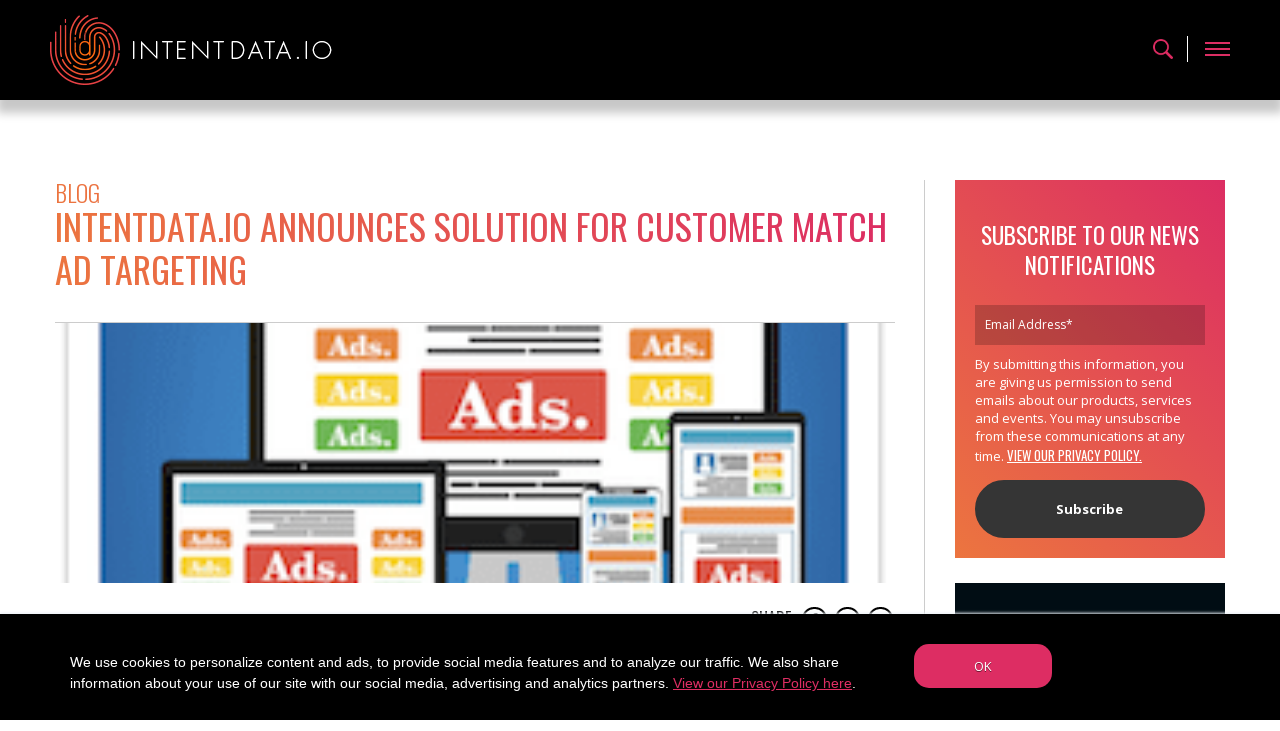

--- FILE ---
content_type: text/html; charset=UTF-8
request_url: https://www.intentdata.io/news/intent-data-announces-contact-level-intent-data-solution-for-google-ad-targeting
body_size: 10954
content:
<!doctype html><!--[if lt IE 7]> <html class="no-js lt-ie9 lt-ie8 lt-ie7" lang="en" > <![endif]--><!--[if IE 7]>    <html class="no-js lt-ie9 lt-ie8" lang="en" >        <![endif]--><!--[if IE 8]>    <html class="no-js lt-ie9" lang="en" >               <![endif]--><!--[if gt IE 8]><!--><html class="no-js" lang="en"><!--<![endif]--><head>
    <meta charset="utf-8">
    <meta http-equiv="X-UA-Compatible" content="IE=edge,chrome=1">
    <meta name="author" content="Ed Marsh">
    <meta name="description" content="Contact level™ third party intent data can solve the ad targeting challenge B2B marketers face as Google ends support for cookies - and improve results">
    <meta name="generator" content="HubSpot">
    <title>IntentData.io Announces Solution For Customer Match Ad Targeting</title>
    <link rel="shortcut icon" href="https://www.intentdata.io/hubfs/2019-05-15%20(1).png">
    
<meta name="viewport" content="width=device-width, initial-scale=1">

    <script src="/hs/hsstatic/jquery-libs/static-1.1/jquery/jquery-1.7.1.js"></script>
<script>hsjQuery = window['jQuery'];</script>
    <meta property="og:description" content="Contact level™ third party intent data can solve the ad targeting challenge B2B marketers face as Google ends support for cookies - and improve results">
    <meta property="og:title" content="IntentData.io Announces Solution For Customer Match Ad Targeting">
    <meta name="twitter:description" content="Contact level™ third party intent data can solve the ad targeting challenge B2B marketers face as Google ends support for cookies - and improve results">
    <meta name="twitter:title" content="IntentData.io Announces Solution For Customer Match Ad Targeting">

    

    
    <style>
a.cta_button{-moz-box-sizing:content-box !important;-webkit-box-sizing:content-box !important;box-sizing:content-box !important;vertical-align:middle}.hs-breadcrumb-menu{list-style-type:none;margin:0px 0px 0px 0px;padding:0px 0px 0px 0px}.hs-breadcrumb-menu-item{float:left;padding:10px 0px 10px 10px}.hs-breadcrumb-menu-divider:before{content:'›';padding-left:10px}.hs-featured-image-link{border:0}.hs-featured-image{float:right;margin:0 0 20px 20px;max-width:50%}@media (max-width: 568px){.hs-featured-image{float:none;margin:0;width:100%;max-width:100%}}.hs-screen-reader-text{clip:rect(1px, 1px, 1px, 1px);height:1px;overflow:hidden;position:absolute !important;width:1px}
</style>

<link rel="stylesheet" href="https://www.intentdata.io/hubfs/hub_generated/module_assets/1/10107837746/1743249363825/module_IntentData_-_Search_Input.min.css">
    

    

<!-- Global site tag (gtag.js) - Google Analytics -->
<script async src="https://www.googletagmanager.com/gtag/js?id=UA-140327195-1"></script>
<script>
  window.dataLayer = window.dataLayer || [];
  function gtag(){dataLayer.push(arguments);}
  gtag('js', new Date());

  gtag('config', 'UA-140327195-1');
</script>
<!-- End Facebook Pixel Code -->
<!-- Start of Async Drift Code -->

<!-- End of Async Drift Code -->
<!-- Global site tag (gtag.js) - Google Ads: 741673050 -->
<script async src="https://www.googletagmanager.com/gtag/js?id=AW-741673050"></script>
<script>
  window.dataLayer = window.dataLayer || [];
  function gtag(){dataLayer.push(arguments);}
  gtag('js', new Date());

  gtag('config', 'AW-741673050');
</script>
<!-- End of Global site tag Code -->
<!-- Google Tag Manager -->
<script>(function(w,d,s,l,i){w[l]=w[l]||[];w[l].push({'gtm.start':
new Date().getTime(),event:'gtm.js'});var f=d.getElementsByTagName(s)[0],
j=d.createElement(s),dl=l!='dataLayer'?'&l='+l:'';j.async=true;j.src=
'https://www.googletagmanager.com/gtm.js?id='+i+dl;f.parentNode.insertBefore(j,f);
})(window,document,'script','dataLayer','GTM-P3J2K6B');</script>
<!-- End Google Tag Manager -->

<link rel="amphtml" href="https://www.intentdata.io/news/intent-data-announces-contact-level-intent-data-solution-for-google-ad-targeting?hs_amp=true">

<meta property="og:image" content="https://www.intentdata.io/hubfs/using%20third%20party%20data%20as%20first%20party%20for%20paid%20ad%20targeting%20in%20a%20post%20cookie%20world.png">
<meta property="og:image:width" content="250">
<meta property="og:image:height" content="350">
<meta property="og:image:alt" content="IntentData.io's contact level™ third party purchase intent data can supplement first party data for post cookie paid ad targeting">
<meta name="twitter:image" content="https://www.intentdata.io/hubfs/using%20third%20party%20data%20as%20first%20party%20for%20paid%20ad%20targeting%20in%20a%20post%20cookie%20world.png">
<meta name="twitter:image:alt" content="IntentData.io's contact level™ third party purchase intent data can supplement first party data for post cookie paid ad targeting">

<meta property="og:url" content="https://www.intentdata.io/news/intent-data-announces-contact-level-intent-data-solution-for-google-ad-targeting">
<meta name="twitter:card" content="summary">
<meta name="twitter:creator" content="@edbmarsh">

<link rel="canonical" href="https://www.intentdata.io/news/intent-data-announces-contact-level-intent-data-solution-for-google-ad-targeting">

<meta property="og:type" content="article">
<link rel="alternate" type="application/rss+xml" href="https://www.intentdata.io/news/rss.xml">
<meta name="twitter:domain" content="www.intentdata.io">
<script src="//platform.linkedin.com/in.js" type="text/javascript">
    lang: en_US
</script>

<meta http-equiv="content-language" content="en">
<link rel="stylesheet" href="//7052064.fs1.hubspotusercontent-na1.net/hubfs/7052064/hub_generated/template_assets/DEFAULT_ASSET/1767118704405/template_layout.min.css">


<link rel="stylesheet" href="https://www.intentdata.io/hubfs/hub_generated/template_assets/1/9396780594/1743248347116/template_IntentData_Style.css">


    <link rel="stylesheet" href="https://cdnjs.cloudflare.com/ajax/libs/css3-animate-it/1.0.3/css/animations.min.css">
<link rel="stylesheet" href="https://cdnjs.cloudflare.com/ajax/libs/fancybox/3.5.0/jquery.fancybox.css">
<script src="https://cdnjs.cloudflare.com/ajax/libs/fancybox/3.5.0/jquery.fancybox.js"></script>
    

</head>
<body class="   hs-content-id-44728974887 hs-blog-post hs-blog-id-10628232057" style="">
    <div class="header-container-wrapper">
    <div class="header-container container-fluid">

<div class="row-fluid-wrapper row-depth-1 row-number-1 ">
<div class="row-fluid ">
<div class="span12 widget-span widget-type-global_group " style="" data-widget-type="global_group" data-x="0" data-w="12">
<div class="" data-global-widget-path="generated_global_groups/10065531850.html"><div class="row-fluid-wrapper row-depth-1 row-number-1 ">
<div class="row-fluid ">
<div class="span12 widget-span widget-type-cell top" style="" data-widget-type="cell" data-x="0" data-w="12">

<div class="row-fluid-wrapper row-depth-1 row-number-2 ">
<div class="row-fluid ">
<div class="span12 widget-span widget-type-cell header-top" style="" data-widget-type="cell" data-x="0" data-w="12">

<div class="row-fluid-wrapper row-depth-1 row-number-3 ">
<div class="row-fluid ">
<div class="span5 widget-span widget-type-custom_widget logo" style="" data-widget-type="custom_widget" data-x="0" data-w="5">
<div id="hs_cos_wrapper_module_155688501452240" class="hs_cos_wrapper hs_cos_wrapper_widget hs_cos_wrapper_type_module widget-type-linked_image" style="" data-hs-cos-general-type="widget" data-hs-cos-type="module">
    






  



<span id="hs_cos_wrapper_module_155688501452240_" class="hs_cos_wrapper hs_cos_wrapper_widget hs_cos_wrapper_type_linked_image" style="" data-hs-cos-general-type="widget" data-hs-cos-type="linked_image"><a href="https://www.intentdata.io" target="_parent" id="hs-link-module_155688501452240_" style="border-width:0px;border:0px;"><img src="https://www.intentdata.io/hs-fs/hubfs/IntentData-2019/Images/IntentData-logo.png?width=282&amp;name=IntentData-logo.png" class="hs-image-widget " style="width:282px;border-width:0px;border:0px;" width="282" alt="IntentData-logo" title="IntentData-logo" srcset="https://www.intentdata.io/hs-fs/hubfs/IntentData-2019/Images/IntentData-logo.png?width=141&amp;name=IntentData-logo.png 141w, https://www.intentdata.io/hs-fs/hubfs/IntentData-2019/Images/IntentData-logo.png?width=282&amp;name=IntentData-logo.png 282w, https://www.intentdata.io/hs-fs/hubfs/IntentData-2019/Images/IntentData-logo.png?width=423&amp;name=IntentData-logo.png 423w, https://www.intentdata.io/hs-fs/hubfs/IntentData-2019/Images/IntentData-logo.png?width=564&amp;name=IntentData-logo.png 564w, https://www.intentdata.io/hs-fs/hubfs/IntentData-2019/Images/IntentData-logo.png?width=705&amp;name=IntentData-logo.png 705w, https://www.intentdata.io/hs-fs/hubfs/IntentData-2019/Images/IntentData-logo.png?width=846&amp;name=IntentData-logo.png 846w" sizes="(max-width: 282px) 100vw, 282px"></a></span></div>

</div><!--end widget-span -->
<div class="span7 widget-span widget-type-cell header-right" style="" data-widget-type="cell" data-x="5" data-w="7">

<div class="row-fluid-wrapper row-depth-1 row-number-4 ">
<div class="row-fluid ">
<div class="span12 widget-span widget-type-cell header-right-inner" style="" data-widget-type="cell" data-x="0" data-w="12">

<div class="row-fluid-wrapper row-depth-2 row-number-1 ">
<div class="row-fluid ">
<div class="span9 widget-span widget-type-cell search-site" style="" data-widget-type="cell" data-x="0" data-w="9">

<div class="row-fluid-wrapper row-depth-2 row-number-2 ">
<div class="row-fluid ">
<div class="span12 widget-span widget-type-custom_widget search-input" style="" data-widget-type="custom_widget" data-x="0" data-w="12">
<div id="hs_cos_wrapper_module_1559299753652179" class="hs_cos_wrapper hs_cos_wrapper_widget hs_cos_wrapper_type_module" style="" data-hs-cos-general-type="widget" data-hs-cos-type="module">

<div class="hs-search-field"> 
    <div class="hs-search-field__bar"> 
      <form action="http://www-intentdata-io.sandbox.hs-sites.com/search-results">
        
        <input type="text" class="hs-search-field__input search_field" name="term" autocomplete="off" aria-label="Search" placeholder="Search">

        
          <input type="submit" class="search-icon">
          <span class="search-icon-input"></span>
      </form>
    </div>
    
</div></div>

   </div><!--end widget-span -->
    </div><!--end row-->
</div><!--end row-wrapper -->

<div class="row-fluid-wrapper row-depth-2 row-number-3 ">
<div class="row-fluid ">
<div class="span12 widget-span widget-type-custom_widget search-icon" style="display:none;" data-widget-type="custom_widget" data-x="0" data-w="12">
<div id="hs_cos_wrapper_module_15592056093461017" class="hs_cos_wrapper hs_cos_wrapper_widget hs_cos_wrapper_type_module widget-type-text" style="" data-hs-cos-general-type="widget" data-hs-cos-type="module"><span id="hs_cos_wrapper_module_15592056093461017_" class="hs_cos_wrapper hs_cos_wrapper_widget hs_cos_wrapper_type_text" style="" data-hs-cos-general-type="widget" data-hs-cos-type="text"><a href="javascript:void(0)"><img src="https://www.intentdata.io/hubfs/IntentData-2019/Images/search-icon1.png"></a></span></div>

   </div><!--end widget-span -->
    </div><!--end row-->
</div><!--end row-wrapper -->

</div><!--end widget-span -->
<div class="span3 widget-span widget-type-custom_widget toggle-icon" style="" data-widget-type="custom_widget" data-x="9" data-w="3">
<div id="hs_cos_wrapper_module_155919754671365" class="hs_cos_wrapper hs_cos_wrapper_widget hs_cos_wrapper_type_module widget-type-text" style="" data-hs-cos-general-type="widget" data-hs-cos-type="module"><span id="hs_cos_wrapper_module_155919754671365_" class="hs_cos_wrapper hs_cos_wrapper_widget hs_cos_wrapper_type_text" style="" data-hs-cos-general-type="widget" data-hs-cos-type="text"><a class="menu_trigger example5"><span></span></a></span></div>

</div><!--end widget-span -->
</div><!--end row-->
</div><!--end row-wrapper -->

</div><!--end widget-span -->
</div><!--end row-->
</div><!--end row-wrapper -->

</div><!--end widget-span -->
</div><!--end row-->
</div><!--end row-wrapper -->

</div><!--end widget-span -->
</div><!--end row-->
</div><!--end row-wrapper -->

<div class="row-fluid-wrapper row-depth-1 row-number-1 ">
<div class="row-fluid ">
<div class="span12 widget-span widget-type-cell toggle-menu" style="" data-widget-type="cell" data-x="0" data-w="12">

<div class="row-fluid-wrapper row-depth-1 row-number-2 ">
<div class="row-fluid ">
<div class="span12 widget-span widget-type-custom_widget mainmenu main-menu" style="" data-widget-type="custom_widget" data-x="0" data-w="12">
<div id="hs_cos_wrapper_module_1559197637870114" class="hs_cos_wrapper hs_cos_wrapper_widget hs_cos_wrapper_type_module widget-type-menu" style="" data-hs-cos-general-type="widget" data-hs-cos-type="module">
<span id="hs_cos_wrapper_module_1559197637870114_" class="hs_cos_wrapper hs_cos_wrapper_widget hs_cos_wrapper_type_menu" style="" data-hs-cos-general-type="widget" data-hs-cos-type="menu"><div id="hs_menu_wrapper_module_1559197637870114_" class="hs-menu-wrapper active-branch flyouts hs-menu-flow-horizontal" role="navigation" data-sitemap-name="default" data-menu-id="10065655428" aria-label="Navigation Menu">
 <ul role="menu" class="active-branch">
  <li class="hs-menu-item hs-menu-depth-1 hs-item-has-children" role="none"><a href="javascript:;" aria-haspopup="true" aria-expanded="false" role="menuitem">What is Intent Data</a>
   <ul role="menu" class="hs-menu-children-wrapper">
    <li class="hs-menu-item hs-menu-depth-2" role="none"><a href="https://www.intentdata.io/what-is-intent-data" role="menuitem">What is Intent Data</a></li>
    <li class="hs-menu-item hs-menu-depth-2" role="none"><a href="https://www.intentdata.io/intent-data-for-marketing" role="menuitem">Intent Data for Marketing</a></li>
    <li class="hs-menu-item hs-menu-depth-2" role="none"><a href="https://www.intentdata.io/intent-data-for-sales" role="menuitem">Intent Data for Sales</a></li>
    <li class="hs-menu-item hs-menu-depth-2" role="none"><a href="https://www.intentdata.io/contextual-technographic-data-incorporates-intent-signals" role="menuitem">Contextual™ Technographic Data</a></li>
    <li class="hs-menu-item hs-menu-depth-2" role="none"><a href="https://www.intentdata.io/what-is-prospecting-intent-data" role="menuitem">What is Prospecting™ Intent Data</a></li>
    <li class="hs-menu-item hs-menu-depth-2" role="none"><a href="https://www.intentdata.io/what-is-buyers-journey-intent-data" role="menuitem">What is Buyers Journey™ Data</a></li>
    <li class="hs-menu-item hs-menu-depth-2" role="none"><a href="https://www.intentdata.io/what-is-customer-lifecycle-intent-data" role="menuitem">What is Customer Lifecycle™ Intent Data</a></li>
   </ul></li>
  <li class="hs-menu-item hs-menu-depth-1 hs-item-has-children" role="none"><a href="javascript:;" aria-haspopup="true" aria-expanded="false" role="menuitem">Why Intent Data</a>
   <ul role="menu" class="hs-menu-children-wrapper">
    <li class="hs-menu-item hs-menu-depth-2" role="none"><a href="https://www.intentdata.io/purchase-intent-data" role="menuitem">Intent Data Overview</a></li>
    <li class="hs-menu-item hs-menu-depth-2" role="none"><a href="https://www.intentdata.io/customer-intent" role="menuitem">Contact-Level™ Intent Data</a></li>
    <li class="hs-menu-item hs-menu-depth-2" role="none"><a href="https://www.intentdata.io/prospect-data" role="menuitem">Integrations</a></li>
    <li class="hs-menu-item hs-menu-depth-2" role="none"><a href="https://www.intentdata.io/first-party-intent-data" role="menuitem">Differences</a></li>
   </ul></li>
  <li class="hs-menu-item hs-menu-depth-1 hs-item-has-children" role="none"><a href="javascript:;" aria-haspopup="true" aria-expanded="false" role="menuitem">Data Strategies</a>
   <ul role="menu" class="hs-menu-children-wrapper">
    <li class="hs-menu-item hs-menu-depth-2" role="none"><a href="https://www.intentdata.io/optimized-sales-and-marketing-data-stack" role="menuitem">Marketing Data Stack</a></li>
    <li class="hs-menu-item hs-menu-depth-2" role="none"><a href="https://www.intentdata.io/data-orchestration-to-optimize-marketing-data-performance" role="menuitem">Data Orchestration</a></li>
    <li class="hs-menu-item hs-menu-depth-2" role="none"><a href="https://www.intentdata.io/buyer-intent-data-strategies" role="menuitem">Buyer Intent Strategies</a></li>
    <li class="hs-menu-item hs-menu-depth-2" role="none"><a href="https://www.intentdata.io/buyer-intent-data-strategies#abm-tactics" role="menuitem">ABM Strategies</a></li>
    <li class="hs-menu-item hs-menu-depth-2" role="none"><a href="https://www.intentdata.io/buyer-intent-data-strategies#marketing-sales-strategies" role="menuitem">Intent Data for Marketing &amp; Sales</a></li>
    <li class="hs-menu-item hs-menu-depth-2" role="none"><a href="https://www.intentdata.io/how-to-use" role="menuitem">How to Use Intent Data</a></li>
   </ul></li>
  <li class="hs-menu-item hs-menu-depth-1 hs-item-has-children" role="none"><a href="javascript:;" aria-haspopup="true" aria-expanded="false" role="menuitem">Packages</a>
   <ul role="menu" class="hs-menu-children-wrapper">
    <li class="hs-menu-item hs-menu-depth-2" role="none"><a href="https://www.intentdata.io/buyer-intent-data-pricing" role="menuitem">Flexible Packages</a></li>
   </ul></li>
  <li class="hs-menu-item hs-menu-depth-1 hs-item-has-children active-branch" role="none"><a href="javascript:;" aria-haspopup="true" aria-expanded="false" role="menuitem">About IntentData.io</a>
   <ul role="menu" class="hs-menu-children-wrapper active-branch">
    <li class="hs-menu-item hs-menu-depth-2" role="none"><a href="https://www.intentdata.io/about-intent-data" role="menuitem">About Us</a></li>
    <li class="hs-menu-item hs-menu-depth-2 active active-branch" role="none"><a href="https://www.intentdata.io/news" role="menuitem">News</a></li>
    <li class="hs-menu-item hs-menu-depth-2" role="none"><a href="https://www.intentdata.io/media-kit" role="menuitem">Media Kit</a></li>
    <li class="hs-menu-item hs-menu-depth-2" role="none"><a href="https://www.intentdata.io/contact" role="menuitem">Contact Us</a></li>
   </ul></li>
  <li class="hs-menu-item hs-menu-depth-1 hs-item-has-children" role="none"><a href="javascript:;" aria-haspopup="true" aria-expanded="false" role="menuitem">Intent Data Insights</a>
   <ul role="menu" class="hs-menu-children-wrapper">
    <li class="hs-menu-item hs-menu-depth-2" role="none"><a href="https://www.intentdata.io/intent-data-blog" role="menuitem">Blog</a></li>
    <li class="hs-menu-item hs-menu-depth-2" role="none"><a href="https://www.intentdata.io/intent-data-buying-guide-vol-one" role="menuitem" target="_blank" rel="noopener">Buying Guide</a></li>
   </ul></li>
 </ul>
</div></span></div>

</div><!--end widget-span -->
</div><!--end row-->
</div><!--end row-wrapper -->

</div><!--end widget-span -->
</div><!--end row-->
</div><!--end row-wrapper -->

</div><!--end widget-span -->
</div><!--end row-->
</div><!--end row-wrapper -->
</div>
</div><!--end widget-span -->
</div><!--end row-->
</div><!--end row-wrapper -->

    </div><!--end header -->
</div><!--end header wrapper -->

<div class="body-container-wrapper">
    <div class="body-container container-fluid">

<div class="row-fluid-wrapper row-depth-1 row-number-1 ">
<div class="row-fluid ">
<div class="span12 widget-span widget-type-cell blog-section" style="" data-widget-type="cell" data-x="0" data-w="12">

<div class="row-fluid-wrapper row-depth-1 row-number-2 ">
<div class="row-fluid ">
<div class="span12 widget-span widget-type-cell container" style="" data-widget-type="cell" data-x="0" data-w="12">

<div class="row-fluid-wrapper row-depth-1 row-number-3 ">
<div class="row-fluid ">
<div class="span9 widget-span widget-type-cell blog-left" style="" data-widget-type="cell" data-x="0" data-w="9">

<div class="row-fluid-wrapper row-depth-1 row-number-4 ">
<div class="row-fluid ">


</div><!--end row-->
</div><!--end row-wrapper -->

<div class="row-fluid-wrapper row-depth-1 row-number-1 ">
<div class="row-fluid ">
<div class="span12 widget-span widget-type-custom_widget " style="" data-widget-type="custom_widget" data-x="0" data-w="12">
<div id="hs_cos_wrapper_module_1559284619567223" class="hs_cos_wrapper hs_cos_wrapper_widget hs_cos_wrapper_type_module widget-type-blog_content" style="" data-hs-cos-general-type="widget" data-hs-cos-type="module">
    <div class="blog-posting">
<div class="blog-post-wrapper cell-wrapper">
<div class="section post-header">
<div id="hubspot-author_data" class="hubspot-editable" data-hubspot-form-id="author_data" data-hubspot-name="Blog Author">
</div>
</div>
<div class="blog-title gradient-title">
<div class="boxsub-title">Blog</div>
<h1><span id="hs_cos_wrapper_name" class="hs_cos_wrapper hs_cos_wrapper_meta_field hs_cos_wrapper_type_text" style="" data-hs-cos-general-type="meta_field" data-hs-cos-type="text">IntentData.io Announces Solution For Customer Match Ad Targeting</span></h1>
</div>
<div>
<div class="posting-featured mainbg" style="background-image:url('https://www.intentdata.io/hubfs/using%20third%20party%20data%20as%20first%20party%20for%20paid%20ad%20targeting%20in%20a%20post%20cookie%20world.png')">
<img src="https://www.intentdata.io/hubfs/using%20third%20party%20data%20as%20first%20party%20for%20paid%20ad%20targeting%20in%20a%20post%20cookie%20world.png" class="hs-featured-image" alt="IntentData.io's contact level™ third party purchase intent data can supplement first party data for post cookie paid ad targeting">
</div>
<div class="publish_top fl100">
<div class="publish_date">
<span>Apr 09, 2021 | Author</span> <a class="author-link" href="https://www.intentdata.io/news/author/ed-marsh">Ed Marsh</a>
</div>
<div class="social-sharing">
<ul class="share-buttons">
<li><span>Share:</span></li>
<li>
<a href="https://www.facebook.com/sharer/sharer.php?u=https://www.intentdata.io/news/intent-data-announces-contact-level-intent-data-solution-for-google-ad-targeting&amp;title=IntentData.io%20Announces%20Solution%20For%20Customer%20Match%20Ad%20Targeting&amp;picture=https://f.hubspotusercontent30.net/hubfs/5707239/using%20third%20party%20data%20as%20first%20party%20for%20paid%20ad%20targeting%20in%20a%20post%20cookie%20world.png&amp;description=Contact%20level™%20third%20party%20intent%20data%20can%20solve%20the%20ad%20targeting%20challenge%20B2B%20marketers%20face%20as%20Google%20ends%20support%20for%20cookies%20-%20and%20improve%20results" title="Share on Facebook" target="_blank" onclick="return !window.open(this.href, 'Facebook', 'width=600,height=500')">
<i class="fa fa-facebook" aria-hidden="true"></i> </a>
</li>
<li>
<a href="http://www.linkedin.com/shareArticle?mini=true&amp;url=https://www.intentdata.io/news/intent-data-announces-contact-level-intent-data-solution-for-google-ad-targeting&amp;title=IntentData.io%20Announces%20Solution%20For%20Customer%20Match%20Ad%20Targeting&amp;summary=Contact%20level™%20third%20party%20intent%20data%20can%20solve%20the%20ad%20targeting%20challenge%20B2B%20marketers%20face%20as%20Google%20ends%20support%20for%20cookies%20-%20and%20improve%20results" target="_blank" title="Share on LinkedIn" onclick="return !window.open(this.href, 'LinkedIn', 'width=600,height=500')"><i class="fa fa-linkedin" aria-hidden="true"></i></a>
</li>
<li>
<a href="https://twitter.com/share?source=https://www.intentdata.io/news/intent-data-announces-contact-level-intent-data-solution-for-google-ad-targeting&amp;text=IntentData.io%20Announces%20Solution%20For%20Customer%20Match%20Ad%20Targeting%20-%20https://www.intentdata.io/news/intent-data-announces-contact-level-intent-data-solution-for-google-ad-targeting" target="_blank" title="Tweet" onclick="return !window.open(this.href, 'Twitter', 'width=600,height=500')">
<i class="fa fa-twitter" aria-hidden="true"></i></a>
</li>
</ul>
</div>
</div>
</div>
<div class="section post-body">
<span id="hs_cos_wrapper_post_body" class="hs_cos_wrapper hs_cos_wrapper_meta_field hs_cos_wrapper_type_rich_text" style="" data-hs-cos-general-type="meta_field" data-hs-cos-type="rich_text"><p><strong>Boston, MA - 9 April, 2021</strong></p>
<p><strong>Published release</strong>: <a href="https://www.prweb.com/releases/intentdata_io_announces_solution_for_customer_ad_match_targeting/prweb17863924.htm">https://www.prweb.com/releases/intentdata_io_announces_solution_for_customer_ad_match_targeting/prweb17863924.htm</a>&nbsp;</p>
<h2 class="responsiveNews">Contact Level™ Intent Data Supplements First-Party Data for Google Ad Targeting</h2>
<p>IntentData.io, Inc. today announces a third-party intent data capability to help B2B marketers run efficient paid ad campaigns even as Google ends 3rd party cookie targeting. Contact level intent data is combined with granular buying journey and intent insights for effective targeting. Appended email addresses ensure high customer match and custom audience match rates.</p>
<p>Google's March 3rd announcement left B2B marketers with limited first party data scrambling to find alternatives for ad targeting. General "cohorts" will likely be inherently less efficient because they'll lack the specific targeting insights important for segmentation and messaging. IntentData's contact level intent data fills the gap with even richer detail for better, more tightly targeted ad campaigns.</p>
<!--more-->
<p>"Although marketers have known cookie based targeting would eventually end, Google's announcement has shocked many marketers and revealed a gap in their lead generation programs." says Ed Marsh, CRO of IntentData.io. "We're really excited to offer not just a workaround, but a solution that can outperform the original approach."</p>
<p>IntentData.io's contact level third party purchase intent data is sourced via observation of actions taken publicly by users across the entire structured and unstructured web. After filtering for ICP and other targeting attributes, those actions are reported including specific detail on the relevant content key terms, specific competitor interactions and more. Those details, along with firmographics, optional Contextual™ Technographic Data, and the seniority/function information embedded in provided job titles can be used to infer stage in buying journey, current situation, problem to solve, goal sought and more.</p>
<p>This enables very specific targeting segmentation to ensure that messaging is appropriate for the buyer's role, stage in buying journey and business objectives. The data is reported with several appended email addresses which often provide exceptional match rates.</p>
<p>That's how IntentData.io's contact level third party data can supplement first party data for audience match to support paid ad programs. And the very granular and specific insights accumulated across the entire web provide far more effective targeting, and therefore more efficient ad campaigns, than traditional cookie based programs or solutions based on vague cohorts or limited first party data.</p>
<p>Marsh continues "We've had clients tell us of match rates as high as 50-60% in many cases, and even &gt;90% in some specific instances. And the specific detail we provide empowers B2B marketers to execute brilliantly effective targeting that can substantially boost click through rates (CTR) and reduce the cost/lead (CPL.)"</p>
<p>Marketers that want to learn more can visit <a href="http://www.FirstPartyTargeting.com">www.FirstPartyTargeting.com</a> for details.</p>
<p class="responsiveNews"><strong>About IntentData.io</strong></p>
<p class="responsiveNews">IntentData.io, Inc. is a woman-owned marketing technology firm that provides third-party intent data to enhance clients' demand generation and support account-based marketing (ABM). Through a suite of intent data and activation services, IntentData.io closely aligns companies' sales and marketing departments, by offering tailored intelligence pertinent to both. Specifically, IntentData.io provides individual level contact details and granular context, based on competitor and industry engagement. Visit us at IntentData.io. and connect with us on twitter.com/IntentData_io, linkedin.com/company/intentdataio, facebook.com/IntentData.io and instagram.com/intentdata.io/</p>
<p class="responsiveNews"><strong>Media Contact:<br>Ed Marsh<br><a href="mailto:media@intentdata.io">media@intentdata.io</a><br>(978) 810-0351</strong></p>
<p>&nbsp;</p></span>
</div>
</div>
</div>
<!-- Optional: Blog Author Bio Box -->
</div>

</div><!--end widget-span -->
</div><!--end row-->
</div><!--end row-wrapper -->

<div class="row-fluid-wrapper row-depth-1 row-number-2 ">
<div class="row-fluid ">


<div class="span12 widget-span widget-type-custom_widget " style="" data-widget-type="custom_widget" data-x="0" data-w="12">
<div id="hs_cos_wrapper_module_15592920615165355" class="hs_cos_wrapper hs_cos_wrapper_widget hs_cos_wrapper_type_module" style="" data-hs-cos-general-type="widget" data-hs-cos-type="module"><div class="strip_main mainbg fl100" style="background-image:url('https://www.intentdata.io/hubfs/IntentData-2019/Images/cta-strip1.jpg');">
    <div class="strip_main_inner fl100">
        <div class="strip_main_book">
            
            <img src="https://www.intentdata.io/hs-fs/hubfs/Maturity%20Model%20CTA%20image.png?width=933&amp;height=681&amp;name=Maturity%20Model%20CTA%20image.png" alt="Maturity Model CTA image" width="933" height="681" srcset="https://www.intentdata.io/hs-fs/hubfs/Maturity%20Model%20CTA%20image.png?width=467&amp;height=341&amp;name=Maturity%20Model%20CTA%20image.png 467w, https://www.intentdata.io/hs-fs/hubfs/Maturity%20Model%20CTA%20image.png?width=933&amp;height=681&amp;name=Maturity%20Model%20CTA%20image.png 933w, https://www.intentdata.io/hs-fs/hubfs/Maturity%20Model%20CTA%20image.png?width=1400&amp;height=1022&amp;name=Maturity%20Model%20CTA%20image.png 1400w, https://www.intentdata.io/hs-fs/hubfs/Maturity%20Model%20CTA%20image.png?width=1866&amp;height=1362&amp;name=Maturity%20Model%20CTA%20image.png 1866w, https://www.intentdata.io/hs-fs/hubfs/Maturity%20Model%20CTA%20image.png?width=2333&amp;height=1703&amp;name=Maturity%20Model%20CTA%20image.png 2333w, https://www.intentdata.io/hs-fs/hubfs/Maturity%20Model%20CTA%20image.png?width=2799&amp;height=2043&amp;name=Maturity%20Model%20CTA%20image.png 2799w" sizes="(max-width: 933px) 100vw, 933px">
            
        </div>
        <div class="strip_main_title">
            <h2>Next Level Intent Data Performance</h2>
        </div>
        <div class="link-style link-space gradient">
            <span id="hs_cos_wrapper_module_15592920615165355_" class="hs_cos_wrapper hs_cos_wrapper_widget hs_cos_wrapper_type_cta" style="" data-hs-cos-general-type="widget" data-hs-cos-type="cta"><!--HubSpot Call-to-Action Code -->
<span class="hs-cta-wrapper" id="hs-cta-wrapper-f5a62389-d038-4485-bb7b-06889c4f213c"><span class="hs-cta-node hs-cta-f5a62389-d038-4485-bb7b-06889c4f213c" id="hs-cta-f5a62389-d038-4485-bb7b-06889c4f213c">
  <!--[if lte IE 8]><div id="hs-cta-ie-element"></div><![endif]--><a href="https://cta-redirect.hubspot.com/cta/redirect/5707239/f5a62389-d038-4485-bb7b-06889c4f213c" target="_blank" rel="noopener"><img class="hs-cta-img" id="hs-cta-img-f5a62389-d038-4485-bb7b-06889c4f213c" style="border-width:0px;" src="https://no-cache.hubspot.com/cta/default/5707239/f5a62389-d038-4485-bb7b-06889c4f213c.png" alt="Download the Maturity Model"></a></span></span>
<!-- end HubSpot Call-to-Action Code --></span>
        </div>
    </div>
</div></div>

</div><!--end widget-span -->
        

</div><!--end row-->
</div><!--end row-wrapper -->

<div class="row-fluid-wrapper row-depth-1 row-number-3 ">
<div class="row-fluid ">


<div class="span12 widget-span widget-type-custom_widget " style="" data-widget-type="custom_widget" data-x="0" data-w="12">
<div id="hs_cos_wrapper_module_15592923751555497" class="hs_cos_wrapper hs_cos_wrapper_widget hs_cos_wrapper_type_module" style="" data-hs-cos-general-type="widget" data-hs-cos-type="module"><div class="recent_posts fl100">
    <h2 class="title">Recent Articles</h2>
    <div class="recent_main">
        
        
        <div class="recent_row">
            <div class="recent_inner fl100">

                <a href="https://www.intentdata.io/news/intent-data-announces-contact-level-intent-data-solution-for-google-ad-targeting">
                    <div class="post-image mainbg fl100" style="background-image:url('https://www.intentdata.io/hubfs/using%20third%20party%20data%20as%20first%20party%20for%20paid%20ad%20targeting%20in%20a%20post%20cookie%20world.png')"></div>
                </a>   
                <div class="recent_text fl100">
                    <div class="sameheight fl100">
                        <h3><a href="https://www.intentdata.io/news/intent-data-announces-contact-level-intent-data-solution-for-google-ad-targeting"> IntentData.io Announces Solution For Customer Match Ad Targeting </a></h3>
                    </div>
                    <div class="recent_cta fl100">
                        <a href="https://www.intentdata.io/news/intent-data-announces-contact-level-intent-data-solution-for-google-ad-targeting" title="Read More">Read Article</a>
                    </div>
                </div>

            </div>
        </div>
        
        <div class="recent_row">
            <div class="recent_inner fl100">

                <a href="https://www.intentdata.io/news/intent-data-announces-contextual-technographic-data-for-enterprise-software-sales">
                    <div class="post-image mainbg fl100" style="background-image:url('https://www.intentdata.io/hubfs/contextual%20technographics.jpg')"></div>
                </a>   
                <div class="recent_text fl100">
                    <div class="sameheight fl100">
                        <h3><a href="https://www.intentdata.io/news/intent-data-announces-contextual-technographic-data-for-enterprise-software-sales"> IntentData.io Announces Contextual™ Technographic Data </a></h3>
                    </div>
                    <div class="recent_cta fl100">
                        <a href="https://www.intentdata.io/news/intent-data-announces-contextual-technographic-data-for-enterprise-software-sales" title="Read More">Read Article</a>
                    </div>
                </div>

            </div>
        </div>
        
        <div class="recent_row">
            <div class="recent_inner fl100">

                <a href="https://www.intentdata.io/news/intent-data-announces-first-winner-of-marketing-data-master-distiller-award">
                    <div class="post-image mainbg fl100" style="background-image:url('https://www.intentdata.io/hubfs/one%20to%20use.jpg')"></div>
                </a>   
                <div class="recent_text fl100">
                    <div class="sameheight fl100">
                        <h3><a href="https://www.intentdata.io/news/intent-data-announces-first-winner-of-marketing-data-master-distiller-award"> IntentData.io Announces The First Winner Of The "Marketing Data Master Distiller" Award </a></h3>
                    </div>
                    <div class="recent_cta fl100">
                        <a href="https://www.intentdata.io/news/intent-data-announces-first-winner-of-marketing-data-master-distiller-award" title="Read More">Read Article</a>
                    </div>
                </div>

            </div>
        </div>
        
    </div>
</div></div>

</div><!--end widget-span -->
        

</div><!--end row-->
</div><!--end row-wrapper -->

</div><!--end widget-span -->
<div class="span3 widget-span widget-type-cell column-right text-center" style="" data-widget-type="cell" data-x="9" data-w="3">

<div class="row-fluid-wrapper row-depth-1 row-number-4 ">
<div class="row-fluid ">
<div class="span12 widget-span widget-type-custom_widget subscription-mail gradient_color" style="" data-widget-type="custom_widget" data-x="0" data-w="12">
<div id="hs_cos_wrapper_module_1559284622926225" class="hs_cos_wrapper hs_cos_wrapper_widget hs_cos_wrapper_type_module widget-type-blog_subscribe" style="" data-hs-cos-general-type="widget" data-hs-cos-type="module">


<span id="hs_cos_wrapper_module_1559284622926225_blog_subscribe" class="hs_cos_wrapper hs_cos_wrapper_widget hs_cos_wrapper_type_blog_subscribe" style="" data-hs-cos-general-type="widget" data-hs-cos-type="blog_subscribe"><h3 id="hs_cos_wrapper_module_1559284622926225_blog_subscribe_title" class="hs_cos_wrapper form-title" data-hs-cos-general-type="widget_field" data-hs-cos-type="text">Subscribe to Our News Notifications</h3>

<div id="hs_form_target_module_1559284622926225_blog_subscribe_2573"></div>



</span></div>

</div><!--end widget-span -->
</div><!--end row-->
</div><!--end row-wrapper -->

<div class="row-fluid-wrapper row-depth-1 row-number-5 ">
<div class="row-fluid ">
<div class="span12 widget-span widget-type-custom_widget " style="" data-widget-type="custom_widget" data-x="0" data-w="12">
<div id="hs_cos_wrapper_module_156532637893000" class="hs_cos_wrapper hs_cos_wrapper_widget hs_cos_wrapper_type_module" style="" data-hs-cos-general-type="widget" data-hs-cos-type="module"><div class="cta-main">
    
    <div class="cta-strip mainbg" style="background-image:url('https://www.intentdata.io/hs-fs/hubfs/CTA_section_bg1.jpg')">
        <div class="cta-stripinner">
            
            <h3>EVERYTHING YOU NEED TO KNOW ABOUT INTENT DATA</h3>
            
            
            <div class="cta-book">
                <img src="https://www.intentdata.io/hs-fs/hubfs/guide_ebook.png?width=192&amp;height=203&amp;name=guide_ebook.png" alt="guide_ebook" width="192" height="203" srcset="https://www.intentdata.io/hs-fs/hubfs/guide_ebook.png?width=96&amp;height=102&amp;name=guide_ebook.png 96w, https://www.intentdata.io/hs-fs/hubfs/guide_ebook.png?width=192&amp;height=203&amp;name=guide_ebook.png 192w, https://www.intentdata.io/hs-fs/hubfs/guide_ebook.png?width=288&amp;height=305&amp;name=guide_ebook.png 288w, https://www.intentdata.io/hs-fs/hubfs/guide_ebook.png?width=384&amp;height=406&amp;name=guide_ebook.png 384w, https://www.intentdata.io/hs-fs/hubfs/guide_ebook.png?width=480&amp;height=508&amp;name=guide_ebook.png 480w, https://www.intentdata.io/hs-fs/hubfs/guide_ebook.png?width=576&amp;height=609&amp;name=guide_ebook.png 576w" sizes="(max-width: 192px) 100vw, 192px">
            </div>
            
            
            
            <div class="link-style gradient">
                <a href="https://www.intentdata.io/intent-data-buying-guide-vol-one" target="_blank">Read the Buyers Guide</a>
            </div>
            
            
            
            
        </div>
        
    </div>
    
</div></div>

</div><!--end widget-span -->
</div><!--end row-->
</div><!--end row-wrapper -->

<div class="row-fluid-wrapper row-depth-1 row-number-6 ">
<div class="row-fluid ">
<div class="span12 widget-span widget-type-custom_widget social-icons" style="" data-widget-type="custom_widget" data-x="0" data-w="12">
<div id="hs_cos_wrapper_module_156532649350500" class="hs_cos_wrapper hs_cos_wrapper_widget hs_cos_wrapper_type_module" style="" data-hs-cos-general-type="widget" data-hs-cos-type="module"><ul>
<li><a href="https://www.linkedin.com/company/35690077/" target="_blank"><i class="fa fa-linkedin" aria-hidden="true"></i></a></li>
<li><a href="https://www.facebook.com/IntentData.io/" target="_blank"><i class="fa fa-facebook" aria-hidden="true"></i></a></li>
<li><a href="https://twitter.com/IntentData_io" target="_blank"><i class="fa fa-twitter" aria-hidden="true"></i></a></li>
<li><a href="https://www.instagram.com/intentdata.io/" target="_blank"><i class="fa fa-instagram" aria-hidden="true"></i></a></li>
</ul></div>

</div><!--end widget-span -->
</div><!--end row-->
</div><!--end row-wrapper -->

</div><!--end widget-span -->
</div><!--end row-->
</div><!--end row-wrapper -->

</div><!--end widget-span -->
</div><!--end row-->
</div><!--end row-wrapper -->

</div><!--end widget-span -->
</div><!--end row-->
</div><!--end row-wrapper -->

<div class="row-fluid-wrapper row-depth-1 row-number-7 ">
<div class="row-fluid ">
<div class="span12 widget-span widget-type-cell form-wrapper" style="" data-widget-type="cell" data-x="0" data-w="12">

<div class="row-fluid-wrapper row-depth-1 row-number-8 ">
<div class="row-fluid ">
<div class="span12 widget-span widget-type-cell container" style="" data-widget-type="cell" data-x="0" data-w="12">

<div class="row-fluid-wrapper row-depth-1 row-number-9 ">
<div class="row-fluid ">
<div class="span12 widget-span widget-type-cell " style="" data-widget-type="cell" data-x="0" data-w="12">

<div class="row-fluid-wrapper row-depth-1 row-number-10 ">
<div class="row-fluid ">
<div class="span12 widget-span widget-type-custom_widget default-form" style="" data-widget-type="custom_widget" data-x="0" data-w="12">
<div id="hs_cos_wrapper_module_15592928210856122" class="hs_cos_wrapper hs_cos_wrapper_widget hs_cos_wrapper_type_module widget-type-form widget-type-form" style="" data-hs-cos-general-type="widget" data-hs-cos-type="module">


	



	<span id="hs_cos_wrapper_module_15592928210856122_" class="hs_cos_wrapper hs_cos_wrapper_widget hs_cos_wrapper_type_form" style="" data-hs-cos-general-type="widget" data-hs-cos-type="form"><h3 id="hs_cos_wrapper_module_15592928210856122_title" class="hs_cos_wrapper form-title" data-hs-cos-general-type="widget_field" data-hs-cos-type="text">want to get started or learn more? Let’s Talk.</h3>

<div id="hs_form_target_module_15592928210856122"></div>









</span>
</div>

</div><!--end widget-span -->
</div><!--end row-->
</div><!--end row-wrapper -->

</div><!--end widget-span -->
</div><!--end row-->
</div><!--end row-wrapper -->

</div><!--end widget-span -->
</div><!--end row-->
</div><!--end row-wrapper -->

</div><!--end widget-span -->
</div><!--end row-->
</div><!--end row-wrapper -->

    </div><!--end body -->
</div><!--end body wrapper -->

<div class="footer-container-wrapper">
    <div class="footer-container container-fluid">

<div class="row-fluid-wrapper row-depth-1 row-number-1 ">
<div class="row-fluid ">
<div class="span12 widget-span widget-type-global_group " style="" data-widget-type="global_group" data-x="0" data-w="12">
<div class="" data-global-widget-path="generated_global_groups/10065532039.html"><div class="row-fluid-wrapper row-depth-1 row-number-1 ">
<div class="row-fluid ">
<div class="span12 widget-span widget-type-cell footer" style="" data-widget-type="cell" data-x="0" data-w="12">

<div class="row-fluid-wrapper row-depth-1 row-number-2 ">
<div class="row-fluid ">
<div class="span12 widget-span widget-type-cell footer-inner" style="" data-widget-type="cell" data-x="0" data-w="12">

<div class="row-fluid-wrapper row-depth-1 row-number-3 ">
<div class="row-fluid ">
<div class="span2 widget-span widget-type-cell footer-box" style="" data-widget-type="cell" data-x="0" data-w="2">

<div class="row-fluid-wrapper row-depth-1 row-number-4 ">
<div class="row-fluid ">
<div class="span12 widget-span widget-type-custom_widget title" style="" data-widget-type="custom_widget" data-x="0" data-w="12">
<div id="hs_cos_wrapper_module_1564582002335159" class="hs_cos_wrapper hs_cos_wrapper_widget hs_cos_wrapper_type_module widget-type-text" style="" data-hs-cos-general-type="widget" data-hs-cos-type="module"><span id="hs_cos_wrapper_module_1564582002335159_" class="hs_cos_wrapper hs_cos_wrapper_widget hs_cos_wrapper_type_text" style="" data-hs-cos-general-type="widget" data-hs-cos-type="text">What is Intent Data</span></div>

</div><!--end widget-span -->
</div><!--end row-->
</div><!--end row-wrapper -->

<div class="row-fluid-wrapper row-depth-1 row-number-5 ">
<div class="row-fluid ">
<div class="span12 widget-span widget-type-custom_widget " style="" data-widget-type="custom_widget" data-x="0" data-w="12">
<div id="hs_cos_wrapper_module_1564582002335160" class="hs_cos_wrapper hs_cos_wrapper_widget hs_cos_wrapper_type_module widget-type-simple_menu" style="" data-hs-cos-general-type="widget" data-hs-cos-type="module"><span id="hs_cos_wrapper_module_1564582002335160_" class="hs_cos_wrapper hs_cos_wrapper_widget hs_cos_wrapper_type_simple_menu" style="" data-hs-cos-general-type="widget" data-hs-cos-type="simple_menu"><div id="hs_menu_wrapper_module_1564582002335160_" class="hs-menu-wrapper active-branch flyouts hs-menu-flow-vertical" role="navigation" data-sitemap-name="" data-menu-id="" aria-label="Navigation Menu">
 <ul role="menu">
  <li class="hs-menu-item hs-menu-depth-1" role="none"><a href="https://www.intentdata.io/what-is-intent-data" role="menuitem" target="_self">What is Intent Data</a></li>
 </ul>
</div></span></div>

</div><!--end widget-span -->
</div><!--end row-->
</div><!--end row-wrapper -->

</div><!--end widget-span -->
<div class="span2 widget-span widget-type-cell footer-box" style="" data-widget-type="cell" data-x="2" data-w="2">

<div class="row-fluid-wrapper row-depth-1 row-number-6 ">
<div class="row-fluid ">
<div class="span12 widget-span widget-type-custom_widget title" style="" data-widget-type="custom_widget" data-x="0" data-w="12">
<div id="hs_cos_wrapper_module_1559196743820319" class="hs_cos_wrapper hs_cos_wrapper_widget hs_cos_wrapper_type_module widget-type-text" style="" data-hs-cos-general-type="widget" data-hs-cos-type="module"><span id="hs_cos_wrapper_module_1559196743820319_" class="hs_cos_wrapper hs_cos_wrapper_widget hs_cos_wrapper_type_text" style="" data-hs-cos-general-type="widget" data-hs-cos-type="text">Why Intent Data</span></div>

</div><!--end widget-span -->
</div><!--end row-->
</div><!--end row-wrapper -->

<div class="row-fluid-wrapper row-depth-1 row-number-7 ">
<div class="row-fluid ">
<div class="span12 widget-span widget-type-custom_widget " style="" data-widget-type="custom_widget" data-x="0" data-w="12">
<div id="hs_cos_wrapper_module_1559196767076375" class="hs_cos_wrapper hs_cos_wrapper_widget hs_cos_wrapper_type_module widget-type-simple_menu" style="" data-hs-cos-general-type="widget" data-hs-cos-type="module"><span id="hs_cos_wrapper_module_1559196767076375_" class="hs_cos_wrapper hs_cos_wrapper_widget hs_cos_wrapper_type_simple_menu" style="" data-hs-cos-general-type="widget" data-hs-cos-type="simple_menu"><div id="hs_menu_wrapper_module_1559196767076375_" class="hs-menu-wrapper active-branch flyouts hs-menu-flow-vertical" role="navigation" data-sitemap-name="" data-menu-id="" aria-label="Navigation Menu">
 <ul role="menu">
  <li class="hs-menu-item hs-menu-depth-1" role="none"><a href="https://www.intentdata.io/purchase-intent-data" role="menuitem" target="_self">Intent Data Overview</a></li>
  <li class="hs-menu-item hs-menu-depth-1" role="none"><a href="https://www.intentdata.io/what-is-intent-data" role="menuitem" target="_self">What is Intent Data</a></li>
  <li class="hs-menu-item hs-menu-depth-1" role="none"><a href="https://www.intentdata.io/customer-intent" role="menuitem" target="_self">Contact-Level Intent Data</a></li>
  <li class="hs-menu-item hs-menu-depth-1" role="none"><a href="https://www.intentdata.io/prospect-data" role="menuitem" target="_self">Integrations</a></li>
  <li class="hs-menu-item hs-menu-depth-1" role="none"><a href="https://www.intentdata.io/first-party-intent-data" role="menuitem" target="_self">Differences </a></li>
 </ul>
</div></span></div>

</div><!--end widget-span -->
</div><!--end row-->
</div><!--end row-wrapper -->

</div><!--end widget-span -->
<div class="span2 widget-span widget-type-cell footer-box" style="" data-widget-type="cell" data-x="4" data-w="2">

<div class="row-fluid-wrapper row-depth-1 row-number-8 ">
<div class="row-fluid ">
<div class="span12 widget-span widget-type-custom_widget title" style="" data-widget-type="custom_widget" data-x="0" data-w="12">
<div id="hs_cos_wrapper_module_1559196803435455" class="hs_cos_wrapper hs_cos_wrapper_widget hs_cos_wrapper_type_module widget-type-text" style="" data-hs-cos-general-type="widget" data-hs-cos-type="module"><span id="hs_cos_wrapper_module_1559196803435455_" class="hs_cos_wrapper hs_cos_wrapper_widget hs_cos_wrapper_type_text" style="" data-hs-cos-general-type="widget" data-hs-cos-type="text">Data Strategies</span></div>

</div><!--end widget-span -->
</div><!--end row-->
</div><!--end row-wrapper -->

<div class="row-fluid-wrapper row-depth-1 row-number-9 ">
<div class="row-fluid ">
<div class="span12 widget-span widget-type-custom_widget " style="" data-widget-type="custom_widget" data-x="0" data-w="12">
<div id="hs_cos_wrapper_module_1559196803435456" class="hs_cos_wrapper hs_cos_wrapper_widget hs_cos_wrapper_type_module widget-type-simple_menu" style="" data-hs-cos-general-type="widget" data-hs-cos-type="module"><span id="hs_cos_wrapper_module_1559196803435456_" class="hs_cos_wrapper hs_cos_wrapper_widget hs_cos_wrapper_type_simple_menu" style="" data-hs-cos-general-type="widget" data-hs-cos-type="simple_menu"><div id="hs_menu_wrapper_module_1559196803435456_" class="hs-menu-wrapper active-branch flyouts hs-menu-flow-vertical" role="navigation" data-sitemap-name="" data-menu-id="" aria-label="Navigation Menu">
 <ul role="menu">
  <li class="hs-menu-item hs-menu-depth-1" role="none"><a href="https://www.intentdata.io/buyer-intent-data-strategies" role="menuitem" target="_self">Buyer Intent Strategies</a></li>
  <li class="hs-menu-item hs-menu-depth-1" role="none"><a href="/buyer-intent-data-strategies#abm-tactics" role="menuitem" target="_self">ABM Strategies</a></li>
  <li class="hs-menu-item hs-menu-depth-1" role="none"><a href="/buyer-intent-data-strategies#marketing-sales-strategies" role="menuitem" target="_self">Intent Data for Marketing &amp; Sales</a></li>
 </ul>
</div></span></div>

</div><!--end widget-span -->
</div><!--end row-->
</div><!--end row-wrapper -->

</div><!--end widget-span -->
<div class="span2 widget-span widget-type-cell footer-box" style="" data-widget-type="cell" data-x="6" data-w="2">

<div class="row-fluid-wrapper row-depth-1 row-number-10 ">
<div class="row-fluid ">
<div class="span12 widget-span widget-type-custom_widget title" style="" data-widget-type="custom_widget" data-x="0" data-w="12">
<div id="hs_cos_wrapper_module_1559196877646577" class="hs_cos_wrapper hs_cos_wrapper_widget hs_cos_wrapper_type_module widget-type-text" style="" data-hs-cos-general-type="widget" data-hs-cos-type="module"><span id="hs_cos_wrapper_module_1559196877646577_" class="hs_cos_wrapper hs_cos_wrapper_widget hs_cos_wrapper_type_text" style="" data-hs-cos-general-type="widget" data-hs-cos-type="text">Packages</span></div>

</div><!--end widget-span -->
</div><!--end row-->
</div><!--end row-wrapper -->

<div class="row-fluid-wrapper row-depth-1 row-number-11 ">
<div class="row-fluid ">
<div class="span12 widget-span widget-type-custom_widget " style="" data-widget-type="custom_widget" data-x="0" data-w="12">
<div id="hs_cos_wrapper_module_1559196877646578" class="hs_cos_wrapper hs_cos_wrapper_widget hs_cos_wrapper_type_module widget-type-simple_menu" style="" data-hs-cos-general-type="widget" data-hs-cos-type="module"><span id="hs_cos_wrapper_module_1559196877646578_" class="hs_cos_wrapper hs_cos_wrapper_widget hs_cos_wrapper_type_simple_menu" style="" data-hs-cos-general-type="widget" data-hs-cos-type="simple_menu"><div id="hs_menu_wrapper_module_1559196877646578_" class="hs-menu-wrapper active-branch flyouts hs-menu-flow-vertical" role="navigation" data-sitemap-name="" data-menu-id="" aria-label="Navigation Menu">
 <ul role="menu">
  <li class="hs-menu-item hs-menu-depth-1" role="none"><a href="https://www.intentdata.io/buyer-intent-data-pricing" role="menuitem" target="_self">Flexible Packages</a></li>
 </ul>
</div></span></div>

</div><!--end widget-span -->
</div><!--end row-->
</div><!--end row-wrapper -->

</div><!--end widget-span -->
<div class="span2 widget-span widget-type-cell footer-box" style="" data-widget-type="cell" data-x="8" data-w="2">

<div class="row-fluid-wrapper row-depth-1 row-number-12 ">
<div class="row-fluid ">
<div class="span12 widget-span widget-type-custom_widget title" style="" data-widget-type="custom_widget" data-x="0" data-w="12">
<div id="hs_cos_wrapper_module_1559197009329690" class="hs_cos_wrapper hs_cos_wrapper_widget hs_cos_wrapper_type_module widget-type-text" style="" data-hs-cos-general-type="widget" data-hs-cos-type="module"><span id="hs_cos_wrapper_module_1559197009329690_" class="hs_cos_wrapper hs_cos_wrapper_widget hs_cos_wrapper_type_text" style="" data-hs-cos-general-type="widget" data-hs-cos-type="text">About IntentData.io</span></div>

</div><!--end widget-span -->
</div><!--end row-->
</div><!--end row-wrapper -->

<div class="row-fluid-wrapper row-depth-1 row-number-13 ">
<div class="row-fluid ">
<div class="span12 widget-span widget-type-custom_widget " style="" data-widget-type="custom_widget" data-x="0" data-w="12">
<div id="hs_cos_wrapper_module_1559197009329691" class="hs_cos_wrapper hs_cos_wrapper_widget hs_cos_wrapper_type_module widget-type-simple_menu" style="" data-hs-cos-general-type="widget" data-hs-cos-type="module"><span id="hs_cos_wrapper_module_1559197009329691_" class="hs_cos_wrapper hs_cos_wrapper_widget hs_cos_wrapper_type_simple_menu" style="" data-hs-cos-general-type="widget" data-hs-cos-type="simple_menu"><div id="hs_menu_wrapper_module_1559197009329691_" class="hs-menu-wrapper active-branch flyouts hs-menu-flow-vertical" role="navigation" data-sitemap-name="" data-menu-id="" aria-label="Navigation Menu">
 <ul role="menu">
  <li class="hs-menu-item hs-menu-depth-1" role="none"><a href="https://www.intentdata.io/about-intent-data" role="menuitem" target="_self">About Us</a></li>
  <li class="hs-menu-item hs-menu-depth-1" role="none"><a href="https://www.intentdata.io/recent-news-and-announcements-intentdata.io" role="menuitem" target="_self">News</a></li>
  <li class="hs-menu-item hs-menu-depth-1" role="none"><a href="https://www.intentdata.io/media-kit" role="menuitem" target="_self">Media Kit</a></li>
  <li class="hs-menu-item hs-menu-depth-1" role="none"><a href="https://www.intentdata.io/contact" role="menuitem" target="_self">Contact Us</a></li>
 </ul>
</div></span></div>

</div><!--end widget-span -->
</div><!--end row-->
</div><!--end row-wrapper -->

</div><!--end widget-span -->
<div class="span2 widget-span widget-type-cell footer-box" style="" data-widget-type="cell" data-x="10" data-w="2">

<div class="row-fluid-wrapper row-depth-1 row-number-14 ">
<div class="row-fluid ">
<div class="span12 widget-span widget-type-custom_widget title" style="" data-widget-type="custom_widget" data-x="0" data-w="12">
<div id="hs_cos_wrapper_module_1559197232058915" class="hs_cos_wrapper hs_cos_wrapper_widget hs_cos_wrapper_type_module widget-type-text" style="" data-hs-cos-general-type="widget" data-hs-cos-type="module"><span id="hs_cos_wrapper_module_1559197232058915_" class="hs_cos_wrapper hs_cos_wrapper_widget hs_cos_wrapper_type_text" style="" data-hs-cos-general-type="widget" data-hs-cos-type="text">Intent Data Insights</span></div>

</div><!--end widget-span -->
</div><!--end row-->
</div><!--end row-wrapper -->

<div class="row-fluid-wrapper row-depth-1 row-number-15 ">
<div class="row-fluid ">
<div class="span12 widget-span widget-type-custom_widget " style="" data-widget-type="custom_widget" data-x="0" data-w="12">
<div id="hs_cos_wrapper_module_1559197232058916" class="hs_cos_wrapper hs_cos_wrapper_widget hs_cos_wrapper_type_module widget-type-simple_menu" style="" data-hs-cos-general-type="widget" data-hs-cos-type="module"><span id="hs_cos_wrapper_module_1559197232058916_" class="hs_cos_wrapper hs_cos_wrapper_widget hs_cos_wrapper_type_simple_menu" style="" data-hs-cos-general-type="widget" data-hs-cos-type="simple_menu"><div id="hs_menu_wrapper_module_1559197232058916_" class="hs-menu-wrapper active-branch flyouts hs-menu-flow-vertical" role="navigation" data-sitemap-name="" data-menu-id="" aria-label="Navigation Menu">
 <ul role="menu">
  <li class="hs-menu-item hs-menu-depth-1" role="none"><a href="https://www.intentdata.io/intent-data-blog" role="menuitem" target="_self">Blog</a></li>
  <li class="hs-menu-item hs-menu-depth-1" role="none"><a href="https://www.intentdata.io/intent-data-buying-guide-vol-one" role="menuitem" target="_blank" rel="noopener">Buying Guide</a></li>
 </ul>
</div></span></div>

</div><!--end widget-span -->
</div><!--end row-->
</div><!--end row-wrapper -->

</div><!--end widget-span -->
</div><!--end row-->
</div><!--end row-wrapper -->

</div><!--end widget-span -->
</div><!--end row-->
</div><!--end row-wrapper -->

</div><!--end widget-span -->
</div><!--end row-->
</div><!--end row-wrapper -->

<div class="row-fluid-wrapper row-depth-1 row-number-16 ">
<div class="row-fluid ">
<div class="span12 widget-span widget-type-cell copyright" style="" data-widget-type="cell" data-x="0" data-w="12">

<div class="row-fluid-wrapper row-depth-1 row-number-17 ">
<div class="row-fluid ">
<div class="span12 widget-span widget-type-cell footer-logo" style="" data-widget-type="cell" data-x="0" data-w="12">

<div class="row-fluid-wrapper row-depth-1 row-number-18 ">
<div class="row-fluid ">
<div class="span12 widget-span widget-type-custom_widget " style="" data-widget-type="custom_widget" data-x="0" data-w="12">
<div id="hs_cos_wrapper_module_15568870255171826" class="hs_cos_wrapper hs_cos_wrapper_widget hs_cos_wrapper_type_module widget-type-linked_image" style="" data-hs-cos-general-type="widget" data-hs-cos-type="module">
    






  



<span id="hs_cos_wrapper_module_15568870255171826_" class="hs_cos_wrapper hs_cos_wrapper_widget hs_cos_wrapper_type_linked_image" style="" data-hs-cos-general-type="widget" data-hs-cos-type="linked_image"><a href="#" target="_parent" id="hs-link-module_15568870255171826_" style="border-width:0px;border:0px;"><img src="https://www.intentdata.io/hs-fs/hubfs/IntentData-2019/Images/IntentData-footer_logo.png?width=221&amp;name=IntentData-footer_logo.png" class="hs-image-widget " style="width:221px;border-width:0px;border:0px;" width="221" alt="IntentData-footer_logo" title="IntentData-footer_logo" srcset="https://www.intentdata.io/hs-fs/hubfs/IntentData-2019/Images/IntentData-footer_logo.png?width=111&amp;name=IntentData-footer_logo.png 111w, https://www.intentdata.io/hs-fs/hubfs/IntentData-2019/Images/IntentData-footer_logo.png?width=221&amp;name=IntentData-footer_logo.png 221w, https://www.intentdata.io/hs-fs/hubfs/IntentData-2019/Images/IntentData-footer_logo.png?width=332&amp;name=IntentData-footer_logo.png 332w, https://www.intentdata.io/hs-fs/hubfs/IntentData-2019/Images/IntentData-footer_logo.png?width=442&amp;name=IntentData-footer_logo.png 442w, https://www.intentdata.io/hs-fs/hubfs/IntentData-2019/Images/IntentData-footer_logo.png?width=553&amp;name=IntentData-footer_logo.png 553w, https://www.intentdata.io/hs-fs/hubfs/IntentData-2019/Images/IntentData-footer_logo.png?width=663&amp;name=IntentData-footer_logo.png 663w" sizes="(max-width: 221px) 100vw, 221px"></a></span></div>

</div><!--end widget-span -->
</div><!--end row-->
</div><!--end row-wrapper -->

<div class="row-fluid-wrapper row-depth-1 row-number-19 ">
<div class="row-fluid ">
<div class="span12 widget-span widget-type-custom_widget social-footer" style="" data-widget-type="custom_widget" data-x="0" data-w="12">
<div id="hs_cos_wrapper_module_155919661388267" class="hs_cos_wrapper hs_cos_wrapper_widget hs_cos_wrapper_type_module" style="" data-hs-cos-general-type="widget" data-hs-cos-type="module"><ul>
<li><a href="https://www.linkedin.com/company/35690077/" target="_blank"><i class="fa fa-linkedin" aria-hidden="true"></i></a></li>
<li><a href="https://www.facebook.com/IntentData.io/" target="_blank"><i class="fa fa-facebook" aria-hidden="true"></i></a></li>
<li><a href="https://twitter.com/IntentData_io" target="_blank"><i class="fa fa-twitter" aria-hidden="true"></i></a></li>
<li><a href="https://www.instagram.com/intentdata.io/" target="_blank"><i class="fa fa-instagram" aria-hidden="true"></i></a></li>
</ul></div>

</div><!--end widget-span -->
</div><!--end row-->
</div><!--end row-wrapper -->

<div class="row-fluid-wrapper row-depth-1 row-number-20 ">
<div class="row-fluid ">
<div class="span12 widget-span widget-type-custom_widget " style="" data-widget-type="custom_widget" data-x="0" data-w="12">
<div id="hs_cos_wrapper_module_162438803056122" class="hs_cos_wrapper hs_cos_wrapper_widget hs_cos_wrapper_type_module widget-type-rich_text" style="" data-hs-cos-general-type="widget" data-hs-cos-type="module"><span id="hs_cos_wrapper_module_162438803056122_" class="hs_cos_wrapper hs_cos_wrapper_widget hs_cos_wrapper_type_rich_text" style="" data-hs-cos-general-type="widget" data-hs-cos-type="rich_text"><p align="center"><span class="fa fa-star checked"></span> <span class="fa fa-star checked"></span> <span class="fa fa-star checked"></span> <span class="fa fa-star checked"></span> <span class="fa fa-star checked"></span> <em> “<span>IntentData.io's&nbsp;data is the best we work with. And their insights into activation and orchestration are the best I've seen in the marketing data space.</span>” - Chris T.</em></p></span></div>

</div><!--end widget-span -->
</div><!--end row-->
</div><!--end row-wrapper -->

</div><!--end widget-span -->
</div><!--end row-->
</div><!--end row-wrapper -->

<div class="row-fluid-wrapper row-depth-1 row-number-21 ">
<div class="row-fluid ">
<div class="span6 widget-span widget-type-custom_widget foot-links" style="" data-widget-type="custom_widget" data-x="0" data-w="6">
<div id="hs_cos_wrapper_module_156991118141643" class="hs_cos_wrapper hs_cos_wrapper_widget hs_cos_wrapper_type_module widget-type-text" style="" data-hs-cos-general-type="widget" data-hs-cos-type="module"><span id="hs_cos_wrapper_module_156991118141643_" class="hs_cos_wrapper hs_cos_wrapper_widget hs_cos_wrapper_type_text" style="" data-hs-cos-general-type="widget" data-hs-cos-type="text"><a href="https://www.intentdata.io/privacy">Privacy Policy</a> | <a href="https://www.intentdata.io/termsofservice">Terms of Use</a> | <a href="https://www.intentdata.io/ccpa">"Do Not Sell My Personal Information"</a></span></div>

</div><!--end widget-span -->
<div class="span6 widget-span widget-type-custom_widget " style="" data-widget-type="custom_widget" data-x="6" data-w="6">
<div id="hs_cos_wrapper_module_15568870643241993" class="hs_cos_wrapper hs_cos_wrapper_widget hs_cos_wrapper_type_module widget-type-text" style="" data-hs-cos-general-type="widget" data-hs-cos-type="module"><span id="hs_cos_wrapper_module_15568870643241993_" class="hs_cos_wrapper hs_cos_wrapper_widget hs_cos_wrapper_type_text" style="" data-hs-cos-general-type="widget" data-hs-cos-type="text">© Copyright 2026, Consilium Global Business Advisors, LLC dba IntentData.io</span></div>

</div><!--end widget-span -->
</div><!--end row-->
</div><!--end row-wrapper -->

</div><!--end widget-span -->
</div><!--end row-->
</div><!--end row-wrapper -->
</div>
</div><!--end widget-span -->
</div><!--end row-->
</div><!--end row-wrapper -->

    </div><!--end footer -->
</div><!--end footer wrapper -->

    
<script defer src="/hs/hsstatic/cms-free-branding-lib/static-1.2918/js/index.js"></script>
<!-- HubSpot performance collection script -->
<script defer src="/hs/hsstatic/content-cwv-embed/static-1.1293/embed.js"></script>
<script src="https://www.intentdata.io/hubfs/hub_generated/template_assets/1/9396948639/1743248349615/template_IntentData_Scripts.min.js"></script>
<script>
var hsVars = hsVars || {}; hsVars['language'] = 'en';
</script>

<script src="/hs/hsstatic/cos-i18n/static-1.53/bundles/project.js"></script>
<script src="https://www.intentdata.io/hubfs/hub_generated/module_assets/1/10107837746/1743249363825/module_IntentData_-_Search_Input.min.js"></script>
<script src="/hs/hsstatic/keyboard-accessible-menu-flyouts/static-1.17/bundles/project.js"></script>

    <!--[if lte IE 8]>
    <script charset="utf-8" src="https://js.hsforms.net/forms/v2-legacy.js"></script>
    <![endif]-->

<script data-hs-allowed="true" src="/_hcms/forms/v2.js"></script>

  <script data-hs-allowed="true">
      hbspt.forms.create({
          portalId: '5707239',
          formId: 'e9e639e3-a10b-4a7c-a87e-bdf6de996f0a',
          formInstanceId: '2573',
          pageId: '44728974887',
          region: 'na1',
          
          pageName: 'IntentData.io Announces Solution For Customer Match Ad Targeting',
          
          contentType: 'blog-post',
          
          formsBaseUrl: '/_hcms/forms/',
          
          
          inlineMessage: "Thanks for subscribing!",
          
          css: '',
          target: '#hs_form_target_module_1559284622926225_blog_subscribe_2573',
          
          formData: {
            cssClass: 'hs-form stacked'
          }
      });
  </script>


    <script data-hs-allowed="true">
        var options = {
            portalId: '5707239',
            formId: '02eeabcd-4ce2-43a3-acea-5ad4299886f7',
            formInstanceId: '8702',
            
            pageId: '44728974887',
            
            region: 'na1',
            
            
            
            
            pageName: "IntentData.io Announces Solution For Customer Match Ad Targeting",
            
            
            
            inlineMessage: "Thanks for submitting the form.",
            
            
            rawInlineMessage: "Thanks for submitting the form.",
            
            
            hsFormKey: "68b2278c4c8e42933141f5b7880729a1",
            
            
            css: '',
            target: '#hs_form_target_module_15592928210856122',
            
            
            
            
            
            
            
            contentType: "blog-post",
            
            
            
            formsBaseUrl: '/_hcms/forms/',
            
            
            
            formData: {
                cssClass: 'hs-form stacked hs-custom-form'
            }
        };

        options.getExtraMetaDataBeforeSubmit = function() {
            var metadata = {};
            

            if (hbspt.targetedContentMetadata) {
                var count = hbspt.targetedContentMetadata.length;
                var targetedContentData = [];
                for (var i = 0; i < count; i++) {
                    var tc = hbspt.targetedContentMetadata[i];
                     if ( tc.length !== 3) {
                        continue;
                     }
                     targetedContentData.push({
                        definitionId: tc[0],
                        criterionId: tc[1],
                        smartTypeId: tc[2]
                     });
                }
                metadata["targetedContentMetadata"] = JSON.stringify(targetedContentData);
            }

            return metadata;
        };

        hbspt.forms.create(options);
    </script>


<!-- Start of HubSpot Analytics Code -->
<script type="text/javascript">
var _hsq = _hsq || [];
_hsq.push(["setContentType", "blog-post"]);
_hsq.push(["setCanonicalUrl", "https:\/\/www.intentdata.io\/news\/intent-data-announces-contact-level-intent-data-solution-for-google-ad-targeting"]);
_hsq.push(["setPageId", "44728974887"]);
_hsq.push(["setContentMetadata", {
    "contentPageId": 44728974887,
    "legacyPageId": "44728974887",
    "contentFolderId": null,
    "contentGroupId": 10628232057,
    "abTestId": null,
    "languageVariantId": 44728974887,
    "languageCode": "en",
    
    
}]);
</script>

<script type="text/javascript" id="hs-script-loader" async defer src="/hs/scriptloader/5707239.js"></script>
<!-- End of HubSpot Analytics Code -->


<script type="text/javascript">
var hsVars = {
    render_id: "51fb4259-4d6d-4f0a-8868-487a188e39d1",
    ticks: 1767461180948,
    page_id: 44728974887,
    
    content_group_id: 10628232057,
    portal_id: 5707239,
    app_hs_base_url: "https://app.hubspot.com",
    cp_hs_base_url: "https://cp.hubspot.com",
    language: "en",
    analytics_page_type: "blog-post",
    scp_content_type: "",
    
    analytics_page_id: "44728974887",
    category_id: 3,
    folder_id: 0,
    is_hubspot_user: false
}
</script>


<script defer src="/hs/hsstatic/HubspotToolsMenu/static-1.432/js/index.js"></script>

<!-- Google Tag Manager (noscript) -->
<noscript><iframe src="https://www.googletagmanager.com/ns.html?id=GTM-P3J2K6B" height="0" width="0" style="display:none;visibility:hidden"></iframe></noscript>
<!-- End Google Tag Manager (noscript) -->

<div id="fb-root"></div>
  <script>(function(d, s, id) {
  var js, fjs = d.getElementsByTagName(s)[0];
  if (d.getElementById(id)) return;
  js = d.createElement(s); js.id = id;
  js.src = "//connect.facebook.net/en_GB/sdk.js#xfbml=1&version=v3.0";
  fjs.parentNode.insertBefore(js, fjs);
 }(document, 'script', 'facebook-jssdk'));</script> <script>!function(d,s,id){var js,fjs=d.getElementsByTagName(s)[0];if(!d.getElementById(id)){js=d.createElement(s);js.id=id;js.src="https://platform.twitter.com/widgets.js";fjs.parentNode.insertBefore(js,fjs);}}(document,"script","twitter-wjs");</script>
 


    <script src="https://cdnjs.cloudflare.com/ajax/libs/css3-animate-it/1.0.3/js/css3-animate-it.min.js"></script>
    <!-- Generated by the HubSpot Template Builder - template version 1.03 -->

</body></html>

--- FILE ---
content_type: text/css
request_url: https://www.intentdata.io/hubfs/hub_generated/template_assets/1/9396780594/1743248347116/template_IntentData_Style.css
body_size: 36953
content:
/* @import url('http://example.com/example_style.css'); */
@import url('https://cdnjs.cloudflare.com/ajax/libs/font-awesome/4.7.0/css/font-awesome.css');
@import url('https://fonts.googleapis.com/css?family=Oswald:300,400,500,600');
@import url('https://fonts.googleapis.com/css?family=Open+Sans:300,300i,400,400i,600,700,800&display=swap');
@import url('https://fonts.googleapis.com/css?family=Roboto:100,300,400,500,700,900&display=swap');

@font-face {
    font-family: 'Autograf PERSONAL USE ONLY';
    src: url('https://cdn2.hubspot.net/hubfs/5707239/IntentData-2019/fonts/AutografPERSONALUSEONLY.eot');
    src: url('https://cdn2.hubspot.net/hubfs/5707239/IntentData-2019/fonts/AutografPERSONALUSEONLY.eot?#iefix') format('embedded-opentype'),
        url('https://cdn2.hubspot.net/hubfs/5707239/IntentData-2019/fonts/AutografPERSONALUSEONLY.woff2') format('woff2'),
        url('https://cdn2.hubspot.net/hubfs/5707239/IntentData-2019/fonts/AutografPERSONALUSEONLY.woff') format('woff'),
        url('https://cdn2.hubspot.net/hubfs/5707239/IntentData-2019/fonts/AutografPERSONALUSEONLY.ttf') format('truetype'),
        url('https://cdn2.hubspot.net/hubfs/5707239/IntentData-2019/fonts/AutografPERSONALUSEONLY.svg#AutografPERSONALUSEONLY') format('svg');
    font-weight: normal;
    font-style: normal;
}




 


 


 


 


/***********************************************/
/* CSS @imports must be at the top of the file */
/* Add them above this section                 */
/***********************************************/

/****************************************/
/* HubSpot Style Boilerplate            */
/****************************************/

/* These includes are optional, but helpful. */
/* Images */

img {
    max-width: 100%;
    border: 0;
    -ms-interpolation-mode: bicubic;
    vertical-align: bottom; /* Suppress the space beneath the baseline */
}

/* Videos */

video {
    max-width: 100%;
    height: auto;
}

/* Embed Container (iFrame, Object, Embed) */

.hs-responsive-embed {
    position: relative;
    height: auto;
    overflow: hidden;
    padding-top: 0;
    padding-left: 0;
    padding-right: 0;
}

.hs-responsive-embed iframe, .hs-responsive-embed object, .hs-responsive-embed embed {
    width: 100%;
    height: 100%;
    border: 0;
}

.hs-responsive-embed,
.hs-responsive-embed.hs-responsive-embed-youtube,
.hs-responsive-embed.hs-responsive-embed-wistia,
.hs-responsive-embed.hs-responsive-embed-vimeo {
    padding-bottom: 2%;
}

.hs-responsive-embed.hs-responsive-embed-instagram {
    padding-bottom: 116.01%;
}

.hs-responsive-embed.hs-responsive-embed-pinterest {
    height: auto;
    overflow: visible;
    padding: 0;
}

.hs-responsive-embed.hs-responsive-embed-pinterest iframe {
    position: static;
    width: auto;
    height: auto;
}

iframe[src^="http://www.slideshare.net/slideshow/embed_code/"] {
    width: 100%;
    max-width: 100%;
}

@media (max-width: 568px) {
    iframe {
        max-width: 100%;
    }
}

/* Forms */

textarea,
input[type="text"],
input[type="password"],
input[type="datetime"],
input[type="datetime-local"],
input[type="date"],
input[type="month"],
input[type="time"],
input[type="week"],
input[type="number"],
input[type="email"],
input[type="url"],
input[type="search"],
input[type="tel"],
input[type="color"],
select {
    padding: 6px;
    display: inline-block;
    width: 100%;
    -webkit-box-sizing: border-box;
    -moz-box-sizing: border-box;
    box-sizing: border-box;
}

/* Menus */

.hs-menu-wrapper ul {
    padding: 0;
}

.hs-menu-wrapper.hs-menu-flow-horizontal ul {
    list-style: none;
    margin: 0;
}

.hs-menu-wrapper.hs-menu-flow-horizontal > ul {
    display: inline-block;
    margin-bottom: 20px;
}

.hs-menu-wrapper.hs-menu-flow-horizontal > ul:before {
    content: " ";
    display: table;
}

.hs-menu-wrapper.hs-menu-flow-horizontal > ul:after {
    content: " ";
    display: table;
    clear: both;
}

.hs-menu-wrapper.hs-menu-flow-horizontal > ul li.hs-menu-depth-1 {
    float: left;
}

.hs-menu-wrapper.hs-menu-flow-horizontal > ul li a {
    display: inline-block;
    padding: 10px 20px;
    white-space: nowrap;
    max-width: 140px;
    overflow: hidden;
    text-overflow: ellipsis;
    text-decoration: none;
}

.hs-menu-wrapper.hs-menu-flow-horizontal > ul li.hs-item-has-children {
    position: relative;
}

.hs-menu-wrapper.hs-menu-flow-horizontal > ul li.hs-item-has-children ul.hs-menu-children-wrapper {
    visibility: hidden;
    opacity: 0;
    -webkit-transition: opacity 0.4s;
    position: absolute;
    z-index: 10;
    left: 0;
}

.hs-menu-wrapper.hs-menu-flow-horizontal > ul li.hs-item-has-children ul.hs-menu-children-wrapper li a {
    display: block;
    white-space: nowrap;
    width: 140px;
    overflow: hidden;
    text-overflow: ellipsis;
}

.hs-menu-wrapper.hs-menu-flow-horizontal > ul li.hs-item-has-children ul.hs-menu-children-wrapper li.hs-item-has-children ul.hs-menu-children-wrapper {
    left: 180px;
    top: 0;
}

.hs-menu-wrapper.hs-menu-flow-horizontal > ul li.hs-item-has-children:hover > ul.hs-menu-children-wrapper {
    opacity: 1;
    visibility: visible;
}

.row-fluid-wrapper:last-child .hs-menu-wrapper.hs-menu-flow-horizontal > ul {
    margin-bottom: 0;
}

.hs-menu-wrapper.hs-menu-flow-horizontal.hs-menu-show-active-branch {
    position: relative;
    margin-bottom: 20px;
    min-height: 7em;
}

.hs-menu-wrapper.hs-menu-flow-horizontal.hs-menu-show-active-branch > ul {
    margin-bottom: 0;
}

.hs-menu-wrapper.hs-menu-flow-horizontal.hs-menu-show-active-branch > ul li.hs-item-has-children {
    position: static;
}

.hs-menu-wrapper.hs-menu-flow-horizontal.hs-menu-show-active-branch > ul li.hs-item-has-children ul.hs-menu-children-wrapper {
    display: none;
}

.hs-menu-wrapper.hs-menu-flow-horizontal.hs-menu-show-active-branch > ul li.hs-item-has-children.active-branch > ul.hs-menu-children-wrapper {
    display: block;
    visibility: visible;
    opacity: 1;
}

.hs-menu-wrapper.hs-menu-flow-horizontal.hs-menu-show-active-branch > ul li.hs-item-has-children.active-branch > ul.hs-menu-children-wrapper:before {
    content: " ";
    display: table;
}

.hs-menu-wrapper.hs-menu-flow-horizontal.hs-menu-show-active-branch > ul li.hs-item-has-children.active-branch > ul.hs-menu-children-wrapper:after {
    content: " ";
    display: table;
    clear: both;
}

.hs-menu-wrapper.hs-menu-flow-horizontal.hs-menu-show-active-branch > ul li.hs-item-has-children.active-branch > ul.hs-menu-children-wrapper > li {
    float: left;
}

.hs-menu-wrapper.hs-menu-flow-horizontal.hs-menu-show-active-branch > ul li.hs-item-has-children.active-branch > ul.hs-menu-children-wrapper > li a {
    display: inline-block;
    padding: 10px 20px;
    white-space: nowrap;
    max-width: 140px;
    width: auto;
    overflow: hidden;
    text-overflow: ellipsis;
    text-decoration: none;
}

.hs-menu-wrapper.hs-menu-flow-vertical {
    width: 100%;
}

.hs-menu-wrapper.hs-menu-flow-vertical ul {
    list-style: none;
    margin: 0;
}

.hs-menu-wrapper.hs-menu-flow-vertical li a {
    display: block;
    white-space: nowrap;
    width: 140px;
    overflow: hidden;
    text-overflow: ellipsis;
}

.hs-menu-wrapper.hs-menu-flow-vertical > ul {
    margin-bottom: 20px;
}

.hs-menu-wrapper.hs-menu-flow-vertical > ul li.hs-menu-depth-1 > a {
    width: auto;
}

.hs-menu-wrapper.hs-menu-flow-vertical > ul li a {
    padding: 10px 20px;
    text-decoration: none;
}

.hs-menu-wrapper.hs-menu-flow-vertical > ul li.hs-item-has-children {
    position: relative;
}

.hs-menu-wrapper.hs-menu-flow-vertical > ul li.hs-item-has-children ul.hs-menu-children-wrapper {
    visibility: hidden;
    opacity: 0;
    -webkit-transition: opacity 0.4s;
    position: absolute;
    z-index: 10;
    top: 0;
    left: 180px;
}

.hs-menu-wrapper.hs-menu-flow-vertical > ul li.hs-item-has-children:hover > ul.hs-menu-children-wrapper {
    opacity: 1;
    visibility: visible;
}

.hs-menu-wrapper.hs-menu-flow-vertical.hs-menu-show-active-branch li a {
    min-width: 140px;
    width: auto;
}

.hs-menu-wrapper.hs-menu-flow-vertical.hs-menu-show-active-branch > ul {
    max-width: 100%;
    overflow: hidden;
}

.hs-menu-wrapper.hs-menu-flow-vertical.hs-menu-show-active-branch > ul li.hs-item-has-children ul.hs-menu-children-wrapper {
    display: none;
}

.hs-menu-wrapper.hs-menu-flow-vertical.hs-menu-show-active-branch > ul li.hs-item-has-children.active-branch > ul.hs-menu-children-wrapper,
.hs-menu-wrapper.hs-menu-flow-vertical.hs-menu-show-active-branch > ul li.hs-item-has-children.active-branch > ul.hs-menu-children-wrapper > li.hs-item-has-children > ul.hs-menu-children-wrapper {
    display: block;
    visibility: visible;
    opacity: 1;
    position: static;
}

.hs-menu-wrapper.hs-menu-flow-vertical.hs-menu-show-active-branch li.hs-menu-depth-2 > a {
    padding-left: 4em;
}

.hs-menu-wrapper.hs-menu-flow-vertical.hs-menu-show-active-branch li.hs-menu-depth-3 > a {
    padding-left: 6em;
}

.hs-menu-wrapper.hs-menu-flow-vertical.hs-menu-show-active-branch li.hs-menu-depth-4 > a {
    padding-left: 8em;
}

.hs-menu-wrapper.hs-menu-flow-vertical.hs-menu-show-active-branch li.hs-menu-depth-5 > a {
    padding-left: 140px;
}

.hs-menu-wrapper.hs-menu-not-show-active-branch li.hs-menu-depth-1 ul {
    box-shadow: 0px 1px 3px rgba(0, 0, 0, 0.18);
    -webkit-box-shadow: 0px 1px 3px rgba(0, 0, 0, 0.18);
    -moz-box-shadow: 0px 1px 3px rgba(0, 0, 0, 0.18);
}

@media (max-width: 568px) {
    .hs-menu-wrapper, .hs-menu-wrapper * {
        -webkit-box-sizing: border-box;
        -moz-box-sizing: border-box;
        box-sizing: border-box;
        display: block;
        width: 100%;
    }

    .hs-menu-wrapper.hs-menu-flow-horizontal ul {
        list-style: none;
        margin: 0;
        display: block;
    }

    .hs-menu-wrapper.hs-menu-flow-horizontal > ul {
        display: block;
    }

    .hs-menu-wrapper.hs-menu-flow-horizontal > ul li.hs-menu-depth-1 {
        float: none;
    }

    .hs-menu-wrapper.hs-menu-flow-horizontal > ul li a,
    .hs-menu-wrapper.hs-menu-flow-horizontal > ul li.hs-item-has-children ul.hs-menu-children-wrapper li a,
    .hs-menu-wrapper.hs-menu-flow-horizontal.hs-menu-show-active-branch > ul li.hs-item-has-children.active-branch > ul.hs-menu-children-wrapper > li a {
        display: block;
        max-width: 100%;
        width: 100%;
    }
}

.hs-menu-wrapper.hs-menu-flow-vertical.no-flyouts > ul li.hs-item-has-children ul.hs-menu-children-wrapper,
.hs-menu-wrapper.hs-menu-flow-horizontal.no-flyouts > ul li.hs-item-has-children ul.hs-menu-children-wrapper {
    visibility: visible;
    opacity: 1;
}

/* Space Module */

.widget-type-space {
    visibility: hidden;
}

/* Blog Author Section */

.hs-author-listing-header {
    margin: 0 0 .75em 0;
}

.hs-author-social-links {
    display: inline-block;
}

.hs-author-social-links a.hs-author-social-link {
    width: 24px;
    height: 24px;
    border-width: 0px;
    border: 0px;
    line-height: 24px;
    background-size: 24px 24px;
    background-repeat: no-repeat;
    display: inline-block;
    text-indent: -99999px;
}

.hs-author-social-links a.hs-author-social-link.hs-social-facebook {
    background-image: url("//static.hubspot.com/final/img/common/icons/social/facebook-24x24.png");
}

.hs-author-social-links a.hs-author-social-link.hs-social-linkedin {
    background-image: url("//static.hubspot.com/final/img/common/icons/social/linkedin-24x24.png");
}

.hs-author-social-links a.hs-author-social-link.hs-social-twitter {
    background-image: url("//static.hubspot.com/final/img/common/icons/social/twitter-24x24.png");
}

.hs-author-social-links a.hs-author-social-link.hs-social-google-plus {
    background-image: url("//static.hubspot.com/final/img/common/icons/social/googleplus-24x24.png");
}

/*
 * jQuery FlexSlider v2.0
 * http://www.woothemes.com/flexslider/
 *
 * Copyright 2012 WooThemes
 * Free to use under the GPLv2 license.
 * http://www.gnu.org/licenses/gpl-2.0.html
 *
 * Contributing author: Tyler Smith (@mbmufffin)
 */

/* Wrapper */
.hs_cos_wrapper_type_image_slider {
    display: block;
    overflow: hidden
}

/* Browser Resets */
.hs_cos_flex-container a:active,
.hs_cos_flex-slider a:active,
.hs_cos_flex-container a:focus,
.hs_cos_flex-slider a:focus  {outline: none;}
.hs_cos_flex-slides,
.hs_cos_flex-control-nav,
.hs_cos_flex-direction-nav {margin: 0; padding: 0; list-style: none;}

/* FlexSlider Necessary Styles
*********************************/
.hs_cos_flex-slider {margin: 0; padding: 0;}
.hs_cos_flex-slider .hs_cos_flex-slides > li {display: none; -webkit-backface-visibility: hidden; position: relative;} /* Hide the slides before the JS is loaded. Avoids image jumping */
.hs_cos_flex-slider .hs_cos_flex-slides img {width: 100%; display: block; border-radius: 0px;}
.hs_cos_flex-pauseplay span {text-transform: capitalize;}

/* Clearfix for the .hs_cos_flex-slides element */
.hs_cos_flex-slides:after {content: "."; display: block; clear: both; visibility: hidden; line-height: 0; height: 0;}
html[xmlns] .hs_cos_flex-slides {display: block;}
* html .hs_cos_flex-slides {height: 1%;}

/* No JavaScript Fallback */
/* If you are not using another script, such as Modernizr, make sure you
 * include js that eliminates this class on page load */

/* FlexSlider Default Theme
*********************************/
.hs_cos_flex-slider {margin: 0 0 60px; background: #fff; border: 0; position: relative; -webkit-border-radius: 4px; -moz-border-radius: 4px; -o-border-radius: 4px; border-radius: 4px; zoom: 1;}
.hs_cos_flex-viewport {max-height: 2000px; -webkit-transition: all 1s ease; -moz-transition: all 1s ease; transition: all 1s ease;}
.loading .hs_cos_flex-viewport {max-height: 300px;}
.hs_cos_flex-slider .hs_cos_flex-slides {zoom: 1;}

.carousel li {margin-right: 5px}


/* Direction Nav */
.hs_cos_flex-direction-nav {*height: 0;}
.hs_cos_flex-direction-nav a {width: 30px; height: 30px; margin: -20px 0 0; display: block; background: url(//static.hsappstatic.net/content_shared_assets/static-1.3935/img/bg_direction_nav.png) no-repeat 0 0; position: absolute; top: 50%; z-index: 10; cursor: pointer; text-indent: -9999px; opacity: 0; -webkit-transition: all .3s ease;}
.hs_cos_flex-direction-nav .hs_cos_flex-next {background-position: 100% 0; right: -36px; }
.hs_cos_flex-direction-nav .hs_cos_flex-prev {left: -36px;}
.hs_cos_flex-slider:hover .hs_cos_flex-next {opacity: 0.8; right: 5px;}
.hs_cos_flex-slider:hover .hs_cos_flex-prev {opacity: 0.8; left: 5px;}
.hs_cos_flex-slider:hover .hs_cos_flex-next:hover, .hs_cos_flex-slider:hover .hs_cos_flex-prev:hover {opacity: 1;}
.hs_cos_flex-direction-nav .hs_cos_flex-disabled {opacity: .3!important; filter:alpha(opacity=30); cursor: default;}

/* Direction Nav for the Thumbnail Carousel */
.hs_cos_flex_thumbnavs-direction-nav {
    margin: 0px;
    padding: 0px;
    list-style: none;
    }
.hs_cos_flex_thumbnavs-direction-nav {*height: 0;}
.hs_cos_flex_thumbnavs-direction-nav a {width: 30px; height: 140px; margin: -60px 0 0; display: block; background: url(//static.hsappstatic.net/content_shared_assets/static-1.3935/img/bg_direction_nav.png) no-repeat 0 40%; position: absolute; top: 50%; z-index: 10; cursor: pointer; text-indent: -9999px; opacity: 1; -webkit-transition: all .3s ease;}
.hs_cos_flex_thumbnavs-direction-nav .hs_cos_flex_thumbnavs-next {background-position: 100% 40%; right: 0px; }
.hs_cos_flex_thumbnavs-direction-nav .hs_cos_flex_thumbnavs-prev {left: 0px;}
.hs-cos-flex-slider-control-panel img { cursor: pointer; }
.hs-cos-flex-slider-control-panel img:hover { opacity:.8; }
.hs-cos-flex-slider-control-panel { margin-top: -30px; }



/* Control Nav */
.hs_cos_flex-control-nav {width: 100%; position: absolute; bottom: -40px; text-align: center;}
.hs_cos_flex-control-nav li {margin: 0 6px; display: inline-block; zoom: 1; *display: inline;}
.hs_cos_flex-control-paging li a {width: 11px; height: 11px; display: block; background: #666; background: rgba(0,0,0,0.5); cursor: pointer; text-indent: -9999px; -webkit-border-radius: 20px; -moz-border-radius: 20px; -o-border-radius: 20px; border-radius: 20px; box-shadow: inset 0 0 3px rgba(0,0,0,0.3);}
.hs_cos_flex-control-paging li a:hover { background: #333; background: rgba(0,0,0,0.7); }
.hs_cos_flex-control-paging li a.hs_cos_flex-active { background: #000; background: rgba(0,0,0,0.9); cursor: default; }

.hs_cos_flex-control-thumbs {margin: 5px 0 0; position: static; overflow: hidden;}
.hs_cos_flex-control-thumbs li {width: 25%; float: left; margin: 0;}
.hs_cos_flex-control-thumbs img {width: 100%; display: block; opacity: .7; cursor: pointer;}
.hs_cos_flex-control-thumbs img:hover {opacity: 1;}
.hs_cos_flex-control-thumbs .hs_cos_flex-active {opacity: 1; cursor: default;}

@media screen and (max-width: 860px) {
  .hs_cos_flex-direction-nav .hs_cos_flex-prev {opacity: 1; left: 0;}
  .hs_cos_flex-direction-nav .hs_cos_flex-next {opacity: 1; right: 0;}
}

.hs_cos_flex-slider .caption {
    background-color: rgba(0,0,0,0.5);
    position: absolute;
    font-size: 2em;
    line-height: 1.1em;
    color: white;
    padding: 0px 5% 0px 5%;
    width: 100%;
    bottom: 0;
    text-align: center;
}

.hs_cos_flex-slider .superimpose .caption {
    color: white;
    font-size: 3em;
    line-height: 1.1em;
    position: absolute;
    padding: 0px 5% 0px 5%;
    width: 90%;
    top: 40%;
    text-align: center;
    background-color: transparent;
}

@media all and (max-width: 400px) {
    .hs_cos_flex-slider .superimpose .caption {
        background-color: black;
        position: static;
        font-size: 2em;
        line-height: 1.1em;
        color: white;
        width: 90%;
        padding: 0px 5% 0px 5%;
        top: 40%;
        text-align: center;
    }

    /* beat recaptcha into being responsive, !importants and specificity are necessary */
    #recaptcha_area table#recaptcha_table {width: 300px !important;}
    #recaptcha_area table#recaptcha_table .recaptcha_r1_c1 {width: 300px !important;}
    #recaptcha_area table#recaptcha_table .recaptcha_r4_c4 { width: 67px !important;}
    #recaptcha_area table#recaptcha_table #recaptcha_image {width:280px !important;}
}

.hs_cos_flex-slider h1,
.hs_cos_flex-slider h2,
.hs_cos_flex-slider h3,
.hs_cos_flex-slider h4,
.hs_cos_flex-slider h5,
.hs_cos_flex-slider h6,
.hs_cos_flex-slider p {
    color: white;
}

/* Thumbnail only version of the gallery */
.hs-gallery-thumbnails li {
    display: inline-block;
    margin: 0px;
    padding: 0px;
    margin-right:-4px;
}
.hs-gallery-thumbnails.fixed-height li img {
    max-height: 150px;
    margin: 0px;
    padding: 0px;
    border-width: 0px;
}


/* responsive pre elements */

pre {
    overflow-x: auto;
}

/* responsive pre tables */

table pre {
    white-space: pre-wrap;
}

/* adding minimal spacing for blog comments */
.comment {
    margin: 10px 0 10px 0;
}

/* make sure lines with no whitespace don't interefere with layout */
.hs_cos_wrapper_type_rich_text,
.hs_cos_wrapper_type_text,
.hs_cos_wrapper_type_header,
.hs_cos_wrapper_type_section_header,
.hs_cos_wrapper_type_raw_html,
.hs_cos_wrapper_type_raw_jinja,
.hs_cos_wrapper_type_page_footer {
    word-wrap: break-word;
}
/* HTML 5 Reset */

article, aside, details, figcaption, figure, footer, header, hgroup, nav, section {
    display: block;
}

audio, canvas, video {
    display: inline-block;
    *display: inline;
    *zoom: 1;
}

audio:not([controls]) {
    display: none;
}

/* Support migrations from wordpress */

.wp-float-left {
    float: left;
    margin: 0 20px 20px 0;
}

.wp-float-right {
    float: right;
    margin: 0 0 20px 20px;
}

/* Responsive Google Maps */

#map_canvas img, .google-maps img {
    max-width: none;
}

/* line height fix for reCaptcha theme */
#recaptcha_table td {line-height: 0;}
.recaptchatable #recaptcha_response_field {min-height: 0;line-height: 12px;}


/*****************************************/
/* Start your style declarations here    */
/*****************************************/
*, *:before , *:after { -webkit-box-sizing:border-box; -moz-box-sizing:border-box; box-sizing:border-box }

*:focus{outline:none;}
::-moz-focus-inner{border:0;}

html { overflow-x:hidden; }
body{margin:0px;font-weight:400;  font-size: 16px;color: #515254;margin:0;font-family: 'Open Sans', sans-serif; line-height: 29px; overflow-x:hidden; }

input{ font-family: 'Oswald', sans-serif;font-size: 16px;}

ul{margin:0px; padding:0px;}
ul li{list-style:none;}

a{ -webkit-transition: all 0.5s ease;
    -moz-transition: all 0.5s ease;
    -o-transition: all 0.5s ease;
    -ms-transition: all 0.5s ease;
    transition: all 0.5s ease;; text-decoration:none; color:#fff;text-transform: uppercase;font-size:17px;line-height:25px;font-family: 'Oswald', sans-serif;}
a:hover, a:focus{text-decoration:none; }

img { border:0; vertical-align: top; height:auto; max-width:100%; }

::-webkit-input-placeholder{opacity:1;}
::-moz-placeholder{opacity:1;}
:-ms-input-placeholder{opacity:1;}
:-moz-placeholder{opacity:1;}

textarea, select, input[type="text"], input[type="password"], input[type="datetime"], input[type="datetime-local"], input[type="date"], input[type="file"], input[type="month"], input[type="time"], input[type="week"], input[type="number"], input[type="email"], input[type="url"], input[type="search"], input[type="tel"], input[type="color"]
{font-family: 'Oswald', sans-serif, Arial, Helvetica; border-radius:0; border:none; padding:10px; margin:0 0 15px 0; font-size:16px; font-weight:400; width: 100%;}
fieldset.form-columns-1 textarea.hs-input, fieldset.form-columns-1 select.hs-input fieldset.form-columns-1 input[type="text"].hs-input,  fieldset.form-columns-1 input[type="password"].hs-input,  fieldset.form-columns-1 input[type="datetime"].hs-input,  fieldset.form-columns-1 input[type="datetime-local"].hs-input, fieldset.form-columns-1 input[type="date"].hs-input, fieldset.form-columns-1 input[type="file"].hs-input, fieldset.form-columns-1 input[type="month"].hs-input, fieldset.form-columns-1 input[type="time"].hs-input, fieldset.form-columns-1 input[type="week"].hs-input, fieldset.form-columns-1 input[type="number"].hs-input, fieldset.form-columns-1 input[type="email"].hs-input, fieldset.form-columns-1 input[type="url"].hs-input, fieldset.form-columns-1 input[type="search"].hs-input, fieldset.form-columns-1 input[type="tel"].hs-input, fieldset.form-columns-1 input[type="color"].hs-input{width:100%;}
.hs-form fieldset.form-columns-1 textarea.hs-input, .hs-form fieldset textarea.hs-input, .hs-form fieldset input[type="number"].hs-input{width:100%;}
input[type="radio"], input[type="checkbox"]{margin-right: 10px;}
input[type="file"]{background-color:#fff; color:#000;}
.inputs-list{margin:0 0 15px;}
input[type="submit"]{font-family: 'Oswald', sans-serif, Arial, Helvetica; color:#fff; cursor:pointer; -webkit-appearance: none; border-radius:0px; width:100%; border:none; box-sizing:border-box; background-color:; padding:18px 10px; font-weight:700; font-size:18px; display: inline-block; text-align: center; transition:all 0.5s;}
input[type="submit"]::-moz-focus-inner{border: 0;}
input[type="submit"]:hover{background-color:;}
fieldset .hs-form-field > label span.hs-form-required{display:none;}
fieldset .hs-form-field > label span:not(:empty) + span.hs-form-required{display:inherit;}
textarea{resize:none;}

.row-fluid .inputs-list .hs-form-checkbox-display , .row-fluid .inputs-list .hs-form-booleancheckbox , .row-fluid .inputs-list li.hs-form-radio { display:block; padding:0 0 8px 25px; position:relative; }
.row-fluid .inputs-list input[type="checkbox"] , .row-fluid .inputs-list input[type="radio"] { position:absolute; left:0; margin:0; top:0; opacity: 0; width: 20px; height: 20px; }
.row-fluid .inputs-list input[type="radio"] { top:3px; }
.row-fluid .inputs-list input[type="checkbox"] + span { line-height: 22px; position:relative; display: block; }
.row-fluid .inputs-list input[type="checkbox"] + span:before  { position:absolute; left:-25px; top:0;  content:''; width:20px; height:20px; border:1px solid #dd2d63; color:#fff; background:#dd2d63; }
.row-fluid .inputs-list input[type="checkbox"]:checked + span:before { background:#dd2d63; color:#fff; border-color:#dd2d63; }
.row-fluid .inputs-list input[type="checkbox"]:checked + span:after { text-align:center; color:#fff; position:absolute; left:-25px; top:0;  content: "\f00c"; font-family:'FontAwesome'; width: 20px; line-height: 20px; }

.row-fluid .inputs-list input[type="radio"] + span:before { position:absolute; left:-2px; top:5px;  content:''; width:18px; height:18px; border:1px solid #dadada;  background:#fafafa; border-radius:100%; }
.row-fluid .inputs-list input[type="radio"]:checked + span:after { position:absolute; left:2px; top:9px;  content:''; width:10px; height:10px; border-color:#dd2d63; background:#dd2d63;  border-radius:100%; }

h1,h2,h3,h4,h5,h6{margin-top:0px;font-weight: 400;font-family: 'Oswald', sans-serif;}
h1{font-size:102px; line-height: 95px; font-weight:300;color:#fff;text-transform: uppercase;    margin-bottom: 32px;}
h2{font-size:42px;line-height:48px;}
h3{font-size:33px;line-height:43px}
h4{font-size:28px;line-height:38px}
h5{font-size:24px;line-height:34px}
h6{font-size:16px; line-height: 29px;}

p { font-size:16px;font-family: 'Open Sans', sans-serif; line-height: 29px; }

.row-fluid [class*="span"].no-height{min-height: 1px;}

.container, .row-fluid .container[class*="span"]{margin-left:auto; margin-right:auto; padding-left:15px; padding-right:15px; float:none; box-sizing: border-box;}
.container:after, .row-fluid .container[class*="span"]:after{clear:both; content: ""; display:table;}
.row{margin-right:-15px; margin-left:-15px;}

.text-center{text-align:center;}
.text-left{text-align:left;}
.text-right{text-align:right;}
.fl100 { float:left; width:100%; }

.padding-topbottom{padding-top:60px; padding-bottom:60px;}
.row-fluid [class*="span"]{min-height:auto;}

.hs-error-msgs label{display:block; font-size:13px; transform:translate(2px, -11px); -webkit-transform:translate(2px, -11px); -moz-transform:translate(2px, -11px);}

strong{font-weight:700;}

.row-fluid .set-bg { display:none; } 
.row-fluid .get-bg , .row-fluid .mainbg { background-repeat:no-repeat; background-position:center; background-size:cover; }

body .hs-menu-wrapper.hs-menu-flow-horizontal > ul li a{ white-space: inherit; overflow: visible;}

.default-form .hs-form .hs-form-field > label span.hs-form-required{display:none;}
.default-form .hs-form .hs-form-field > label span:not(:empty) + span.hs-form-required{display:inherit;}
.default-form .hs-form .hs-form-field .input{margin:0;}
.default-form .hs-form fieldset.form-columns-2{margin:0 -6px;}
/* .default-form .hs-form fieldset.form-columns-2 .hs-form-field{width:calc(50% - 12px); margin:0 6px;} */
.default-form .hs-form fieldset.form-columns-3{margin:0 -6px;}
.default-form .hs-form fieldset.form-columns-3 .hs-form-field{width:calc(33.33% - 12px); margin:0 6px;}

@media (max-width:767px){
    .default-form .hs-form fieldset.form-columns-2, .default-form .hs-form fieldset.form-columns-3{margin:0;}
    .default-form .hs-form fieldset.form-columns-2 .hs-form-field, .default-form .hs-form fieldset.form-columns-3 .hs-form-field{width:100%; margin:0; padding:0 !important; }
    .default-form .hs-form fieldset .input .hs-input, .default-form .hs-form fieldset.form-columns-2 .input .hs-input, .default-form .hs-form fieldset.form-columns-3 .input .hs-input{width:100%;}
    
}

.container, .row-fluid .container[class*="span"]{width:1170px;padding:0px;margin:0 auto;} 

body div#hs-eu-cookie-confirmation div#hs-eu-cookie-confirmation-inner{padding: 30px 15px !important;float: left !important;width: 100% !important;background: #000000 !important;}
body div#hs-eu-cookie-confirmation div#hs-eu-cookie-confirmation-inner p{text-align: left !important;width: 74% !important;float: left !important;margin:9px 0 0 0 !Important;color: #fff;}
body div#hs-eu-cookie-confirmation div#hs-eu-cookie-confirmation-inner div#hs-en-cookie-confirmation-buttons-area{text-align: left !important;width: 26% !important;float: right !important;}
body div#hs-eu-cookie-confirmation div#hs-eu-cookie-confirmation-inner a#hs-eu-confirmation-button {background: #DD2D63 !important;outline: none !important;border: none !important;font-size: 13px !important;padding: 15px 20px !important;min-width: 138px !important;display: inline-block !important;box-shadow: none !important;border-radius: 15px !important;    text-align: center !important; border:1px solid transparent;text-transform: capitalize;font-size: 13px !important;font-family: 'Open Sans', sans-serif !important;}
body a#hs-eu-decline-button{ outline: none !important;border: none !important;font-size: 13px !important;padding: 20px 20px !important;min-width: 138px !important;display: inline-block !important;box-shadow: none !important;border-radius: 15px !important;    text-align: center !important; border:1px solid #DD2D63 !important;text-transform: capitalize;font-size: 13px !important;font-family: 'Open Sans', sans-serif !important;}
body div#hs-eu-cookie-confirmation div#hs-eu-cookie-confirmation-inner p:empty {display: none;}
body div#hs-eu-cookie-confirmation div#hs-eu-cookie-confirmation-inner a{color: #de2e63 !important;text-decoration: underline !important;text-transform: none !important;}
body div#hs-eu-cookie-confirmation div#hs-eu-cookie-confirmation-inner{float: none !important;width: 100% !important;max-width: 1170px;margin: 0 auto;}
body div#hs-eu-cookie-confirmation div#hs-eu-cookie-confirmation-inner a#hs-eu-decline-button {border: 1px solid #de2e63 !important;text-decoration: none !important;}
body div#hs-eu-cookie-confirmation div#hs-eu-cookie-confirmation-inner a#hs-eu-decline-button:hover{background:#373636 !important;border-color: transparent !important;color: #fff !important;}
body div#hs-eu-cookie-confirmation div#hs-eu-cookie-confirmation-inner a#hs-eu-decline-button{padding:9px 20px !important}
body div#hs-eu-cookie-confirmation div#hs-eu-cookie-confirmation-inner a#hs-eu-decline-button:hover{text-decoration:none !important;}
div#hs-eu-cookie-confirmation{padding-bottom: 24px !important;}
body div#hs-eu-cookie-confirmation div#hs-eu-cookie-confirmation-inner a#hs-eu-confirmation-button:hover {background: #c82758 !important;}
div#hs-eu-cookie-confirmation{background-color:#000 !important}

.fancybox-content { background:transparent !important; }
body .fancybox-bg { background: rgb(236,117,63); background: -moz-linear-gradient(45deg,  rgba(236,117,63,1) 0%, rgba(220,45,99,1) 100%); background: -webkit-linear-gradient(45deg,  rgba(236,117,63,1) 0%,rgba(220,45,99,1) 100%); background: linear-gradient(45deg,  rgba(236,117,63,1) 0%,rgba(220,45,99,1) 100%); filter: progid:DXImageTransform.Microsoft.gradient( startColorstr='#ec753f', endColorstr='#dc2d63',GradientType=1 ); opacity: 1 !important; }
body .fancybox-close-small { padding:0 !important; z-index: 999; -webkit-border-radius: 100px;
    -moz-border-radius: 100px;
    -o-border-radius: 100px;
    -ms-border-radius: 100px;
    border-radius: 100px;; opacity: 1; }
body .fancybox-close-small svg { color:#fff; } 
body .fancybox-content { padding:50px 10px !important; }

/* header-section */
.row-fluid .header-wrapper { background: #000;     box-shadow: 0 10px 9px 3px rgba(0,0,0,0.22); padding: 0 0 0 45px;position: relative;z-index: 3; }
.row-fluid .header-logo { padding: 13px 0; }
.row-fluid .header-link { float: right; margin: 0; text-align: right; }
.row-fluid .header-link a { background: #dd2d63; padding: 36px 0; display: flex; align-items: center; justify-content: center; min-width: 275px; float: right; letter-spacing: 1px; }
.row-fluid .header-link a:hover { background: #C82758; }
.row-fluid .header-link a:after { content: ''; display: inline-block; background-image: url(https://cdn2.hubspot.net/hubfs/5707239/IntentData-2019/Images/arrow.png); height: 21px; width: 23px; margin-left: 10px; transition: all 200ms linear; }
.row-fluid .header-link a:hover:after { transform: translateX(10px); }

/* banner-section */
.row-fluid .banner-content { display: table; width: 100%; }
.row-fluid .banner-content > div { height: 900px; display: table-cell; vertical-align: top; text-align: center; padding: 130px 0 0 0; }
.row-fluid .banner-wrapper { position: relative; z-index: 0; }
/* .row-fluid .banner-wrapper:before { content: ''; position: absolute; background: linear-gradient(45deg, rgba(233, 105, 69, 1) 17%, rgba(221, 45, 99, 1) 99%); height: 100%; width: 100%; left: 0; bottom: 0; top: 0; right: 0; opacity: 0.9; z-index: -1; } */
.row-fluid .banner-sub-title span { font-size: 22px; display: inline-block; text-transform: uppercase; color: #DE2E63; background: #fff; padding: 19px 36px; letter-spacing: 5px; font-family: 'Oswald', sans-serif }
.row-fluid .banner-box { max-width: 760px; margin: 100px auto -320px; display: inline-block; float: none; background: #EBEBEB; padding: 64px 87px 0; box-shadow: 0px 0px 30px 0px #656363; }
.row-fluid .banner-box h2 { color: #000; text-transform: uppercase; letter-spacing: 2px; position: relative; margin: 0; padding-bottom: 30px; }
.row-fluid .banner-box h2:after { content: ''; display: inline-block; height: 7px; width: 68px; background: #DD2D63; left: 50%; position: absolute; transform: translateX(-50%); bottom: 0; }
.row-fluid .box-content { border-bottom: 1px solid #B6B6B6; color:#47484A; }
.row-fluid .box-content p { margin: 0; padding: 19px 0 35px; line-height: 31px; }
.row-fluid .box-form-title h4 { font-size: 20px; color: #000000; text-transform: uppercase; letter-spacing: 1px; margin: 0; padding: 30px 0 15px 0; }
.row-fluid .banner-form .hs_email.hs-email span.hs-form-required { display: none; }
.row-fluid .banner-form .hs-richtext a { font-size:16px; text-transform:none; color:#515254; font-family: 'Open Sans', sans-serif; text-decoration:underline; }
.row-fluid .banner-form .hs-richtext a:hover { color:#dd2d63; } 

.row-fluid .banner-form .input input { height: 54px; border: 1px solid #D5D5D5; font-size: 17px; color: #8B8B8B; padding: 10px 22px; font-weight: 400;color:#000; }
.row-fluid .banner-form .input input::placeholder { text-transform: uppercase; font-weight: 400; }
/* .row-fluid .inputs-list{float:left;} */
.row-fluid  .banner-form .actions input { background: #DD2D63; font-family: 'Open Sans', sans-serif; }
.row-fluid .banner-form .actions input { background: #dd2d63; font-family: 'Open Sans', sans-serif; padding: 15px 0; display: inline-block; font-size: 17px; font-weight: 400; }
.row-fluid .banner-form .actions input:hover { background: #c82758; }
.row-fluid .box-icon { margin: 30px 0 -40px 0; }
.row-fluid .banner-form .submitted-message {text-align: center;color: #000;font-size: 20px;font-family: 'Oswald',sans-serif;letter-spacing: 1px;text-transform: uppercase;padding: 8px 0 40px 0;}
.row-fluid .banner-form form > div:first-child {float: left;width: 70%;}
.row-fluid .banner-form form .hs_submit.hs-submit {float: left;width: 30%;}
.row-fluid .banner-form form ul.no-list.hs-error-msgs.inputs-list li label {text-align: left;}
.row-fluid .banner-form form .hs_error_rollup {display: none;}
.row-fluid .banner-form form{    max-width: 480px;margin: 0 auto;}
.row-fluid .banner-form .hs-form-radio input { height:auto; }
.row-fluid .banner-formv2 form .hs_submit.hs-submit { margin:0 auto; float:none; width:100%; max-width:150px; }
.row-fluid .banner-formv2 .hs-fieldtype-radio { text-align:left; }
.row-fluid .hs-error-msgs { margin:0; }

/* service-wrapper */
.row-fluid .service-wrapper { padding: 450px 0 0 0; overflow:hidden;}
.row-fluid .service-data-section { padding: 0 72px 135px; }
.row-fluid .service-title { float: left; width: 340px; padding-right: 20px; }
.row-fluid .service-title.wordbreak h2 { word-wrap: unset !important; }
.row-fluid .service-content { float: left; width: calc(100% - 340px); padding-left: 20px; margin: 0; }
.row-fluid .service-content p { margin: 0; line-height: 29px; }
.row-fluid .service-title h2 { color: #000; text-transform: uppercase; margin: 0; }
.row-fluid .service-title h2 span { font-size: 28px; color: #DE2E63; display: inline-block;    }
.row-fluid .intent-data-title h3 { margin: 0; color: #fff; text-align: center; padding: 26px 15px; background: #000; font-weight: 300; text-transform: uppercase; letter-spacing: 15px; }
.service-wrap { float: left; width: auto; margin: 0 -11px; padding: 25px 0 45px; display: flex; flex-wrap: wrap; justify-content: center;position:relative; }
.single-service { float: left; width: 33.33%; padding: 11px; }
.single-service-content { padding: 88px 30px; border: 1px solid #CCCCCC; }
.single-service-content h4 { font-size: 24px; margin: 0; text-transform: uppercase; /*padding: 5px 0 15px;*/ }
.single-service-content img { height: 50px; object-fit: contain;    margin-bottom: 5px; }
.service-icon {position: absolute;top: 50%;transform: translateY(-50%);right: -140px;}
.single-service-content p {margin: 15px 0 0 0;}
.row-fluid .form-wrapper { padding: 105px 0 85px; background: rgb(236,117,63); background: -moz-linear-gradient(45deg,  rgba(236,117,63,1) 0%, rgba(220,45,99,1) 100%); background: -webkit-linear-gradient(45deg,  rgba(236,117,63,1) 0%,rgba(220,45,99,1) 100%); background: linear-gradient(45deg,  rgba(236,117,63,1) 0%,rgba(220,45,99,1) 100%); filter: progid:DXImageTransform.Microsoft.gradient( startColorstr='#ec753f', endColorstr='#dc2d63',GradientType=1 ); }
.default-form h3 { font-size: 48px; line-height:52px; text-align: center; color: #fff; text-transform: uppercase; margin-bottom: 75px;    font-weight: 300; }
.default-form form { max-width: 940px; margin: 0 auto; }
.default-form form fieldset { max-width: 100%; margin: 0px 0px 19px !important; }
.default-form form .input input, .row-fluid .default-form form .input input::placeholder { color: #fff; font-size: 19px; }
.default-form form .input input { background: transparent; border-bottom: 1px solid #fff; }
.default-form form .input input::placeholder { text-transform: uppercase; }
.default-form form fieldset > div { margin: 0 !important; padding: 0 21px; }
.default-form form fieldset>div:first-child { padding-left: 0; }
.default-form form fieldset>div:last-child { padding-right: 0; }
.default-form .hs-richtext p { font-size: 14px; color: #fff; font-style: italic; max-width: 790px; margin: 0 auto; text-align: center; }
.default-form .actions input { max-width: 233px; margin: 0 auto; display: block; background-color: #000; border:2px solid transparent; font-size: 17px; font-weight: 400; font-family: 'Open Sans', sans-serif; border-radius: 35px; padding: 21px 10px; }
.default-form .actions input:hover {background-color:transparent; border-color:#000; }
.default-form .actions { padding: 15px 0 0 0; }
.default-form form ul { margin: 0; }
.default-form form ul li label { color: #fff }
.default-form  .submitted-message {text-align: center;color: #000;font-size: 20px;font-family: 'Oswald',sans-serif;letter-spacing: 1px;text-transform: uppercase;color:#fff; }

/* footer-wrapper */
.row-fluid .top-footer { padding: 45px 0 10px; text-align: center; }
.row-fluid .top-footer-text span { font-family: 'Open Sans', sans-serif; font-size: 10px; display: inline-block; padding: 8px 0 0 0; color: #000; }
.footer-wrap { border-top: 1px solid #D5D5D5; padding: 15px 0 20px; text-align: center; }
.footer-wrap span { font-family: 'Open Sans', sans-serif; font-size: 13px; font-weight: 300; display: inline-block; color: #000; }
.footer-wrap span a { color: #DE2E63; text-decoration: underline; text-transform: none; font-size: 13px; font-family: 'Open Sans',sans-serif;}

.default-form textarea { height:110px; }
.default-form .hs-fieldtype-textarea > label , .default-form .hs-fieldtype-textarea > label p { font-family: 'Oswald',sans-serif; font-size:18px; line-height:24px; color:#fff; text-transform:uppercae; font-weight:400; } 
.default-form .hs-fieldtype-textarea > label p { margin:0 0 15px; padding:0 12px; }
.default-form .form-columns-1 .hs-input { width:100% !important; }
.formsupport .row-fluid .default-form h3 { margin-bottom:30px; }

.row-fluid .column-inner { margin:0 auto !important; width:100%; max-width:950px; float:none; display:block; }
.row-fluid .column-inner ol { margin:0; padding:0; }
.row-fluid .column-inner ol li { margin:15px 0; }
.row-fluid .termsofservice , .row-fluid .termsofservice p { font-size:14px; line-height:26px; }
.row-fluid .termsofservice a { color: #DE2E63; text-transform: none; font-family: 'Open Sans',sans-serif; }
.row-fluid .termsofservice .title h3 { font-size:31px; line-height:38px; text-transform:uppercase; font-weight:300; color:#000; }
.row-fluid .termsofservice blockquote { margin:0; padding:0; font-size:17px; line-height:28px; }

.ctastrip-form .hs-form-field > label , .ctastrip-form .hs-form-field > label p { font-family: 'Oswald',sans-serif; font-size:18px; line-height:24px; color:#fff; text-transform:uppercae; font-weight:400; } 
.ctastrip-form .hs-form-field > label p { margin:0 0 15px; padding:0 12px; }
.row-fluid .banner-formv2 ul li.hs-form-radio { margin-right:20px; display:inline-block; vertical-align:top; }
.row-fluid .form-content p { padding:15px 0 20px; }
.row-fluid .form-content h6 { margin:0; padding:0; font-family: 'Open Sans',sans-serif; font-weight:700; }
.row-fluid .form-content.list_style ul { margin:0; }
.row-fluid .form-content.list_style ul li { margin:0 auto; display: table; }
.row-fluid .form-content .column { margin-bottom:-20px; } 

.row-fluid .banner-formv2 .hs-richtext p { margin-top:0; }
.row-fluid .banner-content > div form { text-align: left;}

.row-fluid .rss-section { padding: 30px 0; }
.row-fluid .rss-section h3 { margin: 0; }
.row-fluid .rss-section .hs-rss-module .hs-rss-item { padding: 25px 0; margin: 0; border-bottom: 1px solid #CCCCCC; }
.row-fluid .rss-section .hs-rss-module .hs-rss-byline { color: #000; opacity: 1; margin-top: 5px; }
.row-fluid .rss-section .hs-rss-module .hs-rss-description p { margin-top: 10px; font-size: 15px; }
.row-fluid .rss-section .hs-rss-module .hs-rss-description a { display: table; padding: 20px 51px; color: #fff; background-color: #353535; font-size: 13px; line-height: 18px; font-family: 'Open Sans', sans-serif; border-radius: 35px; margin-top: 20px; }

/*---pillar-page-*/
.row-fluid .dark_bg { background:#111115; }
.row-fluid .section_pdtb { padding:100px 0; }
.row-fluid .section_title_style h2 { font-size: 50px; text-align:center; line-height: 60px; text-transform: uppercase; margin-bottom:20px; color: #EC753F; background: linear-gradient(to right, #EC753F 0%, #DC2D63 100%); -webkit-background-clip: text; -webkit-text-fill-color: transparent;}
.row-fluid .inner_wrapper { max-width:800px; float: none !important; margin: 0 auto !important; }  
.row-fluid .section_patten { position:relative; }
.row-fluid .section_patten:before { position:absolute; content:""; right:0; top:0; width:600px; height:580px; background:url('https://cdn2.hubspot.net/hubfs/5707239/IntentData-2019/Images/finger1.png') no-repeat center center;     background-position: left bottom; }
.row-fluid .fl50 { width:50%; float:left; }
.row-fluid .section_subtitle { text-align:center; font-size: 19px; line-height: 26px; font-family: 'Open Sans', sans-serif; color: #fff;}


/*--CTA--Strip--*/
.row-fluid .ctastrip_section { text-align:center; position:relative; padding:120px 0; }
.row-fluid .ctastrip_section:before { position:absolute; content:""; left:0; top:0; width:100%; height:100%; background: rgb(69,69,69,0.6); mix-blend-mode: multiply; }
/* .row-fluid .ctastrip_section:before { position:absolute; content:""; left:0; top:0; width:100%; height:100%; background: rgb(236,117,63); background: -moz-linear-gadient(45deg, rgba(236,117,63,1) 0%, rgba(220,45,99,1) 100%); background: -webkit-linear-gradient(45deg, rgba(236,117,63,1) 0%,rgba(220,45,99,1) 100%); background: linear-gradient(45deg, rgba(236,117,63,1) 0%,rgba(220,45,99,1) 100%); filter: progid:DXImageTransform.Microsoft.gradient( startColorstr='#ec753f', endColorstr='#dc2d63',GradientType=1 ); mix-blend-mode: multiply; } */
.row-fluid .ctastrip_section > div { position:relative; }
.row-fluid .ctastrip_section h2 { color:#fff; text-transform:uppercase; }

/*---*/
.row-fluid .diycoaching_section { padding:90px 0 60px; text-align:center; font-size:14px; line-height:24px;  }
.row-fluid .diycoaching_section p { font-size:14px; line-height:24px;  }
.row-fluid .diycoaching_section h2 { margin-bottom:20px; }
.row-fluid .diycoaching_section .coaching_text { max-width:700px; float:none; display:inline-block; text-align:left; }
.row-fluid .diycoaching_section .coaching_text ul { padding:0; margin:20px 0; }
.row-fluid .diycoaching_section .coaching_text ul li { padding-top:5px; padding-bottom:5px; }
.row-fluid .diycoaching_section .coaching_text.list-style ul li:before { width:4px; height:4px; background:#515254; top:15px; }
.row-fluid .diycoaching_section .coaching_text h5 { text-align:center; font-size:19px; line-height:26px; font-family: 'Open Sans', sans-serif; color:#0F0E0F; margin-bottom:0; }

/*----*/
.row-fluid .datamanagement_section { color:#fff; font-size:14px; line-height:22px; }
.row-fluid .datamanagement_section p { font-size:14px; line-height:24px; }

.row-fluid .datamanagement_section h5 { font-size:19px; line-height:26px; font-family: 'Open Sans', sans-serif; color:#fff; margin-bottom:0; }
.row-fluid .management_cover_main { text-align:center; margin-top:50px; }
.row-fluid .management_cover { float: none !important; display: inline-block; max-width: 600px; text-align:left;  }
.row-fluid .management_cover .management_box { margin-bottom:50px; display:flex; align-items:center; position:relative; }
.row-fluid .management_cover .management_box:last-child { margin-bottom:0; }
.row-fluid .management_cover .management_box:before { position:absolute; content:""; left:-30px; top:20px; width:8px; height:8px; background:#ED753F; border-radius:50%; }
.row-fluid .management_cover .management_box_left h3 { font-size:30px; line-height:40px; text-transform: uppercase; font-weight: 300; margin-bottom: 20px; }

.row-fluid .management_cover .management_box.image_on .management_box_left { width:60%; }
.row-fluid .management_cover .management_box.image_on .management_box_img {  width:40%; }
.row-fluid .management_cover .management_box .management_box_img { text-align:center; padding-left: 30px; }
  
/*----*/
.row-fluid .sersolution_section { position:relative; }
.row-fluid .sersolution_main { margin-top:50px; }
.row-fluid .sersolution_main .sersolution_box { margin-bottom:60px; display:flex; align-items:center; }
.row-fluid .sersolution_main .sersolution_box:last-child { margin-bottom:0;}
.row-fluid .sersolution_main .sersolution_box:nth-child(2n) { flex-direction: row-reverse; }

.row-fluid .sersolution_main .sersolution_box h3 { font-weight:300; color:#000000; margin-bottom:25px; }   
.row-fluid .sersolution_main .sersolution_box_left { font-size:14px; line-height:24px; }
.row-fluid .sersolution_main .sersolution_box_left p { font-size:14px; line-height:24px; }
.row-fluid .sersolution_main .sersolution_box_img { text-align:center; padding:0 15px; }

/*--elsecould_section--*/
.row-fluid .elsecould_section { color:#fff; font-size:14px; line-height:22px;  }
.row-fluid .elsecould_section p{ color:#fff; font-size:14px; line-height:22px;  }

.row-fluid .howtomarketing_area { margin-top:30px; }
.row-fluid .howtomarketing_area .howtomarketing_box { margin-bottom:30px; font-size:14px; line-height:22px; display: flex; align-items: center; }
.row-fluid .howtomarketing_area .howtomarketing_box span { color:#ED7640; font-weight: bold; font-size:50px; line-height:50px; float: left; width: 80px; padding-right: 10px;     font-family: 'Oswald', sans-serif; }

.row-fluid .elsecould_section .respect-inner h3 { color:#fff; }
.row-fluid .elsecould_section .respect-content { color:#fff; }
.row-fluid .elsecould_section .respect-row { width:50%; }

.row-fluid .elsecould_section .respect-section { padding-bottom:30px; }

/*--sidebar_menu--*/ 
.row-fluid .contentarea_main  { position:relative; }

/* .row-fluid .contentarea_main .container { position:relative; } */
 .sticky .row-fluid .sidebar_menu { position:fixed; left:20px; transition:all .4s ease; } 

@media(min-width:1241px){
   
    body[data-color="black"] .row-fluid .sidebar_menu ul { border-color:#fff;  transition:all .4s ease;  }
    body[data-color="black"] .row-fluid .sidebar_menu ul li a { color:#fff;  transition:all .4s ease;  }
    body[data-color="black"] .row-fluid .sidebar_menu ul li a:before { background:#fff;  transition:all .4s ease;  }

    body[data-color="black"] .row-fluid .sidebar_menu ul li a { color: #fff; }
    body[data-color="white"] .row-fluid .sidebar_menu ul li a { color: #000; }
    body[data-color="white"] .row-fluid .sidebar_menu ul {  border-color:#000; }
    body[data-color="white"] .row-fluid .sidebar_menu ul li a:before {  background:#000 !important; }
    body[data-color="white"] .row-fluid .sidebar_menu ul li a.active:before { background:#DE2E63 !important;}

     
}

.row-fluid .sidebar_menu { max-width:200px; margin-left: -60px; left: 20px; top: 0; z-index: 99; position: absolute; padding-bottom:30px; transition:all .4s ease; }   
.row-fluid .sidebar_menu ul {  border-left:3px solid #fff; float:left; width:100%; padding-top:50px; transition:all .4s ease;   } 
.row-fluid .sidebar_menu ul li { width:100%; float:left; margin-bottom:20px; }
.row-fluid .sidebar_menu ul li:last-child { margin-bottom:0; }
.row-fluid .sidebar_menu ul li:last-child a { padding-bottom: 0; line-height: 20px; }

.row-fluid .sidebar_menu ul li a { color:#fff; width:100%; padding:10px 10px 10px 35px; position:relative; float:left; white-space: normal; width: 100% !important; overflow: visible; text-overflow: inherit;}
.row-fluid .sidebar_menu ul li a:before { position:absolute; content:""; left:-9px; top:16px; width:15px; height:15px; background:#fff; border-radius:50%; transition:all .4s ease; }
.row-fluid .sidebar_menu ul li a:hover { color:#DE2E63 !important; }
.row-fluid .sidebar_menu ul li a:hover:before { background:#DE2E63 !important; transition:all .4s ease; }

.row-fluid .sidebar_menu ul li a.active { color:#DE2E63 !important; }
.row-fluid .sidebar_menu ul li a.active:before { background:#DE2E63 !important; transition:all .4s ease; }

/*--*/
.row-fluid .asservices_form form { width:100%; float:left; margin-top:20px; }
.row-fluid .asservices_form form .hs_email { width:calc(100% - 220px); float:left; padding-right:30px; }
.row-fluid .asservices_form form .hs-form-required { display:none; }
.row-fluid .asservices_form form .hs-input { width:100%; float:left; padding:10px 10px 10px 0; border-bottom:3px solid #9e9e9e; cursor:pointer; height:52px; }
.row-fluid .asservices_form form input:focus { background:#fff; }
.row-fluid .asservices_form form .hs-button { min-width: 220px; width: auto; border-radius: 30px; padding: 10px 20px 12px 20px; font-size: 18px; font-family: 'Open Sans', sans-serif; height: auto; line-height: 30px; font-weight: 400; background: #000000; }
.row-fluid .asservices_form form .hs-button:hover { background:#EC753F; }
 
.row-fluid #tabid1 { padding-top:30px; }

 
.row-fluid .herocolumn_box .herosub_title { color:#000; font-size: 24px; line-height: 1em; text-transform: uppercase; font-family: 'Oswald', sans-serif; font-weight: 300; }
.row-fluid .herocolumn_box .column-left p { margin-top:5px; }

.row-fluid .respect-row .respect_height { width:100%; float:left; }
.row-fluid .respect-row .respect-inner { width:100%; float:left; }



@media(max-width:1200px)
    {
        body div#hs-eu-cookie-confirmation div#hs-eu-cookie-confirmation-inner p{text-align: center !important;width: 100% !important;margin: 0 0 15px 0!important;}
        body div#hs-eu-cookie-confirmation div#hs-eu-cookie-confirmation-inner div#hs-en-cookie-confirmation-buttons-area{text-align: center !important;width: 100% !important;float: left !important;}
}

@media(max-width:1199px)
    {
        .container, .row-fluid .container[class*="span"]{width:940px;} 
        h1 {font-size: 90px;line-height: 95px;}  
        .single-service-content{padding: 78px 30px;}
}
@media(max-width:991px)
    {
        .container, .row-fluid .container[class*="span"]{width:750px;} 
        .row-fluid .header-logo {float: left;width: 220px;}
        .row-fluid .header-link a{padding: 28px 0;}
        h1 {font-size: 65px;line-height: 70px;}
        h2 {font-size: 37px;line-height: 46px;}
        h3 {font-size: 30px;line-height: 43px;}
        .row-fluid .banner-content>div{padding: 100px 0 0 0;}
        .row-fluid .banner-box{max-width:700px;padding: 50px 70px 0;}
        .row-fluid .service-wrapper{padding: 400px 0 0 0;}
        .row-fluid .service-title{width: 300px;padding-right: 15px;}
        .row-fluid .service-content{width: calc(100% - 300px);padding-left: 15px;}
        .row-fluid .service-title h2 span{font-size:25px;}
        .row-fluid .service-data-section {padding: 0 72px 90px;}
        .row-fluid .intent-data-title h3{padding: 20px 15px;letter-spacing: 6px;}
        .single-service{width:50%;}
        .single-service-content {padding: 50px 30px;}
        .row-fluid .default-form h3{font-size: 35px;line-height: 46px;}
        .row-fluid .default-form form, .row-fluid .default-form form fieldset>div{padding:0 15px;}
}

@media(max-width:767px)
    {
        .container, .row-fluid .container[class*="span"]{width:100%; padding:0 15px; } 
        h1 {font-size: 50px;line-height: 55px;}
        h2 {font-size: 34px;line-height: 43px;}
        h3 {font-size: 16px;line-height: 35px;}
        .row-fluid .header-logo{width: 200px;padding: 7px 0;}
        .row-fluid .header-link a{padding: 20px 0;    min-width: 230px;}
        .row-fluid .banner-sub-title span{font-size: 18px;letter-spacing: 4px;}
        .row-fluid .banner-content>div{padding: 100px 15px 0;}
        .row-fluid .banner-box{position: relative;top: 150px;margin: -40px 0 0 0;padding: 50px 50px 0;}
        .row-fluid .service-title, .row-fluid .service-content{width:100%;padding:0}
        .row-fluid .service-content{padding:25px 0 0 0}
        .row-fluid .service-wrapper {padding: 245px 0 0 0;}
        .service-wrap{margin:0;}
        .single-service-content h4{font-size:20px;line-height:30px;}
        .single-service-content{padding:30px 15px;}
        .row-fluid .default-form form fieldset>div:last-child,.row-fluid .default-form form fieldset>div:first-child{padding:0;}
        .row-fluid .form-wrapper{padding:70px 15px;}
        .row-fluid .default-form h3{font-size:30px;margin-bottom: 40px;}
        .row-fluid .default-form form{max-width: 500px;}
        .row-fluid .intent-data-title h3{line-height: 25px;}
        .row-fluid .default-form .actions input{max-width: 200px;    padding: 15px 10px}
        .row-fluid .box-form-title h4{font-size: 17px;    padding: 10px 0;}
        .row-fluid .default-form form fieldset{margin:0 !important;}
        .row-fluid .banner-form .submitted-message{font-size: 15px;}
        .row-fluid .header-wrapper{padding: 0 0 0 15px;}
        
}

@media(max-width:600px)
    {
        h1 {font-size: 43px;line-height: 50px;}
        .single-service{width:100%;    max-width: 350px;}
        .row-fluid .banner-box h2{font-size: 31px;}
        .row-fluid .banner-box h2 br{display:none;}
        .row-fluid .banner-sub-title span{padding: 19px 30px;}
}

@media(max-width:480px)
    {
        body,p, h6{font-size:14px;line-height:28px;}
        h1 {font-size: 36px;line-height: 46px;}
        h2 {font-size: 25px;line-height: 35px;}
        .row-fluid .banner-sub-title span{letter-spacing: 2px;    font-size: 16px;    padding: 10px;line-height: 26px;}
        .row-fluid .banner-box{    margin: -70px 0 0 0;padding: 30px 15px 0;}
        .row-fluid .banner-sub-title span{font-size: 14px;}
        .row-fluid .banner-content>div{padding: 70px 15px 0;height:inherit;}
        .row-fluid .banner-box h2 br{display: none;}
        .row-fluid .box-form-title h4{font-size: 15px;line-height: 25px;}
        .row-fluid .banner-form form>div:first-child{width:100%;}
        .row-fluid .banner-form form .hs_submit.hs-submit{width:100%;}
        .row-fluid .service-data-section{padding:0 15px 50px;}
        .row-fluid .service-title h2 span {font-size: 20px;line-height: 20px;}
        .row-fluid .intent-data-title h3{    line-height: 25px;padding: 8px 0;letter-spacing: 3px;font-size: 20px;}
        .single-service-content{padding:20px 15px;}
        .row-fluid .form-wrapper{padding: 50px 15px;}
        .row-fluid .default-form h3 {font-size: 28px;margin-bottom: 30px;line-height: 38px;}
        .row-fluid .default-form .actions input{    max-width: 170px;padding: 12px 10px;}
        .footer-wrap{padding:15px;}
        .row-fluid .header-wrapper{padding:0;}
        .row-fluid .header-link{float:left;text-align: center;width: 100%;}
        .row-fluid .header-link a{width: 100%;}
        .row-fluid .header-logo{width:100%;    text-align: center;    padding: 10px 0;}
        .row-fluid .header-logo img{max-width:180px;}
        body div#hs-eu-cookie-confirmation div#hs-eu-cookie-confirmation-inner a#hs-eu-confirmation-button{min-width: 130px !important;}
        body a#hs-eu-decline-button{min-width: 130px !important}
        .row-fluid .banner-box h2{font-size: 25px;}
        .row-fluid .service-wrapper{padding: 230px 0 0 0;}
        .row-fluid .banner-form .actions input{max-width: 150px;}
        .row-fluid .banner-form .input input{max-width: 330px;}
        .row-fluid .header-link a:after{height: 14px;width: 15px;background-size: contain;}
        
        
        
}

/************************
    ****************** Home Page ***************/

/*Text Option*/
.row-fluid .text-uppercase , .row-fluid .title-uppercase h1 , .row-fluid .title-uppercase h2 , .row-fluid .title-uppercase h3 , .row-fluid .title-uppercase h4 , .row-fluid .title-uppercase h5 , .row-fluid .title-uppercase h6 { text-transform:uppercase; }
.row-fluid .text-center { text-align:center; }
.row-fluid .text-left { text-align:left; }
.row-fluid .text-right { text-align:right; }
.row-fluid .text-white { color:#fff; }
.row-fluid .text-italic { font-style:italic; }

body.blackbg .fancybox-bg { background:#000; opacity:0.9 !important; }
body.blackbg .fancybox-slide--html .fancybox-close-small { height: 60px !important; width: 60px !important; right: inherit; left: -15px; top: -65px !important;}
body.blackbg .fancybox-content { overflow: initial !important; }

.fl100 { width:100%; float:left; }

/*Button Link Option*/
.row-fluid .link-style a , .row-fluid a.link-style , .hs_cos_wrapper_type_google_search a.hs-button { cursor:pointer; line-height:26px; z-index:5; overflow: hidden; position:relative; display:inline-block; padding:17px 60px 19px; background-color:#353535; color:#fff; -webkit-border-radius: 50px;
    -moz-border-radius: 50px;
    -o-border-radius: 50px;
    -ms-border-radius: 50px;
    border-radius: 50px;; margin:5px 0 0; font-size:18px; font-family: 'Open Sans', sans-serif; text-transform: none; border:1px solid transparent; }
.row-fluid .link-style a:hover , .row-fluid a.link-style:hover , .hs_cos_wrapper_type_google_search a.hs-button:hover  { background:#de2e63; }

.row-fluid .link-style2 a , .row-fluid a.link-style2 { cursor:pointer; line-height:26px; z-index:5; overflow: hidden; position:relative; display:inline-block; padding:17px 60px 19px; background-color:transparent; color:#fff; -webkit-border-radius: 50px;
    -moz-border-radius: 50px;
    -o-border-radius: 50px;
    -ms-border-radius: 50px;
    border-radius: 50px;; border:1px solid #DD2D63; margin:5px 0 0; font-size:18px; font-family: 'Open Sans', sans-serif; text-transform: none; }
.row-fluid .link-style2 a:hover , .row-fluid a.link-style2:hover  { background:#DD2D63; }
.row-fluid .gradient_color { background: rgb(236,117,63); background: -moz-linear-gradient(45deg,  rgba(236,117,63,1) 0%, rgba(220,45,99,1) 100%); background: -webkit-linear-gradient(45deg,  rgba(236,117,63,1) 0%,rgba(220,45,99,1) 100%); background: linear-gradient(45deg,  rgba(236,117,63,1) 0%,rgba(220,45,99,1) 100%); filter: progid:DXImageTransform.Microsoft.gradient( startColorstr='#ec753f', endColorstr='#dc2d63',GradientType=1 ); }

.row-fluid .link-space a , .row-fluid a.link-space { padding:17px 40px 19px; }
.row-fluid .bg_gradient { position:relative; }
.row-fluid .bg_gradient:before { content:''; width:100%; height:100%; position:absolute; top:0; left:0; background: rgb(236,117,63); background: -moz-linear-gradient(45deg,  rgba(236,117,63,1) 0%, rgba(220,45,99,1) 100%); background: -webkit-linear-gradient(45deg,  rgba(236,117,63,1) 0%,rgba(220,45,99,1) 100%); background: linear-gradient(45deg,  rgba(236,117,63,1) 0%,rgba(220,45,99,1) 100%); filter: progid:DXImageTransform.Microsoft.gradient( startColorstr='#ec753f', endColorstr='#dc2d63',GradientType=1 ); opacity:0.85; }
.row-fluid .bg_gradient > div { position:relative; }

.row-fluid .gradient a { background: rgb(236,117,63); background: -moz-linear-gradient(45deg,  rgba(236,117,63,1) 0%, rgba(220,45,99,1) 100%); background: -webkit-linear-gradient(45deg,  rgba(236,117,63,1) 0%,rgba(220,45,99,1) 100%); background: linear-gradient(45deg,  rgba(236,117,63,1) 0%,rgba(220,45,99,1) 100%); filter: progid:DXImageTransform.Microsoft.gradient( startColorstr='#ec753f', endColorstr='#dc2d63',GradientType=1 ); } 
.row-fluid .gradient a:hover { background: rgb(220,45,99); background: -moz-linear-gradient(45deg,  rgba(220,45,99,1) 0%, rgba(236,117,63,1) 100%); background: -webkit-linear-gradient(45deg,  rgba(220,45,99,1) 0%,rgba(236,117,63,1) 100%); background: linear-gradient(45deg,  rgba(220,45,99,1) 0%,rgba(236,117,63,1) 100%); filter: progid:DXImageTransform.Microsoft.gradient( startColorstr='#dc2d63', endColorstr='#ec753f',GradientType=1 ); }

.slick-arrow { cursor:pointer; z-index:5; position:absolute; top:50%; margin-top:-17.5px; display:inline-block; color:#fff; background:transparent; width:auto; height:auto; font-size:0; text-index:-9999; cursor:pointer; border:none; }
/* .slick-arrow:before { font-family:'FontAwesome'; font-size:14px; } */
/* .slick-arrow:hover { background:#fff; color:#000;  } */
.slick-arrow.slick-prev { left:5px; }
.slick-arrow.slick-prev:before { content:""; background:url('https://cdn2.hubspot.net/hubfs/5707239/IntentData-2019/Images/left-arrow.png') no-repeat; background-size:18px; width:18px; height:33px; display: inline-block; }
.slick-arrow.slick-next { right:5px; }
.slick-arrow.slick-next:before { content:""; background:url('https://cdn2.hubspot.net/hubfs/5707239/IntentData-2019/Images/right-arrow.png') no-repeat; background-size:18px; width:18px; height:33px; display: inline-block; }
.slick-arrow.slick-disabled { display:none; }

ul.slick-dots { margin:0; padding:0; list-style:none; float:left; width:100%;}
ul.slick-dots { text-align:center; padding:10px 0 0; }
ul.slick-dots li { display:inline-block; padding:0 5px; }
ul.slick-dots li button { padding:0; display:inline-block; background:#a1a1a1;  width:15px; height:15px; border-radius:100%; font-size:0; text-indent:-9999; cursor:pointer; border:none; -webkit-transition: all 0.4s ease;
    -moz-transition: all 0.4s ease;
    -o-transition: all 0.4s ease;
    -ms-transition: all 0.4s ease;
    transition: all 0.4s ease;; }
ul.slick-dots li button:hover , ul.slick-dots li.slick-active button { background:#DE2E63; }

.row-fluid .text-title h2 { margin:0; padding:0 0 20px; font-size:67px; line-height:74px; text-transform:uppercase; }
.row-fluid .gradient-title h1 , .row-fluid .gradient-title h2, .row-fluid .difference-number , .row-fluid .difference-number:after , .row-fluid .blog-title h1 , .counter-number1 , .counter-number1:after , .complate_counter , .complate_counter:after { color:#EC753F; background: linear-gradient(to right, #EC753F 0%, #DC2D63 100%); -webkit-background-clip: text; -webkit-text-fill-color: transparent; }
.row-fluid .center-content { margin:10px auto 25px !important; width:100%; max-width:740px; float:none; font-size:14px; }
.row-fluid .gradient-bg { background: rgb(236,117,63); background: -moz-linear-gradient(45deg,  rgba(236,117,63,1) 0%, rgba(220,45,99,1) 100%); background: -webkit-linear-gradient(45deg,  rgba(236,117,63,1) 0%,rgba(220,45,99,1) 100%); background: linear-gradient(45deg,  rgba(236,117,63,1) 0%,rgba(220,45,99,1) 100%); filter: progid:DXImageTransform.Microsoft.gradient( startColorstr='#ec753f', endColorstr='#dc2d63',GradientType=1 ); }

@media screen and (-ms-high-contrast: active), (-ms-high-contrast: none) {
   .row-fluid .gradient-title h1 , .row-fluid .gradient-title h2 , .row-fluid .difference-number , .row-fluid .difference-number:after , .row-fluid .counter-number , .row-fluid .counter-number:after , .row-fluid .blog-title h1 , .complate_counter , .complate_counter:after { color:#EC753F; background: transparent; -webkit-background-clip: text; -webkit-text-fill-color: transparent; }
}

/* body.hubspot-disable-focus-styles .row-fluid .blog-title h1 { color:#ED7640 !important; background: transparent; -webkit-background-clip: inherit; -webkit-text-fill-color:inherit; } */
body.hubspot-disable-focus-styles .mce-content-body { min-height:300px; }

html.hs-inline-edit .row-fluid .blog-title h1 { color: #ED7640 !important; background: transparent; -webkit-background-clip: inherit; -webkit-text-fill-color: inherit; }

/* @media screen and (-webkit-min-device-pixel-ratio:0) { 
.row-fluid .gradient-title h1 , .row-fluid .gradient-title h2 { color:#EC753F; background: transparent; -webkit-background-clip: text; -webkit-text-fill-color:#EC753F; }
} */


/* @media screen and (-webkit-min-device-pixel-ratio:0) {
.row-fluid .gradient-title h1 , .row-fluid .gradient-title h2 { color:#EC753F; background: transparent; -webkit-background-clip: text; -webkit-text-fill-color:#EC753F; }
} */

.row-fluid .top { padding:15px 50px; background:#000000; -webkit-box-shadow: 0 10px 9px 3px rgba(0,0,0,0.22);
    -moz-box-shadow: 0 10px 9px 3px rgba(0,0,0,0.22);
    -o-box-shadow: 0 10px 9px 3px rgba(0,0,0,0.22);
    -ms-box-shadow: 0 10px 9px 3px rgba(0,0,0,0.22);
     box-shadow: 0 10px 9px 3px rgba(0,0,0,0.22);; position:relative; z-index:999; } 
.row-fluid .header-right-inner { padding:20px 0; width:100%; float:right; text-align:right; }
.row-fluid .logo img { height:70px; width:auto !important; }

.row-fluid .toggle-icon { margin:-3px 0 0; width:auto; float:none; display:inline-block; vertical-align: middle; line-height:0 }
.row-fluid .toggle-icon a { padding:0 0 0 17px; height:26px; display:inline-block; line-height:0; vertical-align: middle; border-left:1px solid #fff; }
.row-fluid .search-site { width:auto; display:inline-block; float:none; vertical-align: middle; position:relative; }

.row-fluid .search-input form { padding:0 40px 0 0; position:relative; }
.row-fluid .search-icon { margin:0 10px 0 0; padding:0; width:20px; display:inline-block; font-size: 0; line-height:0; background: url(https://cdn2.hubspot.net/hubfs/5707239/IntentData-2019/Images/search-icon1.png) no-repeat; height: 20px; background-position: center center; background-size: 20px; text-indent: 20px; line-height: 0; position:absolute; top:3px; right:0; -webkit-transition: all  0.4s ease-in-out;
    -moz-transition: all  0.4s ease-in-out;
    -o-transition: all  0.4s ease-in-out;
    -ms-transition: all  0.4s ease-in-out;
    transition: all  0.4s ease-in-out;; }
.row-fluid .search-icon-input { width:20px; height:20px; position:absolute; top:3px; right:11px; cursor:pointer; }
.row-fluid input.search_field { margin:0; padding:2px 0; width:0; font-size:14px; line-height:22px; color:#FFFFFF; border:none; border-bottom:1px solid #FFFFFF; height:auto; background-color:transparent; font-family: 'Open Sans', sans-serif; -webkit-transition: all 0.4s ease;
    -moz-transition: all 0.4s ease;
    -o-transition: all 0.4s ease;
    -ms-transition: all 0.4s ease;
    transition: all 0.4s ease;; }
.row-fluid .search-input form:hover .search-icon , .row-fluid .input_side .search-icon { background: url(https://cdn2.hubspot.net/hubfs/5707239/IntentData-2019/Images/search-icon-white.png) no-repeat; background-position: center center; background-size: 20px; }

.row-fluid .input_side input.search_field { width:200px; }
.row-fluid .input_side .search-icon-input { display:none; } 

input.search_field::-webkit-input-placeholder{opacity:1; color:#fff; }
input.search_field::-moz-placeholder{opacity:1; color:#fff; }
input.search_field:-ms-input-placeholder{opacity:1; color:#fff; }
input.search_field:-moz-placeholder{opacity:1; color:#fff; }

.menu_trigger { width:auto; cursor:pointer; -webkit-transition: all  0.4s ease-in-out;
    -moz-transition: all  0.4s ease-in-out;
    -o-transition: all  0.4s ease-in-out;
    -ms-transition: all  0.4s ease-in-out;
    transition: all  0.4s ease-in-out;; } 
.menu_trigger span { margin: 0 auto; position: relative; top: 12px; }
.menu_trigger span:before, .menu_trigger span:after { position: absolute; content: ''; }
.menu_trigger span, .menu_trigger span:before, .menu_trigger span:after { width: 25px; height: 2px; background-color:#DC2E64; display: block; }
.menu_trigger span:before, .menu_trigger span:after { -webkit-transition: all  0.4s ease-in-out;
    -moz-transition: all  0.4s ease-in-out;
    -o-transition: all  0.4s ease-in-out;
    -ms-transition: all  0.4s ease-in-out;
    transition: all  0.4s ease-in-out;; }
.menu_trigger:hover span , .menu_trigger:hover span:before, .menu_trigger:hover span:after { background-color:#fff; }

.menu_trigger span:before { margin-top: -6px; }
.menu_trigger span:after { margin-top: 6px; }
/* .example5 span { -webkit-transition-duration: 0s; transition-duration: 0s; -webkit-transition-delay: 0.2s; transition-delay: 0.2s; } */
.mobile-open .example5 span { background-color: rgba(0,0,0,0.0); -webkit-transition-delay: 0.2s; transition-delay: 0.2s; }
.example5 span:before { -webkit-transition-property: margin, -webkit-transform; transition-property: margin, transform; -webkit-transition-duration: 0.2s; transition-duration: 0.2s; -webkit-transition-delay: 0.2s, 0s; transition-delay: 0.2s, 0s; }
.mobile-open .example5 span:before { margin-top: 0; background-color:#fff; -webkit-transform: rotate(45deg); transform: rotate(45deg); -webkit-transition-delay: 0s, 0.2s; transition-delay: 0s, 0.2s; }
.example5 span:after { -webkit-transition-property: margin, -webkit-transform; transition-property: margin, transform; -webkit-transition-duration: 0.2s; transition-duration: 0.2s; -webkit-transition-delay: 0.2s, 0s; transition-delay: 0.2s, 0s; }
.mobile-open .example5 span:after { margin-top: 0; background-color:#fff; -webkit-transform: rotate(-45deg); transform: rotate(-45deg); -webkit-transition-delay: 0s, 0.2s; transition-delay: 0s, 0.2s; }

.row-fluid .toggle-menu { padding:25px 120px 60px; width:100%; display:none; position:absolute; top:100%; left:0; background:#000; z-index:99; -webkit-box-shadow: 0 10px 19px 3px rgba(0,0,0,0.4);
    -moz-box-shadow: 0 10px 19px 3px rgba(0,0,0,0.4);
    -o-box-shadow: 0 10px 19px 3px rgba(0,0,0,0.4);
    -ms-box-shadow: 0 10px 19px 3px rgba(0,0,0,0.4);
     box-shadow: 0 10px 19px 3px rgba(0,0,0,0.4);; } 

/*menu*/
.row-fluid .mainmenu .hs-menu-wrapper > ul { vertical-align: top; width:100%; }
.row-fluid .mainmenu .hs-menu-wrapper > ul > li > a:link, .row-fluid .mainmenu .hs-menu-wrapper > ul > li > a:visited , .row-fluid .mainmenu .hs-menu-wrapper ul li a { text-transform:none; padding:4px 0; font-size:21px; line-height:28px; font-weight:400; vertical-align: top; font-family: 'Roboto', sans-serif; max-width:100%; width:100%; }

.row-fluid .mainmenu .hs-menu-wrapper > ul > li > a { color:#DE2E63; cursor: auto; }
.row-fluid .mainmenu .hs-menu-wrapper ul li ul li a:link , .row-fluid .mainmenu .hs-menu-wrapper ul li ul li a:visited { font-family: 'Roboto', sans-serif; padding:5px 0; color:#fff; width:100%; max-width: 199px; font-size:16px; line-height:26px; white-space: normal; overflow: inherit; }

.row-fluid .contacts-today h2 { font-size:37px; line-height:45px; color:#fff; text-transform:uppercase; }   
.row-fluid .mainmenu { width:100%; float:left; }
.row-fluid .contacts-today { margin:0; padding:0 0 0 40px; width:380px; }
.row-fluid .contacts-today-title { width:100%; }
.row-fluid .contacts-today .link-style { margin:0; width:100%; }

/*** hero section ***/
.row-fluid .hero-section { padding:60px 0 30px; position:relative; }
/* .row-fluid .hero-section:before { content:''; width:100%; height:100%; opacity:0.9; position:absolute; top:0; left:0; background: rgb(236,117,63); background: -moz-linear-gradient(45deg,  rgba(236,117,63,1) 0%, rgba(220,45,99,1) 100%); background: -webkit-linear-gradient(45deg,  rgba(236,117,63,1) 0%,rgba(220,45,99,1) 100%); background: linear-gradient(45deg,  rgba(236,117,63,1) 0%,rgba(220,45,99,1) 100%); filter: progid:DXImageTransform.Microsoft.gradient( startColorstr='#ec753f', endColorstr='#dc2d63',GradientType=1 ); } */
.row-fluid .hero-section > div { position:relative; }
.row-fluid .hero-inner { margin:0 auto !important; padding:0 20px; width:100%; max-width:1790px; float:none; display:block; }
.row-fluid .hero-text-inner { max-width:1020px; width:100%; }
.row-fluid .hero-text { margin:0; padding:150px 0 0 0; width:calc(100% - 740px); float:none; display:inline-block; vertical-align: top; }
.row-fluid .hero-text h1 { font-size:94px; line-height:100px; font-weight:400; }
.row-fluid .hero-right { margin:0 0 -100px -5px; width:740px; float:none; display: inline-block; vertical-align: bottom; }

.row-fluid .hero-main { padding:0 40px 0 0; }
.row-fluid .hero-main-inner { position:relative; }
.row-fluid .hero-cta { padding:16px 20px; width:auto; min-width:520px; font-size:28px; line-height:34px; color:#DE2E63; background:#fff; letter-spacing:2px; text-align:center; display:inline-block; font-family: 'Oswald', sans-serif; text-transform:uppercase; }
.row-fluid .hero-cta sup { font-size:12px; position: relative; top: -10px; }
/* .row-fluid .hero-cta a:hover { background:#DE2E63; color:#fff; } */
.row-fluid .hero-row { position:relative; }
.row-fluid .hero-row-img { padding:60px 0 10px; position:relative; z-index:1; text-align:center; }
.row-fluid .hero-row-img img { margin:0 auto 30px; max-width:457px; height:auto; }
.row-fluid .hero-row-img:before { content:''; margin-bottom:30px; width:480px; height:480px; -webkit-border-radius: 100%;
    -moz-border-radius: 100%;
    -o-border-radius: 100%;
    -ms-border-radius: 100%;
    border-radius: 100%;; border:10px solid #fff; background:url('https://cdn2.hubspot.net/hubfs/5707239/IntentData-2019/Images/hero-imgslider.jpg') no-repeat; display:inline-block; background-size:cover; background-position:center center; position:absolute; bottom:0; z-index:-1; left:54%; -webkit-transform: translateX(-50%);
    -moz-transform: translateX(-50%);
    -o-transform: translateX(-50%);
    -ms-transform: translateX(-50%);
    transform: translateX(-50%);; -webkit-box-shadow: 0 15px 12px rgba(0,0,0,0.2);
    -moz-box-shadow: 0 15px 12px rgba(0,0,0,0.2);
    -o-box-shadow: 0 15px 12px rgba(0,0,0,0.2);
    -ms-box-shadow: 0 15px 12px rgba(0,0,0,0.2);
     box-shadow: 0 15px 12px rgba(0,0,0,0.2);; }

.row-fluid .heroimg1 { position:absolute; bottom:250px; left:0; z-index:1; }
.row-fluid .heroimg2 { position:absolute; top:200px; left:60px; z-index:1; }
.row-fluid .heroimg3 { position:absolute; top:0; right:0; z-index:1; }

.row-fluid .hero-slider ul.slick-dots { position:absolute; bottom:70px;  }
.row-fluid .hero-slider ul.slick-dots li button { width:8px; height:8px; background:#fff; }
.row-fluid .hero-slider ul.slick-dots li button:hover , .row-fluid .hero-slider ul.slick-dots li.slick-active button { -webkit-transform: scale(1.4);
    -moz-transform: scale(1.4);
    -o-transform: scale(1.4);
    -ms-transform: scale(1.4);
    transform: scale(1.4);; }

.row-fluid .contact-section { padding:160px 0 130px; text-align:center; }
.row-fluid .contact-subtext { font-size:31px; line-height:39px; color:#000000; text-transform:uppercase; font-family: 'Oswald', sans-serif; font-weight:300; }

.row-fluid .marketing-section { padding:180px 0 0; position:relative; }
.row-fluid .marketing-section:before { content:''; width:100%; height:100%; opacity:0.8; position:absolute; top:0; left:0; background: rgb(236,117,63); background: -moz-linear-gradient(45deg,  rgba(236,117,63,1) 0%, rgba(220,45,99,1) 100%); background: -webkit-linear-gradient(45deg,  rgba(236,117,63,1) 0%,rgba(220,45,99,1) 100%); background: linear-gradient(45deg,  rgba(236,117,63,1) 0%,rgba(220,45,99,1) 100%); filter: progid:DXImageTransform.Microsoft.gradient( startColorstr='#ec753f', endColorstr='#dc2d63',GradientType=1 ); mix-blend-mode: multiply; }
.row-fluid .marketing-section > div { position:relative; }
.row-fluid .marketing-inner { margin:0 auto -100px !important; padding:100px 70px; width:100%; max-width:850px; font-size:16px; line-height:28px; float:none; display:block; background:#fff; -webkit-box-shadow: 0 0 20px rgba(0,0,0,0.5);
    -moz-box-shadow: 0 0 20px rgba(0,0,0,0.5);
    -o-box-shadow: 0 0 20px rgba(0,0,0,0.5);
    -ms-box-shadow: 0 0 20px rgba(0,0,0,0.5);
     box-shadow: 0 0 20px rgba(0,0,0,0.5);; text-align:center; position:relative; }
.row-fluid .marketing-inner:after { content:''; margin:80px auto -140px; width:95px; height:90px; background:url('https://www.intentdata.io/hs-fs/hubfs/IntentData-2019/Images/finger-icon.png') no-repeat; background-size:cover; background-position:center center; display:block; }
.row-fluid .marketing-inner h2 { margin:0; padding:20px 0 15px; font-weight:300; text-transform:uppercase; font-size:31px; line-height:38px; }
.row-fluid .marketing-inner h2 span { color:#DE2E63; }
.row-fluid .marketing-content { padding:10px 0 30px; }

.row-fluid .strategy-section { padding:200px 0 100px; }
.row-fluid .different-section { padding:130px 0; background:#000; color:#fff; font-size:14px; background-repeat: no-repeat; background-position: top right;  }
.row-fluid .different-left h2 { margin:0; padding:15px 0; font-weight:300; text-transform:uppercase; }
.row-fluid .different-left h2:after { content:''; margin:30px 0 0; width:68px; height:7px; background:#DD2D63; display:block; }
.row-fluid .different-content { padding:10px 0 30px; }

.row-fluid .integrate-section { padding:90px 0 100px; background:#F6F6F6; }
.row-fluid .integrate-right { font-size:14px; }
.row-fluid .integrate-right h2 { margin:0; padding:15px 0 20px; font-weight:300; text-transform:uppercase; color:#000; }
.row-fluid .integrate-right .link-style { margin-top:10px; } 
.row-fluid .integrate-right .link-style a { border:none; } 

.row-fluid .integrate-left { margin-top:20px; padding:0 30px 0 0; }
.row-fluid .partner-box { margin:20px -2px; width:50%; display:inline-block; vertical-align: middle; text-align:center; }

.row-fluid .testimonial-section { padding:100px 0 120px; }
.row-fluid .testimonial-section h2.title { margin:0; padding:0 0 20px; font-weight:300; text-transform:uppercase; color:#000; text-align:center; }
.row-fluid .testimonial-section h2.title span { color:#DE2E63; }

.row-fluid .testimonial-slider { margin-top:40px; font-size:14px; line-height:26px; }
.row-fluid .testimonial-content { padding:15px 0 30px; font-style:italic; }
.row-fluid .testimonial-row { padding:20px; }
.row-fluid .testimonial-rowinside { padding:0 30px; }
.row-fluid .testimonial-name { padding:30px 0 0; font-size:16px; line-height:26px; color:#DE2E63; border-top:1px solid #E2E2E2; }
.row-fluid .testimonial-name h5 { margin:0; font-size:15px; line-height:24px; color:#000000; font-family: 'Open Sans', sans-serif; }
.row-fluid .testimonial-position { font-style:italic; }

.row-fluid .testimonial-slider .slick-arrow.slick-prev { left: -35px; }
.row-fluid .testimonial-slider .slick-arrow.slick-next { right: -35px; }

.row-fluid .default-form form .hs-input::-webkit-input-placeholder{ color:#fff; }
.row-fluid .default-form form .hs-input::-moz-placeholder{ color:#fff; }
.row-fluid .default-form form .hs-input:-ms-input-placeholder{ color:#fff; }
.row-fluid .default-form form .hs-input:-moz-placeholder{ color:#fff; }

/*** footer ***/
.row-fluid .footer { padding:60px 0 40px; }
.row-fluid .footer-inner { margin:0 auto !important; padding:0 15px; width:100%; max-width:1250px; width:100%; float:none; display:block; }

.row-fluid .footer-left { width:20%; float:left; text-align:center; }
.row-fluid .footer-right { margin:0; padding:0 0 0 30px; width:80%; float:left; }

.row-fluid .footer-box { margin:0; padding:0 10px; width:16.66%; float:left; } 
.row-fluid .footer-box .title { padding:0 0 10px; color:#DE2E63; font-weight:600; font-size:16px; line-height:22px; }  
.row-fluid .footer-box ul { margin:0; padding:0; width:100%; }
.row-fluid .footer-box ul li { margin:0; padding:0; width:100%; }
.row-fluid .footer-box ul li a { padding:5px 0; width:100%; color:#515254; font-size:14px; line-height:20px; font-family: 'Roboto', sans-serif; white-space: normal; overflow: inherit; text-transform: none; } 
.row-fluid .footer-box ul li a:hover { color:#DE2E63; }

.row-fluid .social-footer { margin-top:20px; }
.row-fluid .social-footer ul { margin:0; padding:0; list-style-type:none; text-align:center; }
.row-fluid .social-footer ul li { margin:0; padding:2px; display:inline-block; }
.row-fluid .social-footer ul li a { width:28px; height:28px; line-height:22px; -webkit-border-radius: 50px;
    -moz-border-radius: 50px;
    -o-border-radius: 50px;
    -ms-border-radius: 50px;
    border-radius: 50px;; display:inline-block; border:2px solid #000; color:#000; font-size:14px; } 
.row-fluid .social-footer ul li a:hover { background:#000; color:#fff; }

.row-fluid .copyright { padding:20px; text-align:right; border-top:1px solid #C9C9C9; font-size:14px; line-height:20px; }
.row-fluid .copyright .privacy-terms { text-align:left; }
.row-fluid .copyright .privacy-terms a { color:#515254; font-size:14px; text-decoration:underline; font-family:'Open Sans', sans-serif; text-transform:none; }
.row-fluid .copyright .privacy-terms a:hover { color:#c82758; }
.row-fluid .copyright .foot-links{text-align:left;}
.row-fluid .copyright .foot-links a{color:#515254;font-family:"Open Sans",sans-serif;font-size:14px;text-transform:none;}
.row-fluid .copyright .foot-links a:hover{color: #de2e63;}
@media screen and (max-width:767px) {
  .row-fluid .copyright .privacy-terms { text-align:center; }
}



.row-fluid .boxsub-title { font-size:24px; line-height:1em; text-transform:uppercase; font-family: 'Oswald', sans-serif; font-weight:300; color: #EC753F; background: linear-gradient(to right, #EC753F 0%, #DC2D63 100%); -webkit-background-clip: text; -webkit-text-fill-color: transparent;}
.row-fluid .newsOverview .boxsub-title { font-size:67px; line-height:1em; text-transform:uppercase; font-family: 'Oswald', sans-serif; font-weight:400;}
.row-fluid .boxsub-title sup { font-size:10px; line-height:12px; position: relative; top: -10px; }  
.row-fluid .column-section { padding:100px 0 80px; }
.row-fluid .column-left { padding:0 30px 0 0; border-right:1px solid #EBEBEB; }
.row-fluid .column-left p { display:inline-block; width:100%; }
.row-fluid .column-left h1 { margin:15px 0; font-size:67px; line-height:74px; text-transform:uppercase; font-weight:400; }
.row-fluid .column-left h2 { margin:50px 0 0; color:#000; text-transform:uppercase; -webkit-text-fill-color: initial; background: inherit; font-weight:300; }
.row-fluid .column-left h3 { margin:50px 0 0; color:#DE2E63; text-transform:uppercase; font-weight:300; }
.row-fluid .column-left h4 { margin:20px 0 0; color:#000000; text-transform:uppercase; font-weight:300; font-size:30px; line-height:38px; font-weight:300; }
.row-fluid .column-left .gradient-title a { color:#E13B5D; font-family: 'Open Sans', sans-serif; text-transform: none; }

.row-fluid .cta-strip { margin:0 0 15px; padding:34px; position:relative; }
.row-fluid .cta-strip:before { content:''; width:100%; height:100%; background:#000; position:absolute; top:0; left:0; opacity:0.5; }
.row-fluid .cta-strip > div { position:relative; }
.row-fluid .cta-strip h3 { margin:0 0 10px; font-size:24px; line-height:30px; color:#fff; text-transform:uppercase; }
.row-fluid .cta-stripcontent h5 { margin:0;font-size:21px; line-height:28px; color:#fff; font-weight:300; }
.row-fluid .cta-strip .link-style a { margin:-5px 0 0; padding:13px 22px 16px; font-size:14px; line-height:20px; min-width:142px; }
.row-fluid .cta-stripicon { margin:0 0 20px; }
.row-fluid .cta-stripicon img { height:50px; width:auto !important; }

/** search results **/
.row-fluid .search-results { margin-top:30px; }
.row-fluid .search-results ul li { padding:0 0 20px; border-bottom:1px solid #EBEBEB; }
.row-fluid .search-results ul li:last-child { border-bottom:none; }
.row-fluid .search-results ul li a { color:#DE2E63; font-family: 'Oswald', sans-serif; text-transform: uppercase; }

.row-fluid .accuracy-section { background:#111115; }
.row-fluid .accuracy-bg { height:420px; position:relative; }
.row-fluid .accuracy-bg:before { content:''; width:100%; height:100%; opacity:0.8; position:absolute; top:0; left:0; background: rgb(236,117,63); background: -moz-linear-gradient(45deg,  rgba(236,117,63,1) 0%, rgba(220,45,99,1) 100%); background: -webkit-linear-gradient(45deg,  rgba(236,117,63,1) 0%,rgba(220,45,99,1) 100%); background: linear-gradient(45deg,  rgba(236,117,63,1) 0%,rgba(220,45,99,1) 100%); filter: progid:DXImageTransform.Microsoft.gradient( startColorstr='#ec753f', endColorstr='#dc2d63',GradientType=1 ); mix-blend-mode: multiply; }

.row-fluid .difference-section { margin-top:-240px; background:#fff; position:relative; }
.row-fluid .difference-left { width:65%; font-size:14px; float:left; }
.row-fluid .difference-left-inner { padding:50px; }
.row-fluid .difference-left h3 { margin:20px 0; font-size:31px; line-height:40px; max-width:470px; font-family: 'Oswald', sans-serif; text-transform:uppercase; color:#000; font-weight:300; }
.row-fluid .difference-left h3 span { color:#DE2E63; }
.row-fluid .difference-left .link-style { margin-top:25px; }
.row-fluid .difference-right { margin:0; width:35%; float:left; background:#000; font-size:21px; line-height:28px; text-transform:uppercase; font-family: 'Oswald', sans-serif; color:#fff; text-align:center; }
.row-fluid .difference-right-inner { padding:0 50px; }
.row-fluid .difference-box { padding:38px 0; border-bottom:1px solid #595959; }
.row-fluid .difference-number { margin:0 0 20px; font-size:119px; line-height:119px; }
.row-fluid .difference-number:after { content:'%'; display:inline-block; }

.row-fluid .difference-box1 { border-bottom:none; }

.row-fluid .competition-section { padding:50px 0; color:#fff; }
.row-fluid .competition-section:after { content:''; margin:50px auto 0; width:68px; height:7px; background:#DD2D63; display:block; }
.row-fluid .competition-section h2 { font-size:50px; line-height:58px; text-transform:uppercase; }
.row-fluid .competition-content { margin:0 auto !important; width:100%; max-width:1100px; float:none; display:block; }

.row-fluid .automation-section { padding:0 0 80px; }
.row-fluid .automation-section .title h3 { margin:0; font-size:28px; line-height:34px; text-transform:uppercase; color:#fff; }
.row-fluid .playbooks-main { margin:50px 0; padding:8px; background: rgb(236,117,63); background: -moz-linear-gradient(45deg,  rgba(236,117,63,1) 0%, rgba(220,45,99,1) 100%); background: -webkit-linear-gradient(45deg,  rgba(236,117,63,1) 0%,rgba(220,45,99,1) 100%); background: linear-gradient(45deg,  rgba(236,117,63,1) 0%,rgba(220,45,99,1) 100%); filter: progid:DXImageTransform.Microsoft.gradient( startColorstr='#ec753f', endColorstr='#dc2d63',GradientType=1 ); }

.row-fluid .playbooks-row { padding:8px; width:33.33%; float:left; }
.row-fluid .playbooks-rowinner { padding:15px 15px; background:rgba(0,0,0,0.2); color:#fff; text-transform:uppercase; font-size:19px; line-height:26px; font-family: 'Oswald', sans-serif; font-weight:300; }

.row-fluid .understand-differences .competition-section:after { display:none; }
.row-fluid .accuracy_main { padding:15px 4px; }
.row-fluid .accuracy_row { padding:8px; width:16.66%; float:left; }

.row-fluid .accuracy_main2 { padding:20px; }
.row-fluid .accuracy_icon2 { width:33.33%; padding:8px; float:left; } 
.row-fluid .accuracy_left , .row-fluid .accuracy_right { margin:0; padding:0 25px; width:50%; float:left; }
.row-fluid .accuracy_inner_right { display:table; }
.row-fluid .accuracy_inner_right > div.hs_cos_wrapper_type_module { display:table-cell; vertical-align:middle; }

.row-fluid .automation-inner { margin:0 0 70px; }
.row-fluid .understand-differences .competition-section .title { margin:0 auto !important; max-width:700px; width:100%; float:none; display:block; }
.row-fluid .understand-differences .competition-section { padding:120px 0 50px; }
.row-fluid .automation-inner { position:relative; }
.row-fluid .automation-search { width:70px; height:70px; background:url('https://cdn2.hubspot.net/hubfs/5707239/IntentData-2019/Images/search.png') no-repeat; background-size:70px; position:absolute; top:50%; left:50%; -webkit-transform: translateX(-50%) translateY(-50%);
    -moz-transform: translateX(-50%) translateY(-50%);
    -o-transform: translateX(-50%) translateY(-50%);
    -ms-transform: translateX(-50%) translateY(-50%);
    transform: translateX(-50%) translateY(-50%);; }

.row-fluid .understand-differences .difference-left { position:relative; }
.row-fluid .understand-differences .difference-left:after { content:''; margin:0; width:95px; height:90px; background:url('https://www.intentdata.io/hs-fs/hubfs/IntentData-2019/Images/finger-icon.png') no-repeat; background-size:cover; background-position:center center; display:block; position: absolute; top:50%; right:-45px; -webkit-transform: translateY(-50%);
    -moz-transform: translateY(-50%);
    -o-transform: translateY(-50%);
    -ms-transform: translateY(-50%);
    transform: translateY(-50%);; border:5px solid #fff; -webkit-border-radius: 100px;
    -moz-border-radius: 100px;
    -o-border-radius: 100px;
    -ms-border-radius: 100px;
    border-radius: 100px;; }

.row-fluid .understand-differences .difference-right-inner { padding:0 30px; }
.row-fluid .engagement { padding:70px 0; }
.row-fluid .engagement h2 { margin:0; font-size:68px; line-height:74px; }

.row-fluid .contact-hero { padding:100px 0 180px; }
.row-fluid .contact-hero .column-left { padding:0; border-right:none; }
.row-fluid .contact-hero .column-left h1 { margin:0 0 25px; }

.row-fluid .contact_sec1 { padding:0 0 100px; }
.row-fluid .contact_inner { margin-top:-100px; position:relative; }
.row-fluid .contact_box { padding:130px 20px 60px; position:relative; -webkit-box-shadow: 0 0 15px rgba(0,0,0,0.4);
    -moz-box-shadow: 0 0 15px rgba(0,0,0,0.4);
    -o-box-shadow: 0 0 15px rgba(0,0,0,0.4);
    -ms-box-shadow: 0 0 15px rgba(0,0,0,0.4);
     box-shadow: 0 0 15px rgba(0,0,0,0.4);; }
.row-fluid .contact_box:before { content:''; width:100%; height:100%; background:#000; opacity:0.75; position:absolute; top:0; left:0; }
.row-fluid .contact_box > div { position:relative; }
.row-fluid .contact_box h3 { font-size:30px; line-height:38px; color:#fff; text-transform:uppercase; }
.row-fluid .contact_box .link-style a { min-width:215px; padding:20px 10px; }

.row-fluid .error-section { padding:250px 0; }
.row-fluid .error-section h1 { font-size:67px; line-height:74px; font-weight: 400; }  
.row-fluid .error_sub { margin:0 0 10px; color:#fff; font-size:30px; line-height:36px; font-family: 'Oswald', sans-serif; font-weight:300; }
.row-fluid .error-section .link-style a { border:2px solid #353535; }
.row-fluid .error-section .link-style a:hover { background:transparent; }

/*** Blog ***/
.row-fluid .blog-section { padding:80px 0; }
.row-fluid .blog-title { border-bottom:1px solid #CCCCCC; }
.row-fluid .blog-title h1 { font-size:67px; line-height:74px; font-weight:400; color:#ED7640; }
.row-fluid .blog-left { padding:0 30px 0 0; position:relative; }
.row-fluid .blog-left:before { content:''; position:absolute; top:0; right:0; bottom:48px; border-right:1px solid #CCCCCC; }

.row-fluid .bloglisting { padding:15px 0 0; }
.row-fluid .post-listing { margin:0 -16px; display:block; }
.row-fluid .post-item { padding:16px; width:33.33%; float:left; }  
.row-fluid .post-inner { padding:15px 10px; border:1px solid #CCCCCC; font-size:11px; line-height:18px; }
.row-fluid .post-inner .post-header h2 { margin:0 0 15px; font-size:20px; line-height:24px; text-transform:none; font-weight:400; }
.row-fluid .post-inner .post-header h2 a { font-size:20px; line-height:24px; color:#000; text-transform: none; }
.row-fluid .post-inner .post-header h2 a:hover { color:#DE2E63; }
.row-fluid .post_featured { height:95px; background-size:cover; background-position:center center; }
.row-fluid .post-item .post-body { margin:15px 0; color:#515254; } 
.row-fluid .post-item .post-content a { font-size:14px; line-height:20px; color:#DE2E63; font-family: 'Open Sans', sans-serif; text-transform: capitalize; font-weight:700; }    
.row-fluid .post-item .post-content a:hover { color:#ED7640; }
.row-fluid .post-inner .post-header .data { font-size:10px; line-height:16px; margin:0 0 10px; font-weight:400; display: inline-block; width: 100%; font-style:italic; }

.row-fluid .pagination_list { margin-top:20px; border-top:1px solid #CCCCCC; }
.row-fluid .pagination_list ul { margin:0; padding:0; list-style-type:none; text-align:center; }
.row-fluid .pagination_list ul li { margin:0; padding:10px; display:inline-block; }
.row-fluid .pagination_list ul li.prev { float:left; }
.row-fluid .pagination_list ul li.next { float:right; }
.row-fluid .pagination_list ul li a { color:#363636; font-family: 'Open Sans', sans-serif; font-size:15px; line-height: 24px; font-weight: 700; }
.row-fluid .pagination_list ul li a:hover , .row-fluid .pagination_list ul li.active a , .row-fluid .pagination_resources ul li a.active { color:#DE2E63; }
.row-fluid .pagination_list ul li.prev a , .row-fluid .pagination_list ul li.next a { font-weight:300; padding:10px 0; }

.row-fluid .follow-icon h3 { margin:0 0 10px; font-size:23px; line-height:30px; color:#000; text-transform:uppercase; }
.row-fluid .follow-icon ul { margin:0; padding:0; list-style-type:none; text-align:center; }
.row-fluid .follow-icon ul li { margin:0; padding:2px; display:inline-block; }
.row-fluid .follow-icon ul li a { color:#000; width:35px; height:35px; font-size:18px; line-height:28px; font-weight:700; border:3px solid #000; -webkit-border-radius: 100%;
    -moz-border-radius: 100%;
    -o-border-radius: 100%;
    -ms-border-radius: 100%;
    border-radius: 100%;; display:inline-block; }
.row-fluid .follow-icon ul li a:hover { background:#000; color:#fff; }

.row-fluid .subscription-mail { margin:0 0 25px; padding:20px; color:#fff; }
.row-fluid .subscription-mail h3 { margin:20px 0 25px; font-size:23px; line-height:30px; color:#fff; text-transform:uppercase; text-align:center; }
.row-fluid .subscription-mail .hs-input { margin:0 0 10px; font-family: 'Open Sans', sans-serif; font-size:12px; line-height:20px; color:#fff; background-color:rgba(0,0,0,0.2); }
.row-fluid .subscription-mail .hs-form-field > label { display:none; }
.row-fluid .subscription-mail .actions { margin-top:15px; text-align:center; }
.row-fluid .subscription-mail .hs-button { padding:18px 65px; font-size:13px; line-height:18px; font-family: 'Open Sans', sans-serif; background-color:#353535; -webkit-border-radius: 100px;
    -moz-border-radius: 100px;
    -o-border-radius: 100px;
    -ms-border-radius: 100px;
    border-radius: 100px;; border:2px solid #353535; }
.row-fluid .subscription-mail .hs-button:hover { background-color:transparent; color:#fff; }

.row-fluid .subscription-mail select { background:transparent url(https://cdn2.hubspot.net/hubfs/5707239/IntentData-2019/Images/down-arrowWT.png) no-repeat right center; -webkit-appearance:none; -moz-appearance:none; appearance:none; background-size: 22px; }

.row-fluid .subscription-mail .hs-input::-webkit-input-placeholder{ opacity:1; color:#fff; }
.row-fluid .subscription-mail .hs-input::-moz-placeholder{ opacity:1; color:#fff; }
.row-fluid .subscription-mail .hs-input:-ms-input-placeholder{ opacity:1; color:#fff; }
.row-fluid .subscription-mail .hs-input:-moz-placeholder{ opacity:1; color:#fff; }
.row-fluid .subscription-mail option { color:#000; }
.row-fluid .blog-right .cta-strip { margin:0 0 25px; }
.row-fluid .blog-right .cta-strip a { min-width:194px; }

/* blog inner */
.row-fluid .posting-featured { height:260px; }
.row-fluid .posting-featured .hs-featured-image { display:none; }
.row-fluid .publish_top { padding:20px 0; }
.row-fluid .publish_date { padding:6px 0 0; width:50%; float:left; font-size:13px; line-height:20px; font-family: 'Open Sans', sans-serif; font-weight: 400; font-style:italic; color:#000 }
.row-fluid .publish_date a { font-size:13px; line-height:20px; font-family: 'Open Sans', sans-serif; font-weight:400; color:#DE2E63; text-transform: none; }
.row-fluid .social-sharing { width:50%; float:left; }

.row-fluid .social-sharing ul { margin:0; padding:0; list-style-type:none; text-align:right; }
.row-fluid .social-sharing ul li { margin:0; padding:2px; display:inline-block; vertical-align: middle; text-align:center; }
.row-fluid .social-sharing ul li span { margin:0; font-size:16px; line-height:22px; color:#000; text-transform:uppercase; font-family: 'Oswald', sans-serif; display:inline-block; }
.row-fluid .social-sharing ul li a { color:#000; width:25px; height:25px; font-size:14px; line-height:20px; font-weight:700; border:2px solid #000; -webkit-border-radius: 100%;
    -moz-border-radius: 100%;
    -o-border-radius: 100%;
    -ms-border-radius: 100%;
    border-radius: 100%;; display:inline-block; }
.row-fluid .social-sharing ul li a:hover { background:#000; color:#fff; }

.row-fluid .blog-posting h1 {font-size: 36px; line-height: 1.2em;}

.hs-inline-edit .row-fluid .blog-posting .post-body { border: 1px dotted;}
.row-fluid .blog-posting .post-body { float: left; width: 100%; }

.row-fluid .blog-posting .post-body , .row-fluid .blog-posting .post-body p { font-size:14px; color:#515254; }
.row-fluid .blog-posting .post-body a , .row-fluid .blog-posting .post-body p a { font-size:14px; color:#C82758; text-transform:none; font-family: 'Open Sans', sans-serif; }
.row-fluid .blog-posting .post-body a:hover , .row-fluid .blog-posting .post-body p a:hover { color:#ED7640; }
.row-fluid .blog-posting .post-body blockquote { margin:30px 0; padding:0 0 0 30px; position:relative; }
.row-fluid .blog-posting .post-body blockquote:before { content:''; width:8px; height:100%; position:absolute; top:0; left:0; background: rgb(220,45,99);
background: -moz-linear-gradient(top,  rgba(220,45,99,1) 0%, rgba(236,117,63,1) 100%);
background: -webkit-linear-gradient(top,  rgba(220,45,99,1) 0%,rgba(236,117,63,1) 100%);
background: linear-gradient(to bottom,  rgba(220,45,99,1) 0%,rgba(236,117,63,1) 100%);
filter: progid:DXImageTransform.Microsoft.gradient( startColorstr='#dc2d63', endColorstr='#ec753f',GradientType=0 ); }
.row-fluid .blog-posting .post-body blockquote h4 { margin:0 0 10px; font-size:23px; line-height:32px; font-weight:300; }

.row-fluid .blog-posting .post-body ul { margin:10px 0 10px 15px; }
.row-fluid .blog-posting .post-body ul li { padding:0 0 0 11px; position:relative; }
.row-fluid .blog-posting .post-body ul li:before { content:''; width:4px; height:4px; position:absolute; top:13px; left:0; -webkit-border-radius: 10px;;
    -moz-border-radius: 10px;;
    -o-border-radius: 10px;;
    -ms-border-radius: 10px;;
    border-radius: 10px;;; background:#C82758; }

.row-fluid .blog-posting .post-body blockquote ul { margin:0; }
.row-fluid .blog-posting .post-body blockquote ul li { padding:0 0 0 11px; position:relative; }
.row-fluid .blog-posting .post-body blockquote ul li:before { content:''; width:4px; height:4px; position:absolute; top:13px; left:0; -webkit-border-radius: 10px;;
    -moz-border-radius: 10px;;
    -o-border-radius: 10px;;
    -ms-border-radius: 10px;;
    border-radius: 10px;;; background:#515254; }

/* .hs-blog-post .row-fluid .blog-posting .post-body { min-height:300px; } */


.row-fluid .strip_main { margin:30px 0 45px; overflow: hidden; }
.row-fluid .strip_main_inner { padding:20px; }
.row-fluid .strip_main_book { margin-bottom:-110px; width:190px; float:left; }
.row-fluid .strip_main_title { padding:0 10px; width:calc(100% - 390px); float:left; }
.row-fluid .strip_main_title h2 { margin:0; font-size:36px; line-height:44px; text-transform:uppercase; color:#fff; }
.row-fluid .strip_main_inner .link-style { padding:10px 0; width:200px; float:left; }
.row-fluid .strip_main_inner .link-style a { padding:17px 25px 19px; font-size:13px; line-height:18px; }

.row-fluid .recent_posts { padding:30px 0 0; border-top:1px solid #ccc; }
.row-fluid .recent_posts h2 { margin:0 0 10px; font-size:23px; line-height:32px; font-weight:400; text-transform:uppercase; color:#000; }
.row-fluid .recent_main { margin:0 -22px; display:block; }
.row-fluid .recent_row { padding:22px; width:33.33%; float:left; }
.row-fluid .recent_inner { padding:10px; border:1px solid #CCCCCC; }  
.row-fluid .recent_inner .post-image { height:125px; border:1px solid #CCCCCC; }
.row-fluid .recent_text { padding:10px 0 0; }
.row-fluid .recent_text h3 { margin:0 0 10px; font-size:21px; line-height:28px; color:#000000; font-weight:300; }
.row-fluid .recent_text h3 a { font-size:21px; line-height:28px; color:#000000; text-transform:none; }

.row-fluid .recent_cta a { font-size:14px; line-height:20px; color:#DE2E63; font-family: 'Open Sans', sans-serif; text-transform: capitalize; font-weight:700; }    
.row-fluid .recent_cta a:hover { color:#ED7640; }

.row-fluid .about-author-top { padding:0 14px; }
.row-fluid .about-author-sec{ width:100%; float:left; padding:35px 20px; background:#fafafa; margin-bottom:40px}
.row-fluid .about-author-sec .author_img{ float:left; width:110px; border:1px solid #E8E5E5; height:110px; background-size:cover !important; border-radius:50%}
.row-fluid .about-author-sec .author_text{ width:calc(100% - 110px); float:left; padding-left:40px}
.row-fluid .about-author-sec .author-link{ width:100%; float:left; color:#1f1f1f; font-size:14px; font-weight:700; text-transform:uppercase; letter-spacing:.5px}
.row-fluid .about-author-sec .author-content{ width:100%; float:left; font-size:14px; line-height:20px;color:#515254; letter-spacing:.5px; font-weight:400; margin:15px 0 20px}
.row-fluid .about-author-sec .hs-author-social-section{ width:100%;float:left}
.row-fluid .about-author-sec .hs-author-name{ margin:0; padding:0; color:#000; font-size: 24px; line-height: 30px;}
.row-fluid .about-author-sec .hs-author-social-label { color:#000; margin-bottom:0; font-size:16px; line-height:24px; display: inline-block; width: auto; margin: 0; vertical-align: middle; float: none; }
.row-fluid h3.hs-author-listing-header { margin:0 0 10px; font-size: 48px; line-height:58px; text-align: center; color: #000; text-transform: uppercase; font-weight: 300; }

.row-fluid .hs-author-social-links { display: inline-block; vertical-align: middle; }
.row-fluid .hs-author-social-links ul { margin:0; padding:0; list-style-type:none; text-align:center; }
.row-fluid .hs-author-social-links ul li { margin:0; padding:2px; display:inline-block; }
.row-fluid .hs-author-social-links ul li a { width:28px; height:28px; line-height:22px; -webkit-border-radius: 50px;
    -moz-border-radius: 50px;
    -o-border-radius: 50px;
    -ms-border-radius: 50px;
    border-radius: 50px;; display:inline-block; border:2px solid #000; color:#000; font-size:14px; } 
.row-fluid .hs-author-social-links ul li a:hover { background:#000; color:#fff; }


/* resource page */
.row-fluid .resource-section { padding:80px 0; }
.row-fluid .resource_title { padding:15px 0 10px; font-size:17px; line-height:27px; font-family: 'Oswald', sans-serif; font-weight:300; text-transform:uppercase; color:#000000; float:left; width:100%; }   

.row-fluid .everything-section { padding:20px; }
.row-fluid .everything-book { margin-bottom:0; width:190px; float:left; }
.row-fluid .everything-right { margin:0; padding:20px 0 0 40px; width:calc(100% - 190px); float:left; }
.row-fluid .everything-right h2 { margin:0; font-size:46px; line-height:54px; text-transform:uppercase; color:#fff; }
.row-fluid .everything-right .link-style { padding:10px 0 0; width:100%; float:left; text-align:right; }
.row-fluid .everything-right .link-style a { padding:12px 25px 14px; font-size:13px; line-height:18px; }

.row-fluid .resources-mail { padding:30px 15px; }
.row-fluid .resources-mail h3 { font-size: 20px; line-height: 27px; }
.row-fluid .resources-mail .hs-button { padding:12px 55px; width:auto; font-weight:300; }

.row-fluid .trends_section { margin:0 0 50px; padding:40px 20px; min-height:570px; background-color:#000000; background-repeat: no-repeat; background-size: 100% 350px; background-position: center bottom; }
.row-fluid .trends_section h3 { margin:15px 0; font-size:23px; line-height:30px; color:#fff; font-weight:300; } 
.row-fluid .trends_section .link-style a { padding:12px 40px 14px; font-size:13px; line-height:18px; }

.row-fluid .resource-main { margin:0 -15px; }
.row-fluid .resource-itemsec .single-box { padding: 16px; width: 33.33%; float: left; }
.row-fluid .resource-itemsec .resource-innertop { padding:10px; border: 1px solid #CCCCCC; font-size: 11px; line-height: 18px; }
.row-fluid .resource-itemsec .resource-innertop h4 { margin:0 0 8px; font-size:21px; line-height:26px; color:#000; font-weight:300; }
.row-fluid .resource-itemsec .resource-innertop h4 a { margin:0; font-size:21px; line-height:26px; color:#000; font-weight:300; text-transform: none; }
.row-fluid .resourcesbox_inner { padding:6px 6px 0; }
.row-fluid .resourcesbox_topic , .row-fluid .resourcesbox_topic a { font-size: 14px; line-height: 20px; color: #DE2E63; font-family: 'Open Sans', sans-serif; text-transform: capitalize; font-weight: 700; }

.row-fluid .resource-selectsec { margin:0 0 25px; background:#F0F0F0; float:left; width:100%; }
.row-fluid .resource-selectsec h3.title { margin:0; padding:10px; font-size:17px; line-height:24px; background:#000; color:#fff; text-align:center; font-weight:300; text-transform:uppercase; }
.row-fluid .resource-selectinner { padding:15px 15px 15px; }
.row-fluid .resource-selectinner span.select-click { padding:6px 10px; font-size:15px; line-height:22px; color:#000; font-family: 'Oswald', sans-serif; font-weight:300; display:inline-block; width:100%; background:#fff; position:relative; cursor:pointer; }
.row-fluid .resource-selectinner span.select-click:after { content:"\f078"; width:auto; font-family:'fontAwesome'; position:absolute; top:6px; right:15px; font-size:11px; }
.row-fluid .resource-selectinner .filterbox { margin:0 0 14px; position:relative; }
.row-fluid .resource_topic_list { padding:10px 7px; background:#F0F0F0; position:absolute; top:100%; left:0; width:100%; z-index:1; display:none; border-top:1px solid rgba(0,0,0,0.2); }
.row-fluid .resource_topic_list li { border-bottom:1px solid rgba(0,0,0,0.2); }
.row-fluid .resource_topic_list li:last-child { border-bottom:none; }
.row-fluid .resource_topic_list li a { padding:6px 10px; font-size:14px; line-height:18px; color:#000; font-family:'Open Sans', sans-serif; font-weight:300; display:inline-block; width:100%; text-transform:none; }

.row-fluid .resourcesbox_img { height:125px; background-position:center center; background-size:cover; background-repeat:no-repeat; border:1px solid #CCCCCC; position:relative; }
.row-fluid .resourcesbox_img a.fancy_icon { position:absolute; top:50%; left:50%; -webkit-transform: translateX(-50%) translateY(-50%);
    -moz-transform: translateX(-50%) translateY(-50%);
    -o-transform: translateX(-50%) translateY(-50%);
    -ms-transform: translateX(-50%) translateY(-50%);
    transform: translateX(-50%) translateY(-50%);; cursor: pointer; }
.row-fluid .all_resources_title { padding:25px 0 0; }

.row-fluid .company_section { padding:15px 0 0; font-size:14px; line-height:26px; }
.row-fluid .company_row { padding:15px 0; }
.row-fluid .company_logo { width:180px; float:left; text-align:center; } 
.row-fluid .company_text { padding:0 0 0 30px; width:calc(100% - 180px); float:left; }

.row-fluid .strategies-section { padding:70px 0; background:#111115; color:#fff; font-size:14px; }
.row-fluid .strategies-section h2 { font-size:50px; line-height:58px; text-transform:uppercase; }
.row-fluid .strategies-content { padding:0 0 40px; max-width:750px; }  
.row-fluid .strategies-left { padding:30px 0; }

.row-fluid .company_slider_inner { margin:10px 0; padding:10px; height:85px; width:100%; background:#fff; display: table; }
.row-fluid .company_slider_logo { display: table-cell; text-align: center; vertical-align: middle; }
.row-fluid .company_slider_logo img { margin:0 auto; width:auto !important; }
.row-fluid .company_slider .slick-arrow { height:100%; position:relative; top:auto; margin:0; padding: 0; left: auto; right: unset; bottom: auto; top: 5px; }
.row-fluid .company_slider .slick-arrow.slick-next { -webkit-transform: rotate(90deg);
    -moz-transform: rotate(90deg);
    -o-transform: rotate(90deg);
    -ms-transform: rotate(90deg);
    transform: rotate(90deg);;  }
.row-fluid .company_slider .slick-arrow.slick-prev { -webkit-transform: rotate(90deg);
    -moz-transform: rotate(90deg);
    -o-transform: rotate(90deg);
    -ms-transform: rotate(90deg);
    transform: rotate(90deg);; }

.row-fluid .service_section { padding:70px 0; }
.row-fluid .service_main { margin:0 auto; width:100%; max-width:950px; }
.row-fluid .service_row { padding:35px 0; font-size:14px; line-height:26px; }
.row-fluid .service_icon { margin:5px 0 0; width:80px; float:left; } 
.row-fluid .service_text { padding:0 0 0 30px; width:calc(100% - 80px); float:left; }
.row-fluid .service_text h2 { margin:0 0 15px; font-size:30px; line-height:38px; text-transform:uppercase; color:#000000; font-weight:300; }
.row-fluid .service_content { padding:0 0 20px; }

.row-fluid .buyer-section { padding:80px 0; background:#111115; }
.row-fluid .resource-top .resource-title { width:calc(100% - 250px); float:left; }
.row-fluid .resource-top .resource-filter { width:250px; float:left; position:relative; }

.row-fluid .resource-box-top { margin-top:50px; padding:10px; width:100%; float:left; background:#fff; }
.row-fluid .resource-main-section h2.title { margin:0; font-size:50px; line-height:58px; text-transform:uppercase; }
.row-fluid .resource-box-main { height: 100%; }
.row-fluid .resource-item { padding:10px; width:33.33%; float:left; }
.row-fluid .resource-boxinner { padding:60px 40px; border:1px solid #CCCCCC; line-height:28px; }
.row-fluid .resource-text h4 { margin:20px 0; font-size:24px; line-height:32px; text-transform:uppercase; }   
.row-fluid .resource-icon img { height:35px; width:auto !important; }

.row-fluid .resource-top .resource-filter  { text-align:center; }
.row-fluid .resource-top .resource-filter span.select { padding:15px 15px; font-size:19px; line-height:26px; color:#fff; color:#fff; border:1px solid #7E7E7E; width:100%; float:left; font-family: 'Oswald', sans-serif; text-transform:uppercase; font-weight: 300; cursor: pointer; position:relative; }   
.row-fluid .resource-top .resource-filter span.select:after { content: ''; width: 60px; background: url(https://cdn2.hubspot.net/hubfs/5707239/IntentData-2019/Images/down-arrow.png) no-repeat; background-size: 10px; background-position: center center; position: absolute; top: 0; bottom: 0; right: 0; }
.row-fluid .resource-top .resource-filter ul.option-set { position:absolute; top:100%; left:0; width:100%; background:#FFFFFF; border:1px solid #7E7E7E; z-index:111; display:none; }
.row-fluid .resource-top .resource-filter ul.option-set li { width:100%; float:left; border-bottom:1px solid #7E7E7E; }
.row-fluid .resource-top .resource-filter ul.option-set li a { padding:10px 15px; font-size:15px; line-height:22px; color:#121115; width:100%; float:left; font-family: 'Oswald', sans-serif; text-transform:uppercase; font-weight: 300; }
.row-fluid .resource-top .resource-filter ul.option-set li a:hover { background:#EEEDED; }
.row-fluid .resource-top .resource-filter ul.option-set li:last-child { border-bottom:none; }

/* pricing Page */
.row-fluid .pricing-hero { padding:75px 0 120px; font-size:14px; line-height:26px; }
.row-fluid .pricing-hero h1 { margin:10px 0 30px; font-size:67px; line-height:72px; color:#000000; font-weight:400; letter-spacing: -1.5px; }
.row-fluid .pricing-heroinner { margin:0 auto !important; width:100%; max-width:900px; float:none; }
.row-fluid .pricing-hero-content { margin:0 auto !important; width:100%; max-width:720px; float:none; }
.row-fluid .strategies-right { padding-left:30px; }

.row-fluid .options-section { padding:250px 0 80px; }
.row-fluid .options-title { margin:0 auto !important; width:100%; max-width:800px; float:none; font-size:14px; line-height:28px; }
.row-fluid .options-title h2 { margin:0 0 25px; font-size: 67px; line-height: 74px; text-transform: uppercase; font-weight: 400; }

.row-fluid .options_main { margin:50px 0 0; }
.row-fluid .options_row { padding:14px; width:50%; float:left; }
.row-fluid .options_inner { padding:25px 25px 50px; font-size:18px; line-height:26px; font-weight:700; color:#fff; background:#000; -webkit-box-shadow: 0 0 15px rgba(0,0,0,0.3);
    -moz-box-shadow: 0 0 15px rgba(0,0,0,0.3);
    -o-box-shadow: 0 0 15px rgba(0,0,0,0.3);
    -ms-box-shadow: 0 0 15px rgba(0,0,0,0.3);
     box-shadow: 0 0 15px rgba(0,0,0,0.3);; }
.row-fluid .options_text:before { content:''; margin:0 auto 10px; width:25px; height:25px; background:url('https://cdn2.hubspot.net/hubfs/5707239/IntentData-2019/Images/plus.png') no-repeat; display:block; background-size:25px; }

.row-fluid .pricing_section { padding:80px 0 0; }
.row-fluid .pricing_section:before { content: ''; margin: -130px auto 100px; width: 95px; height: 90px; border:5px solid #fff; background: url(https://www.intentdata.io/hs-fs/hubfs/IntentData-2019/Images/finger-icon.png) no-repeat; background-size: cover; background-position: center center; display: block; -webkit-border-radius: 100px;
    -moz-border-radius: 100px;
    -o-border-radius: 100px;
    -ms-border-radius: 100px;
    border-radius: 100px;; }
.row-fluid .pricing_title { margin:-48px auto 0; padding:10px; width:100%; max-width:320px; display:block; float:none; background: rgb(237,118,64); background: -moz-linear-gradient(top,  rgba(237,118,64,1) 0%, rgba(200,41,90,1) 100%); background: -webkit-linear-gradient(top,  rgba(237,118,64,1) 0%,rgba(200,41,90,1) 100%); background: linear-gradient(to bottom,  rgba(237,118,64,1) 0%,rgba(200,41,90,1) 100%); filter: progid:DXImageTransform.Microsoft.gradient( startColorstr='#ed7640', endColorstr='#c8295a',GradientType=0 ); position:absolute; top:0; left:0; right:0; }
.row-fluid .pricing_title h4 { margin:0; padding:0; font-size:20px; line-height:28px; color:#fff; text-transform:uppercase; font-family: 'Open Sans', sans-serif; font-weight:600; letter-spacing:1px; }
.row-fluid .pricing_main { margin-bottom:-130px; position:relative; }
.row-fluid .pricing_row { padding:0 15px; width:33.33%; float:left; position:relative; }
.row-fluid .pricing_inner { position:relative; }

.row-fluid .pricing_top { padding:44px 10px; background:#000; -webkit-box-shadow: 0 0 15px rgba(0,0,0,0.2);
    -moz-box-shadow: 0 0 15px rgba(0,0,0,0.2);
    -o-box-shadow: 0 0 15px rgba(0,0,0,0.2);
    -ms-box-shadow: 0 0 15px rgba(0,0,0,0.2);
     box-shadow: 0 0 15px rgba(0,0,0,0.2);; }
.row-fluid .pricing_top h2 { margin:10px 0; font-size:67px; line-height:72px; color:#fff; font-weight:400; text-transform:uppercase; }
.row-fluid .pricing_list { padding:20px 0; background:#fff; -webkit-box-shadow: 0 0 25px rgba(0,0,0,0.2);
    -moz-box-shadow: 0 0 25px rgba(0,0,0,0.2);
    -o-box-shadow: 0 0 25px rgba(0,0,0,0.2);
    -ms-box-shadow: 0 0 25px rgba(0,0,0,0.2);
     box-shadow: 0 0 25px rgba(0,0,0,0.2);; }
.row-fluid .pricing_list ul { margin:0; padding:0; list-style-type:none; }
.row-fluid .pricing_list ul li { margin:0; padding:10px 15px; display:block; position:relative; }
.row-fluid .pricing_list ul li:nth-child(even) { background:#F1F1F1; }
.row-fluid .pricing_list ul li span.title { position:relative }
.row-fluid .pricing_list ul li span.title.question:after { content:'?'; margin-left:10px; width:17px; height:17px; font-size:10px; font-weight:600; line-height:17px; color:#fff; background:#000000; -webkit-border-radius: 20px;
    -moz-border-radius: 20px;
    -o-border-radius: 20px;
    -ms-border-radius: 20px;
    border-radius: 20px;; display: inline-block; cursor:pointer; }
.row-fluid .pricing_list ul li span.content { margin-left:-10px; padding:10px 20px; width:240px; font-size:10px; line-height:18px; background:#F0EFEF; position: absolute; top: 50%; left:118%; z-index: 11; border:1px solid #E2E2E2; -webkit-box-shadow: 5px 5px 10px rgba(0,0,0,0.2);
    -moz-box-shadow: 5px 5px 10px rgba(0,0,0,0.2);
    -o-box-shadow: 5px 5px 10px rgba(0,0,0,0.2);
    -ms-box-shadow: 5px 5px 10px rgba(0,0,0,0.2);
     box-shadow: 5px 5px 10px rgba(0,0,0,0.2);; text-align:left; -webkit-transform: translateY(-50%);
    -moz-transform: translateY(-50%);
    -o-transform: translateY(-50%);
    -ms-transform: translateY(-50%);
    transform: translateY(-50%);; visibility: hidden; opacity:0; -webkit-transition: all 0.5s ease;
    -moz-transition: all 0.5s ease;
    -o-transition: all 0.5s ease;
    -ms-transition: all 0.5s ease;
    transition: all 0.5s ease;; }
.row-fluid .pricing_list ul li span.content:before { content:''; width:12px; height:20px; background:url('https://cdn2.hubspot.net/hubfs/5707239/IntentData-2019/Images/bg-arrow1.png') no-repeat; background-size:12px; position:absolute; left:-11px; top:50%; -webkit-transform: translateY(-50%);
    -moz-transform: translateY(-50%);
    -o-transform: translateY(-50%);
    -ms-transform: translateY(-50%);
    transform: translateY(-50%);; }
.row-fluid .pricing_list ul li span.title.question:hover span.content { margin-left:0; visibility:inherit; opacity:1; }

.row-fluid .differences-section { padding:80px 0 100px; background:#111115; background-repeat:no-repeat; background-position: center right; }
.row-fluid .differences-section h2 { font-size:50px; line-height:58px; font-weight:400; text-transform:uppercase; }
.row-fluid .differences-section .title { margin:0 auto !important; width:100%; max-width:800px; float:none; display:block; }

.row-fluid .differences-slider { margin:15px auto 0 !important; width:100%; max-width:875px; float:none; display:block; font-size:19px; line-height:30px; color:#fff; }
.row-fluid .differences-slider h3 { margin:0 0 12px; font-size:30px; line-height:38px; color:#fff; font-weight:300; text-transform:uppercase;  }
.row-fluid .differences-slider ul.slick-dots { padding:20px 0 0; }
.row-fluid .differences-slider ul.slick-dots li { padding:0 8px; }
.row-fluid .differences-slider ul.slick-dots li button { width:6px; height:6px; }
.row-fluid .differences-slider ul.slick-dots li button:hover , .row-fluid .differences-slider ul.slick-dots li.slick-active button { -webkit-transform: scale(2.3);
    -moz-transform: scale(2.3);
    -o-transform: scale(2.3);
    -ms-transform: scale(2.3);
    transform: scale(2.3);; }

.row-fluid .respect-section { padding:30px 0 !important; }
.row-fluid .respect-section h2 { font-size:50px; line-height:58px; font-weight:400; text-transform:uppercase; }
.row-fluid .respect-section .title { margin:0 auto !important; width:100%; max-width:800px; float:none; display:block; }

.row-fluid .respect-main { margin-top:0 !important; }
.row-fluid .respect-row { padding:12px; width:33.33%; float:left; }
.row-fluid .respect-inner { padding:40px 20px; border:1px solid #CCCCCC; font-size:14px; color:#515254; }
.row-fluid .respect-icon img { width:auto !important; max-height:48px; }
.row-fluid .respect-inner h3 { margin:20px 0; font-size:30px; line-height:38px; font-weight:300; text-transform:uppercase; color:#000; }

/** about page */
.row-fluid .about-section { padding:0 0 40px; background:#000; color:#fff; }

.row-fluid .location-hero { background: rgb(236,117,63); background: -moz-linear-gradient(45deg,  rgba(236,117,63,1) 0%, rgba(218,45,98,1) 100%); background: -webkit-linear-gradient(45deg,  rgba(236,117,63,1) 0%,rgba(218,45,98,1) 100%); background: linear-gradient(45deg,  rgba(236,117,63,1) 0%,rgba(218,45,98,1) 100%); filter: progid:DXImageTransform.Microsoft.gradient( startColorstr='#ec753f', endColorstr='#da2d62',GradientType=1 ); }
.row-fluid .location-heroleft { padding:80px 0; width:calc(100% - 615px); float:none; display:inline-block; color:#fff; vertical-align: middle; }
.row-fluid .location-heroleft h2 { margin:0 0 20px; font-size:42px; line-height:50px; font-weight:400; text-transform:uppercase; vertical-align: middle; }
.row-fluid .location-innerleft { padding:0 12% 0 0; }
.row-fluid .pattern-image { margin:0 -90px -15px 0; padding:50px; width:700px; height:700px; padding:60px; background:#fff; -webkit-border-radius: 100%;
    -moz-border-radius: 100%;
    -o-border-radius: 100%;
    -ms-border-radius: 100%;
    border-radius: 100%;; float:none; display:inline-block; -webkit-box-shadow: 0 0 50px rgba(0,0,0,0.5);
    -moz-box-shadow: 0 0 50px rgba(0,0,0,0.5);
    -o-box-shadow: 0 0 50px rgba(0,0,0,0.5);
    -ms-box-shadow: 0 0 50px rgba(0,0,0,0.5);
     box-shadow: 0 0 50px rgba(0,0,0,0.5);; position:relative; z-index:1; vertical-align: middle; }
.row-fluid .pattern-image img { width:100% !important; }

.row-fluid .person-signature { padding:20px 0; }
/* .row-fluid .person-signature h4 { margin:20px 0; font-size:44px; line-height:52px; font-family: 'Autograf PERSONAL USE ONLY'; } */
.row-fluid .person_details { line-height:20px; }
.row-fluid .about_content_row { padding:60px 0; }
.row-fluid .about_content_title { width:32%; float:left; }
.row-fluid .about_content_text { padding:0 0 0 30px; width:68%; float:left; }
.row-fluid .about_content_text .link-style2 { margin-top:20px; }
.row-fluid .about_content_title h3 { margin:0; font-size:42px; line-height:50px; font-weight:300; text-transform:uppercase; }
.row-fluid .about_content_titlesub { font-size:28px; line-height:36px; color:#DE2E63; text-transform:uppercase; font-family: 'Oswald', sans-serif; }

.row-fluid .about_content_main { padding:0 0 20px; }
.row-fluid .actual-results-section { padding:20px 0 0; border-top:1px solid #595959; }
.row-fluid .actual-results { padding:30px 0; }
.row-fluid .actual-results h2 { margin:0 0 5px; font-size:42px; line-height:50px; text-transform:uppercase; font-weight:400; color:#C82758; }
.row-fluid .counter-box { padding:30px 40px; text-align:center; font-size:21px; line-height:30px; color:#fff; text-transform:uppercase; font-weight:300; font-family: 'Oswald', sans-serif; border-left:1px solid #595959; }
.row-fluid .counter-number { font-size:119px; line-height:130px; font-family: 'Oswald', sans-serif; font-weight:400; float:left; width:100%; color:#EC753F; }
.row-fluid .counter-number:after { content: '%'; display: inline-block; }

.row-fluid .employee-section { padding:60px 0 50px; text-align:center; }
.row-fluid .employee-section h2.title { margin:20px 0; font-size:42px; line-height:50px; font-weight:400; text-transform:uppercase; color:#000; }
.row-fluid .employee-section h2.title:after { content:''; margin:20px auto 0; width:68px; height:7px; display:block; background:#DD2D63; }
.row-fluid .employee-main { margin-top:30px; }
.row-fluid .employee-row { margin:0 -2px; padding:10px; width:25%; float:none; display:inline-block; vertical-align:top; }
.row-fluid .employee-details { padding:10px; border-top:1px solid #D6D6D6; }
.row-fluid .employee-details h4 { margin:0 0 5px; font-size:15px; line-height:20px; color:#000; font-weight:300; }
.row-fluid .details-popuplink a { font-size:14px; line-height:20px; color:#DE2E63; font-weight:400; text-transform: none; }
.row-fluid .details-popuplink a:before { content:"\f055"; margin:-4px 5px 0 0; display:inline-block; color:#000; font-family:'fontAwesome'; vertical-align:middle; font-size:18px; }
.row-fluid .employee-img { height:170px; }
.row-fluid .employee-img img { width:auto; height:100%; }


.row-fluid .employee-popup { display:none; }
.employee-popuptitle { padding:40px 200px 40px 30px; background:#000; }
.employee-popuptitle h2 { margin:0; color:#fff; font-size:49px; line-height:57px;  position: relative;  padding-bottom: 20px;}
.employee-popuptitle h2 span { color:#DE2E63; font-size:25px; line-height:32px; vertical-align: middle; }
.employee-popuptext { padding: 40px 225px 40px 30px; }
.employee-popuptitle h2:before { content: ''; position: absolute; bottom: 0; left: 0; width: 150px; border-bottom: 7px solid #de2e63;}


body .employee-popup { margin-top:60px; padding:10px !important; max-width:950px; background:#fff !important; }
.row-fluid .information_section { padding:80px 0 70px; background:#CFD7DD; }
.row-fluid .information_section h2.title { font-size:42px; line-height:50px; font-weight:400; text-transform:uppercase; color:#000; } 
.row-fluid .information_main { margin-top:30px; }
.row-fluid .information_row { padding:10px; width:33.33%; float:left; }
.row-fluid .information_rowinner { padding:0; background:#fff; border:1px solid #CBCBCB; }
.row-fluid .information_topic { margin:0 auto; padding:10px 15px; font-size:18px; line-height:26px; color:#fff; width:100%; background:#9BABB7; max-width:230px; font-weight:300; font-family: 'Oswald', sans-serif; background:#9BABB7; text-transform:uppercase; }
.row-fluid .information_logo { padding:30px; height:135px; }
.row-fluid .information_rowtop { border-bottom:1px solid #CBCBCB; }
.row-fluid .information_text { padding:30px 45px; }
.row-fluid .information_text h3 { font-size:24px; line-height:32px; font-weight:300; text-transform:uppercase; }

.row-fluid .information_button a { font-size:17px; line-height:26px; color:#C82758; text-transform:none; }
.row-fluid .information_button a:after { content:"\f054"; margin-left:7px; font-family:'fontAwesome'; display:inline-block; color:#000; font-size:13px; }
.row-fluid .information_button a:hover { color:#ED7640; }


/* misc RSS update */
.row-fluid .hs-rss-description a {color:#000;}
.row-fluid .hs-rss-title {color:#000; font-size:36px;}

/* Update 18-06-2018 */
.form-wrapper .default-form .hs-form .hs-form-field > label span:not(:empty) + span.hs-form-required { display:none; } 
.row-fluid .ctastrip-form { display:none; }
.ctastrip-form { margin:0 auto; padding:0 15px; max-width:1000px !important; width:100%; }

button.file-upload-button { width:auto; border:none; cursor:pointer; background:url(https://cdn2.hubspot.net/hubfs/4098722/insitepro_2018/images/blank1.png) no-repeat left top #ED7640; font-size:20px; line-height:28px; font-weight:400; padding:15px 20px; width:100%; color:#fff; display:inline-block; -webkit-transition: all  0.4s ease-in-out;
    -moz-transition: all  0.4s ease-in-out;
    -o-transition: all  0.4s ease-in-out;
    -ms-transition: all  0.4s ease-in-out;
    transition: all  0.4s ease-in-out;; font-family: 'Oswald', sans-serif; text-transform:uppercase; }

.ctastrip-form .hs-form .hs-form-field > label span.hs-form-required { display:none !important; } 
.ctastrip-form input::-webkit-input-placeholder{opacity:1; color:#fff; }
.ctastrip-form input::-moz-placeholder{opacity:1; color:#fff; }
.ctastrip-form input:-ms-input-placeholder{opacity:1; color:#fff; }
.ctastrip-form input:-moz-placeholder{opacity:1; color:#fff; }

.default-form { color:#fff; }
.default-form .hs-file_upload > label span { font-weight:400; font-family: 'Oswald', sans-serif; }

.row-fluid .list_style ul { margin:10px 0 10px 15px; text-align:left; }
.row-fluid .list_style ul li { padding:0 0 0 11px; position:relative; }
.row-fluid .list_style ul li:before { content:''; width:4px; height:4px; position:absolute; top:13px; left:0; -webkit-border-radius: 10px;;
    -moz-border-radius: 10px;;
    -o-border-radius: 10px;;
    -ms-border-radius: 10px;;
    border-radius: 10px;;; background:#C82758; }


/* ==A== 08-07-2019 ==A== */
.person-image-popup { position: absolute; right: -135px; max-width: 318px; bottom: 0;}
.employee-popuptext .person-image-popup img{max-width: 318px;}


.row-fluid .form-wrapper .inputs-list li.hs-form-radio { margin-right: 20px; display: inline-block; vertical-align: top;}
.row-fluid .form-wrapper .hs-fieldtype-radio.field.hs-form-field > label { text-transform: uppercase; font-family: 'Oswald', sans-serif, Arial, Helvetica; margin-bottom: 7px; display: block;}
.row-fluid .form-wrapper .default-form .hs-richtext p a { font-weight: 300; font-style: italic;}
.row-fluid .form-wrapper .default-form .hs-richtext p a {font-weight: 300; font-family: 'Open Sans', sans-serif;}
.row-fluid .form-wrapper .default-form textarea { height: 158px;}

.column-right .subscription-mail .legal-consent-container p, .column-right .subscription-mail .legal-consent-container p a { font-size: 13px; text-align: left; line-height: normal; margin-top: 0px;}

.cta-main.cta-sidebar h4 { font-size: 18px; color: #fff; font-weight: 300; line-height: normal; }
.cta-main.cta-sidebar h3 { margin-bottom: 10px; }

.row-fluid .sidebar-contact > div { position: relative; padding-top: 35px; margin-top: 20px; }
.row-fluid .sidebar-contact > div:before { content: ''; position: absolute; top: 0; left: 0; right: 0; margin: auto; width: 37px; height: 33px; display: inline-block; background: url('https://cdn2.hubspot.net/hubfs/5707239/IntentData-2019/Email%202019/Images/bool-icon.png') no-repeat center / contain; }
.row-fluid .sidebar-contact p { color: #515254; font-size: 15px; }
.row-fluid .sidebar-contact p strong { text-transform: uppercase; font-size: 25px; font-family: 'Oswald', sans-serif; font-weight: 400; }
.row-fluid .sidebar-contact p a { color: #515254; }
.row-fluid .banner-box .banner-form form > div:first-child { width: 100%;}

/*  */
.row-fluid .longform-hero-section { padding: 120px 0 200px; }
.row-fluid .longform-hero-section .hero-caption { text-align: center; }
.row-fluid .longform-hero-section h1 { font-size: 26px; font-weight: 400; line-height: normal; margin-bottom: 0; text-transform: none; }
.row-fluid .longform-hero-section  .hero-title { color: #EC753F; background: linear-gradient(to right, #EC753F 18%, #DC2D63 100%); -webkit-background-clip: text; -webkit-text-fill-color: transparent; font-size: 145px;  line-height: 175px; font-weight: 500; font-family: 'Oswald', sans-serif;}
.row-fluid .hero-logo { margin-bottom: -170px; }
.row-fluid .hero-logo img.hs-image-widget {  width: 100%;  max-width: 399px; object-fit: contain; }

.row-fluid .social-icons { margin-top:20px; }
.row-fluid .social-icons ul { margin:0; padding:0; list-style-type:none; text-align:center; }
.row-fluid .social-icons ul li { margin:0; padding:2px; display:inline-block; }
.row-fluid .social-icons ul li a { width:35px; height:35px; line-height:30px; -webkit-border-radius: 5px;
    -moz-border-radius: 5px;
    -o-border-radius: 5px;
    -ms-border-radius: 5px;
    border-radius: 5px;; display:inline-block; border:2px solid #000; color:#000; font-size:14px; } 
.row-fluid .social-icons ul li a:hover { background:#C82758; color:#fff; border-color:#C82758; }


@media all and (-ms-high-contrast:none)
{
    .row-fluid .longform-hero-section .hero-title{ background: transparent; color: #ED753F;} /* IE10 */
    *::-ms-backdrop, .row-fluid .longform-hero-section .hero-title{ background: transparent; color: #ED753F;} /* IE11 */
}

@supports (-ms-ime-align:auto) {
    .row-fluid .longform-hero-section .hero-title{ background: transparent; -webkit-text-fill-color: #ED753F;} 
}

@-moz-document url-prefix() {
  .row-fluid .longform-hero-section .hero-title{ background: transparent; -webkit-text-fill-color: #ED753F;}
}

.row-fluid .introduction-section { position: relative; z-index: 2; }
.row-fluid .introduction-section .introduction-box { width: 100%; max-width: 760px; margin: auto; float: none; text-align: center; box-shadow: 0 0px 40px -5px rgba(0, 0, 0, 0.45); padding: 45px 50px 50px; background: #fff; margin-top: -150px; }
.row-fluid .introduction-section h4 { margin-bottom: 10px; font-size: 26px; color: #04141D; text-transform: uppercase; font-weight: 500; } 
.row-fluid .introduction-content { font-size: 18px; line-height: 34px; color: #04141D; }

.row-fluid .intentdata-testimonial-section { position: relative; z-index: 1; padding: 140px 0; }
.row-fluid .intentdata-testimonial-section:after { content: ""; background: url(https://cdn2.hubspot.net/hubfs/5707239/IntentData-2019/Images/testimonial-icon.svg) no-repeat center / contain; width: 150px; height: 130px; position: absolute; top: 58px; right: 0; margin: auto; left: 0; z-index: 9; }
/* .row-fluid .intentdata-testimonial-section:before { content: ""; background: url(https://cdn2.hubspot.net/hubfs/5707239/IntentData-2019/Images/testimonial-ptn.png) no-repeat center / cover; position: absolute; left: 0; right: 0; top: 0; bottom: 0; z-index: -1; } */
.intentdata-testimonial-box {  width: 100%; float: left; background: #fff; position: relative; z-index: 1; padding: 105px 85px 80px; overflow: hidden; }
.intentdata-testimonial-box:before {  content: ""; content: '';  width: 100%; height: 100%;  position: absolute; top: 0; left: 0;
    background: rgb(236,117,63);
    background: -moz-linear-gradient(45deg, rgba(236,117,63,1) 0%, rgba(220,45,99,1) 100%);
    background: -webkit-linear-gradient(45deg, rgba(236,117,63,1) 0%,rgba(220,45,99,1) 100%);
    background: linear-gradient(45deg, rgba(236,117,63,1) 0%,rgba(220,45,99,1) 100%);
    filter: progid:DXImageTransform.Microsoft.gradient( startColorstr='#ec753f', endColorstr='#dc2d63',GradientType=1 );
    opacity: 0.85;
    z-index: -1;
    -webkit-transform: scaleX(-1);
    -moz-transform: scaleX(-1);
    -o-transform: scaleX(-1);
    -ms-transform: scaleX(-1);
    transform: scaleX(-1);;
}
.intentdata-testimonial-box:after { content: ""; position: absolute; left: -120px; right: -120px; top: -240px; bottom: -10px; background-image: url(https://www.intentdata.io/hs-fs/hubfs/IntentData-2019/Images/contact_boxes_bg.jpg?width=1512&name=contact_boxes_bg.jpg); z-index: -2; background-size: cover; background-position: center; }
.intentdata-testimonial-content {font-size: 32px; line-height: normal; color: #fff; font-family: 'Oswald', sans-serif;  font-weight: 300; width: 100%;  max-width: 750px; }
.intentdata-testimonial-content .intentdata-testimonial-name { font-size: 18px; } 
.intentdata-testimonial-content .intentdata-testimonial-text { margin-bottom: 30px; }
.intentdata-testimonial-img { position: absolute;  bottom: 0;  right: 0; z-index:-1; } 
.intentdata-testimonial-img img { width: 100%;  max-width: 500px; }

.main-title-img { width: 100%; float: left; background-size: cover; background-position: center; background-repeat: no-repeat; padding-top: 21%; }
.main-title h2 { display: inline-block; width: 100%; text-align: center; background: #D13F59; color: #fff; font-size: 32px; font-weight: 400; letter-spacing: 14px; text-transform: uppercase; padding: 20px 30px; margin-bottom: 30px; }
.main-title h2 span { display: block; font-size: 22px; letter-spacing: 2px; font-weight: 300; }
.main-title-section .main-title h2 { padding: 30px 30px; line-height: 38px; }
.row-fluid .longform-content { color: #000; }
.row-fluid .longform-content a { color: #d13f59; text-transform: none; font-family: 'Open Sans', sans-serif; text-decoration: underline; }
.row-fluid .longform-content p { margin: 0 0 30px; }
.row-fluid .longform-content a:hover { color: #000; }
.row-fluid .longform-content h6 {font-family: 'Open Sans', sans-serif; font-weight: 400; font-size: 18px; color: #000; line-height: 38px; margin-bottom: 24px; }
.longform-content .hs_cos_wrapper_type_rich_text span { color: #EB7647; font-size: 20px; font-weight: 500; font-family: 'Oswald', sans-serif; }
.longform-content em { font-size: 22px; margin-bottom: 26px; display: inline-block; line-height: 30px; } 
.longform-content h2 { margin-bottom: 13px; font-size: 38px; color: #D14059; font-weight: 500; }

.row-fluid .list-style-box { background: #515153; position: relative; margin: 20px 0 40px; box-shadow: 0 0px 31px -5px rgba(0, 0, 0, 0.45); border-radius: 4px; color: #FEFEFE; padding: 80px 60px; }
.row-fluid .list-style-box .hs_cos_wrapper_type_rich_text span { color: #fff; } 
.row-fluid .list-style-box li { padding-bottom: 50px; position: relative; padding-left: 45px; line-height: 32px; } 
.row-fluid .list-style-box li:last-child { padding-bottom: 0; }
.row-fluid .list-style-box li:before { content: ""; position: absolute; left: 0; top: 8px; width: 11px; height: 11px; background: #DF395D; border-radius: 100%; }
.row-fluid .list-style-box li strong { font-size: 20px; font-weight: 500; font-family: 'Oswald', sans-serif; }

.pro-tip-box { width: 100%; float: left;  background: #515153; position: relative; padding: 22px 45px 22px 120px; margin: 20px 0 40px; box-shadow: 0 0px 31px -5px rgba(0, 0, 0, 0.45); border-radius: 4px; }
.pro-tip-content { color: #fff; font-size: 22px; line-height: normal; font-family: 'Oswald', sans-serif; font-weight: 300; }
.pro-tip-content p { font-size: 22px; line-height: 35px; margin: 0 0 15px; font-family: 'Oswald', sans-serif; }
.pro-tip-content span { color: #d13f59 ; font-family: 'Open Sans', sans-serif; font-weight: 400; }
.pro-tip-box .pro-tip-icon { width: 100%; max-width: 58px; position: absolute; left: 28px;top: 14px; }
.pro-tip-content a { text-transform: none; font-size: 22px; text-decoration: underline; }
.pro-tip-content a:hover { color: #d13f59; }

.longform-right .pro-tip-box { margin: 7px 0 0; position: relative; padding: 28px 35px 22px 140px; }
.longform-right .pro-tip-box .pro-tip-icon { max-width: 82px; }

.flex-center > .row-fluid-wrapper > .row-fluid { display: flex; align-items: center; } 


.row-fluid .parsing-content { color: #fff; font-size: 18px; margin-bottom: 60px; line-height: 34px; }
.row-fluid .parsing-content p { font-size: 18px; line-height: 34px; }
.row-fluid .parsing-signal-section { margin-top: 110px; background-position: center; padding-bottom: 100px; position: relative; z-index: 1; }
.row-fluid .parsing-signal-section .main-title { margin-top: -71px; }

.row-fluid .parsing-content-box { background: #fff; width: 56%; padding-top: 50px; padding-bottom: 50px; padding-right: 60px; margin-bottom: 110px; }
.row-fluid .padding-left-container { padding-left: calc((100% - 1170px) / 2); }
.row-fluid .parsing-content-box h4 { color: #EB7647; margin-bottom: 10px; }
.row-fluid .parsing-content-box ul li:before { content: "•"; color: #EB7647; position: absolute; left: 0; top: 0; }
.row-fluid .parsing-content-box ul li { position: relative; padding-left: 20px; }
.row-fluid .parsing-content-box ul { column-count: 2; -webkit-column-count: 2; margin-bottom: 30px; }
.row-fluid .parsing-content-box em { font-size: 20px; }
.row-fluid .parsing-content-box-right { float: right; padding-left: 50px; width: calc((100% + 800px ) /2); }
.row-fluid .padding-right-container { padding-right: calc((100% - 1170px) / 2); }
.row-fluid .parsing-content-box-3 { /*width: calc((100% + 1500px ) /2);*/ width:calc(100% - 200px); }
.row-fluid .ul-li-full ul { column-count: 1; -webkit-column-count: 1; }

.row-fluid .type-services-section { position: relative; z-index: 2; margin-top: 0; }

.row-fluid .type-services-section:before { content: ""; position: absolute;  bottom: 100%; background: -moz-linear-gradient(90deg, rgba(255,255,255,1) 0%, rgba(150,139,143,0.25) 100%); /* ff3.6+ */ background: -webkit-gradient(linear, left top, left bottom, color-stop(0%, rgba(150,139,143,0.25)), color-stop(100%, rgba(255,255,255,1))); /* safari4+,chrome */ background: -webkit-linear-gradient(90deg, rgba(255,255,255,1) 0%, rgba(150,139,143,0.25) 100%); /* safari5.1+,chrome10+ */ background: -o-linear-gradient(90deg, rgba(255,255,255,1) 0%, rgba(150,139,143,0.25) 100%); /* opera 11.10+ */ background: -ms-linear-gradient(90deg, rgba(255,255,255,1) 0%, rgba(150,139,143,0.25) 100%); /* ie10+ */ background: linear-gradient(0deg, rgba(255,255,255,1) 0%, rgba(150,139,143,0.25) 100%); /* w3c */ filter: progid:DXImageTransform.Microsoft.gradient( startColorstr='#968B8F', endColorstr='#FFFFFF',GradientType=0 ); /* ie6-9 */ left: 0; right: 0; z-index: 22; height: 210px; }
.row-fluid .type-services-section .main-title-img { background-position: center top; }

/* .row-fluid .expect-image img.hs-image-widget { width: 100% !important; } */
.row-fluid .you-expect-section { padding-bottom: 180px;  position: relative; z-index: 1;  }
.row-fluid .you-expect-section:before { content: ""; background-image: url(https://cdn2.hubspot.net/hubfs/5707239/IntentData-2019/Images/expect-ptn.png); background-position: center bottom; background-repeat: no-repeat; position: absolute; left: 0; right: 0; bottom: 0; z-index: -1; height: 350px; background-size: 100%; }


.row-fluid .header-pillar-section {  padding: 0 30px 0 0 ;  position: fixed; }
.row-fluid .download-guide a { background: #D13F59; font-size: 22px; font-weight: 400; padding: 30px 50px;  display: inline-block; }
.row-fluid .download-guide a:after { content: "\f054"; font-family: FontAwesome; margin-left: 12px; }
.row-fluid .header-pillar-section .table-contents span { width: auto; border-radius: 0;  background: transparent;  height: auto;  top: 0; }
.row-fluid .header-pillar-section .table-contents span:before, .row-fluid .header-pillar-section .table-contents span:after {  display: none; }
.row-fluid .header-pillar-section .header-right-inner { padding: 28px 0; }
.row-fluid .header-pillar-section .table-contents { width: auto; display: inline-block; float: none; color: #fff; font-family: 'Oswald', sans-serif; font-size: 18px; margin-right: 24px; }
.row-fluid .header-pillar-section .toggle-icon a { border: none; padding: 0; }
.header-pillar-section .menu_trigger span, .header-pillar-section .menu_trigger span:before, .header-pillar-section .menu_trigger span:after { background: #fff; width: 32px; height: 3px; border-radius: 5px; }
.header-pillar-section .menu_trigger span:before { margin-top: -9px; }
.header-pillar-section .menu_trigger span:after { margin-top: 9px; }
.header-pillar-section  .mobile-open .example5 span:before { margin-top: 0; }
.mobile-open .header-pillar-section .example5 span:before, .mobile-open .header-pillar-section .example5 span:after { margin-top: 0; }
.mobile-open .header-pillar-section .example5 span {  background: transparent; }

.row-fluid .header-pillar-section .mainmenu .hs-menu-wrapper > ul > li { width: calc(100% / 6); border-left: 1px solid #ED7640; padding: 0 25px; }
.row-fluid .header-pillar-section .toggle-menu { padding-left: calc((100% - 1640px)  / 2); padding-right: calc((100% - 1640px)  / 2); padding-top: 70px; }
.row-fluid .header-pillar-section .toggle-menu .mainmenu { width: 100%; }
.row-fluid .header-pillar-section .mainmenu .hs-menu-wrapper > ul { display: flex; }
.row-fluid .header-pillar-section .mainmenu .hs-menu-wrapper > ul > li:first-child { border: none; }
.row-fluid .header-pillar-section .mainmenu .hs-menu-wrapper > ul > li > a { font-size: 18px; font-family: 'Oswald', sans-serif; color: #fff; cursor: pointer; }
.row-fluid .header-pillar-section .mainmenu .hs-menu-wrapper > ul > li > a span { color: #ED7640; }
.row-fluid .header-pillar-section .mainmenu .hs-menu-wrapper > ul > li:hover > a { color: #fff; }
.row-fluid .header-pillar-section .mainmenu .hs-menu-wrapper > ul > li > a:hover { color: #DE2E63 ; } 

.row-fluid .download-guide a:hover { background: #ED7640; }
.list-style ul li:before { content: ""; width: 6px; height: 6px; border-radius: 100%; display: inline-block; background: #d1405a; position: absolute; left: 0; top: 12px; }
.list-style ul li { position: relative; padding-left: 20px; }
.list-style ul { padding-bottom: 30px; padding-top: 10px; }

.row-fluid .testimonial-box-content { background: #505153; color: #fff; text-align: center; padding: 50px 38px 20px; position: relative; margin-bottom: 40px; }
.row-fluid .testimonial-box-content p { margin-bottom: 35px; }
.row-fluid .testimonial-box-content:Before { content: ""; background: url(https://cdn2.hubspot.net/hubfs/5707239/IntentData-2019/Images/testimonial-icon.png) no-repeat center / contain;  width: 130px; height: 130px; display: block;  position: absolute; top: -80px; right: 0;  left: 0; margin: auto; }

.row-fluid .blog-subscription { background: #FFFFFF; text-align: center; position: relative; padding: 60px 40px 0; }
.row-fluid .blog-subscription h3 { color: #EF7637; font-size: 40px; text-transform: uppercase; }
.row-fluid .blog-subscription h3 span { color: #000; display: block; font-size: 35px; }

.row-fluid .blog-subscription:before { content: ""; position: absolute; top: 0; left: 0; right: 0; height: 12px; background: rgb(236,117,63); background: -moz-linear-gradient(45deg, rgba(236,117,63,1) 0%, rgba(220,45,99,1) 100%); background: -webkit-linear-gradient(45deg, rgba(236,117,63,1) 0%,rgba(220,45,99,1) 100%); background: linear-gradient(45deg, rgba(236,117,63,1) 0%,rgba(220,45,99,1) 100%); filter: progid:DXImageTransform.Microsoft.gradient( startColorstr='#ec753f', endColorstr='#dc2d63',GradientType=1 ); }
.row-fluid .blog-subscription form { width: 100%; max-width: 543px; margin: auto; }
.row-fluid .blog-subscription form .hs-form-field > label { display: none; }
.row-fluid .blog-subscription form .hs-form-field input.hs-input { background:#515253; color:#fff; font-family: 'Open Sans', sans-serif; padding: 10px 15px; height: 45px; line-height: normal; margin-bottom: 30px; }
.row-fluid .blog-subscription form .legal-consent-container { display: none; }
.row-fluid .blog-subscription form .hs-button { min-width: 233px; margin: 0 auto; display: block; background-color:#d13f59; border: 2px solid transparent; font-size: 17px; font-weight: 400; font-family: 'Open Sans', sans-serif; border-radius: 35px; padding: 16px 10px; width: auto; }
.row-fluid .blog-subscription form .hs-button:hover { border-color:#000 ; color:#000;  background: transparent; }
.row-fluid .footer-logo { text-align: center; background: #fff; padding-bottom: 20px; } 

.row-fluid .conclusion-section { background-position: center 70%; padding-bottom:0px; }

#scroll-bar { position: fixed; top: 0; z-index: 999; left: 0; background: #ED753F; height: 8px; }
/* padding */
.pt-40 { padding-top: 40px; }
.pb-40 { padding-bottom: 40px; }
.pt-60 { padding-top: 60px; }
.pb-60 { padding-bottom: 60px; }

/*** buyers Guide ***/
.row-fluid .buyers-top { padding:0; position:absolute; top:0; left:0; width:100%; border-bottom:1px solid rgba(255,255,255,0.2); z-index:9; }
.row-fluid .buyers-logo { padding:18px 0 18px 50px; }
.row-fluid .buyers-logo img { max-height: 70px; width: auto !important; }
.row-fluid .buyers-top-btn a { padding:40px 35px; color:#ED7640; font-weight:300; font-size:16px; display: inline-block; text-transform: initial; border-left:1px solid rgba(255,255,255,0.2); float:right;  font-family: 'Open Sans', sans-serif; }
.row-fluid .buyers-top-btn a:after { content:"\f061"; margin:-4px 0 0 15px; font-family:'fontAwesome'; display:inline-block; vertical-align:middle; }
.row-fluid .buyers-top-btn a:hover { color:#fff; }

.buyers-hero-left .row-fluid .buyers-top-btn.link-style a { padding:10px 10px; max-width:300px; width:100%; margin: 0 auto; vertical-align:middle; text-align:center; position:relative; float: none; }
.buyers-hero-left .row-fluid .buyers-top-btn.link-style a:after {display:none;} 

.row-fluid .buyers-hero { padding:180px 0; position:relative; z-index:1; }
.row-fluid .buyers-sub { font-size:30px; line-height:36px; text-transform:uppercase; font-family: 'Oswald', sans-serif; color:#fff; font-weight:300; }  
.row-fluid .buyers-hero-left { padding-right:9%; color:#fff; font-size:15px; line-height:26px; }
.row-fluid .buyers-hero-left h1 { padding:10px 0 15px; font-size:67px; line-height:72px; font-weight: 400; }

.row-fluid .ebook-section { padding:15px 0 25px; border-bottom:1px solid rgba(255,255,255,0.2); color:#fff; }
.row-fluid .ebook-img { width:200px; text-align:center; float:left; }
.row-fluid .ebook-text { margin:0; padding:0 0 0 30px; width:calc(100% - 200px); float:left; }

.row-fluid .buyers-hero-text { padding:40px 0 0; }
.row-fluid .buyers-hero-text h4 { margin:0 0 5px; font-size:24px; line-height:32px; color:#ED7640; font-weight:300; }

.row-fluid .buyers-form { background: rgb(236,117,63); background: -moz-linear-gradient(45deg,  rgba(236,117,63,1) 0%, rgba(220,45,99,1) 100%); background: -webkit-linear-gradient(45deg,  rgba(236,117,63,1) 0%,rgba(220,45,99,1) 100%); background: linear-gradient(45deg,  rgba(236,117,63,1) 0%,rgba(220,45,99,1) 100%); filter: progid:DXImageTransform.Microsoft.gradient( startColorstr='#ec753f', endColorstr='#dc2d63',GradientType=1 ); }  
.row-fluid .buyers-form .form-title { padding:40px 15px; background:rgba(0,0,0,0.53); }
.row-fluid .buyers-form h3.form-title { margin:0; font-size:23px; line-height:30px; }
.row-fluid .buyers-form form { padding:30px; }
.row-fluid .buyers-form form fieldset > .hs-form-field { padding:0 !important; width:100%; }
.row-fluid .buyers-form form fieldset > .hs-form-field .hs-input { width:100% !important; } 
.row-fluid .buyers-form form fieldset { margin:0 !important; }
.row-fluid .buyers-form .hs-form-field .hs-input { font-size:14px; }
.row-fluid .buyers-form .hs-fieldtype-radio { margin-top:30px !important; }
.row-fluid .buyers-form .hs-fieldtype-radio > label { font-family: 'Oswald', sans-serif; text-transform:uppercase; }

.row-fluid .buyers-form .hs-form-field .hs-input::-webkit-input-placeholder { font-size:14px; opacity:1; }
.row-fluid .buyers-form .hs-form-field .hs-input::-moz-placeholder { font-size:14px; opacity:1; }
.row-fluid .buyers-form .hs-form-field .hs-input:-ms-input-placeholder { font-size:14px; opacity:1; }
.row-fluid .buyers-form .hs-form-field .hs-input:-moz-placeholder { font-size:14px; opacity:1; }
.row-fluid .buyers-form .hs-richtext { margin-top:15px; }
.row-fluid .buyers-form .hs-richtext p { line-height:20px; text-align:left; }
.row-fluid .buyers-form .hs-richtext p a { font-size:14px; line-height:20px; }
.row-fluid .buyers-form ul.inputs-list li.hs-form-radio { display:inline-block; }

.row-fluid .buyers-form .inputs-list input[type="radio"] + span:before { width: 12px; height: 12px; left: 0; top: 8px; }
.row-fluid .buyers-form .inputs-list input[type="radio"]:checked + span:after { width: 8px; height: 8px; left: 2px; top: 10px; }
.row-fluid .buyers-form .inputs-list li.hs-form-radio { margin-right:20px; padding:0 0 8px 18px; }
.row-fluid .buyers-form .actions { padding:50px 0 0 0; }

.row-fluid .about-intentdata { min-height:370px; background: rgb(236,117,63); background: rgb(236,117,63); background: -moz-linear-gradient(45deg,  rgba(236,117,63,1) 0%, rgba(220,45,99,1) 54%, rgba(220,45,99,1) 100%); background: -webkit-linear-gradient(45deg,  rgba(236,117,63,1) 0%,rgba(220,45,99,1) 54%,rgba(220,45,99,1) 100%); background: linear-gradient(45deg,  rgba(236,117,63,1) 0%,rgba(220,45,99,1) 54%,rgba(220,45,99,1) 100%); filter: progid:DXImageTransform.Microsoft.gradient( startColorstr='#ec753f', endColorstr='#dc2d63',GradientType=1 ); position:relative; }
.row-fluid .pattern-about { width:525px; height:525px; background:#fff; padding:2%; -webkit-border-radius: 100%;
    -moz-border-radius: 100%;
    -o-border-radius: 100%;
    -ms-border-radius: 100%;
    border-radius: 100%;; position: absolute; left: -100px; top: -70px; -webkit-box-shadow: 0 0 40px rgba(0,0,0,0.2);
    -moz-box-shadow: 0 0 40px rgba(0,0,0,0.2);
    -o-box-shadow: 0 0 40px rgba(0,0,0,0.2);
    -ms-box-shadow: 0 0 40px rgba(0,0,0,0.2);
     box-shadow: 0 0 40px rgba(0,0,0,0.2);; }
.row-fluid .aboutintentdata_inner { padding:60px 0 60px 400px; color:#fff; font-size:15px; line-height:26px; }
.row-fluid .aboutintentdata_inner h2 { text-transform:uppercase; }

.row-fluid .about-intentdata.v2{padding:30px 0 0; overflow: hidden;}
.row-fluid .about-intentdata.v2 .book{width: 520px;}
.row-fluid .about-intentdata.v2 .book img{margin: 0 0 -90px 0;}
.row-fluid .about-intentdata.v2 .aboutintentdata_inner{padding:70px 0 60px 15px; margin:0; width:calc(100% - 520px);}
.row-fluid .about-intentdata.v2 .aboutintentdata_inner h2{margin:0;}


.row-fluid .buyers_logo_footer { padding:20px 0; text-align:center; }
.row-fluid .buyers_logo_footer img { max-width:180px; }

.row-fluid .calendar-section { padding: 0 0 30px; }
.row-fluid .calendar-section h2 { margin:0; color:#000000; text-align:center; text-transform:uppercase; font-weight:300; }
.row-fluid .calendar-section h2 span { color:#DE2E63; }
.row-fluid .calendar-section iframe { height:690px !important; }

.row-fluid .cases_section { padding:90px 0; }
.row-fluid .cases_section h2 { color:#000000; text-transform:uppercase; font-weight:300; text-align:center; }
.row-fluid .cases_main { margin:0 -15px; display:block; }
.row-fluid .cases_row { padding:12px 15px; width:33.33%; float:left; }
.row-fluid .cases_row_inner { padding:40px; border:1px solid #CCCCCC; }
.row-fluid .cases_row_inner p { font-size:15px; line-height:25px; }
.row-fluid .cases_row_inner a:link { color:#e13b5d; }
.row-fluid .cases_row_inner a:visited { color:#e13b5d; }
.row-fluid .cases_text h3 { margin:12px 0 0; font-size:24px; line-height:32px; text-transform:uppercase; color:#515254; }
.row-fluid .cases_icon img { max-height:50px; width:auto !important; }


.row-fluid .introduction-section .introduction-box .introduction-content.list-style ul { text-align: left; }
.row-fluid .introduction-section .introduction-box .introduction-content.list-style ul li { font-size: 16px; font-family: 'Open Sans', sans-serif; line-height: 29px; }

.row-fluid .buyers-top.static-header{background-color:#000; position:static;}

.event-hero{background: linear-gradient(45deg, rgba(237,117,63,1) 0%, rgba(221,45,99,1) 100%); padding:70px 0 0 0;}
.event-hero .gradient-title h1{background:transparent; color:#fff; -webkit-text-fill-color:#FFF;}
.event-hero .buyers-hero-left{text-align:center;margin:0 auto!important;max-width:900px;padding:0;float:none;}
.event-hero .image{padding:120px 0 0;}
.event-hero .image img{width:100% !important;}

.row-fluid .event_top { text-align:center; }

.row-fluid .about_hero { padding:0; background: rgb(236,117,63); background: -moz-linear-gradient(45deg,  rgba(236,117,63,1) 0%, rgba(220,45,99,1) 100%); background: -webkit-linear-gradient(45deg,  rgba(236,117,63,1) 0%,rgba(220,45,99,1) 100%); background: linear-gradient(45deg,  rgba(236,117,63,1) 0%,rgba(220,45,99,1) 100%); filter: progid:DXImageTransform.Microsoft.gradient( startColorstr='#ec753f', endColorstr='#dc2d63',GradientType=1 ); } 
.row-fluid .about_hero_left { margin-top:60px; padding:0 20px 0 0; width:calc(100% - 670px); color:#fff; font-size:14px; } 
.row-fluid .about_hero_left h1 { margin:0; padding: 10px 0 20px; font-size: 67px; line-height: 72px; font-weight: 400; }
.row-fluid .date_calculator { margin:0; width:670px; }
.row-fluid .about_consultation { margin-top:30px; padding:0 0 0 15px; max-width:170px; font-size:19px; line-height:24px; text-transform:uppercase; font-family: 'Oswald', sans-serif; border-left:7px solid #fff; font-weight:300; }
.row-fluid .about_consultation span.hs_cos_wrapper_type_text span { font-weight:400; }
.row-fluid .about_hero_img { width:120%; }

.row-fluid .content_main { float:left; width:100%; text-align:center; }
.row-fluid .content_box { padding:15px 36px; width:33.33%; float:left; font-size:14px; line-height:26px; border-right:1px solid rgba(255,255,255,0.20); }
.row-fluid .content_box:nth-child(3n) { border-right:none; }
.row-fluid .content_box h3 { margin:0 0 10px; font-size:30px; line-height:36px; color:#C82658; text-transform:uppercase; }

.row-fluid .event_section { padding:80px 0 110px; }
.row-fluid .event_section .actual-results-section { border-top:none; }
.row-fluid .event_section .about_content_main { margin:80px 0; padding:0; border-top:1px solid rgba(255,255,255,0.20); border-bottom:1px solid rgba(255,255,255,0.20);  }
.iframe html.chrome body.hubspot .private-card__wrapper { padding:20px !important; }

.row-fluid .events_section .column-left { padding-right:50px; }

.row-fluid .events_box .cta-strip { padding:20px; }
.row-fluid .events_box .cta-strip h3 { font-size:29px; line-height:34px; }
.row-fluid .events_box .cta-book { margin-top:15px; padding:0 15%; }

.row-fluid .events_section .boxsub-title { font-size:31px; line-height:37px;  }
.row-fluid .event_row { padding:40px 0; border-bottom:1px solid #EBEBEB; }
.row-fluid .event_row_img { width:250px; background-size:cover; background-position:center center; background-repeat:no-repeat; display:inline-block; vertical-align:middle; }
.row-fluid .event_row_text { margin-left:-5px; padding:0 0 0 30px; width:calc(100% - 250px); font-size:14px; line-height:24px; display:inline-block; vertical-align:middle; }
.row-fluid .event_row_text p { font-size:14px; line-height:24px; }
.row-fluid .event_row_text h3 { margin:0 0 15px; color:#000000; font-size:34px; line-height:40px; }
.row-fluid .event_date ul { margin:0; padding:0; list-style-type:none; }
.row-fluid .event_date ul li { margin:0; padding:0 10px; font-size:17px; line-height:18px; display:inline-block; border-right:1px solid #000; font-family: 'Oswald', sans-serif; color:#000; text-transform:uppercase; font-weight:300; } 
.row-fluid .event_date ul li:first-child { padding-left:0; }
.row-fluid .event_date ul li:last-child { border-right:none; }
.row-fluid .event_row .link-style { margin-top:10px; text-align:right; }
.row-fluid .event_row .link-style a { padding:15px 43px 17px; font-size:14px; line-height:22px; }

.row-fluid .event_pagination  { padding:30px 0 0; }
.row-fluid .event_pagination ul { margin:0; padding:0; list-style-type:none; text-align:center; }
.row-fluid .event_pagination ul li { margin:0; padding:0; display:inline-block; }
.row-fluid .event_pagination ul li a { padding:5px; color:#000; font-weight:400; text-transform:uppercase; }
.row-fluid .event_pagination ul li.selected a , .row-fluid .event_pagination ul li a:hover { color:#DE2E63; }
.row-fluid .event_pagination ul li.previous { float:left; } 
.row-fluid .event_pagination ul li.previous a , .row-fluid .event_pagination ul li.next a { padding-left:0; padding-right:0; font-weight:300; letter-spacing:1px; }
.row-fluid .event_pagination ul li.next { float:right; } 

.row-fluid .event_herov3 { padding:80px 0 0; background: rgb(236,117,63); background: -moz-linear-gradient(45deg,  rgba(236,117,63,1) 0%, rgba(220,45,99,1) 100%); background: -webkit-linear-gradient(45deg,  rgba(236,117,63,1) 0%,rgba(220,45,99,1) 100%); background: linear-gradient(45deg,  rgba(236,117,63,1) 0%,rgba(220,45,99,1) 100%); filter: progid:DXImageTransform.Microsoft.gradient( startColorstr='#ec753f', endColorstr='#dc2d63',GradientType=1 ); }
.row-fluid .event_herov3_title { padding:0 0 20px; text-align:center; color:#fff; font-size:15px; line-height:26px; }
.row-fluid .event_herov3_title h1 { font-size:67px; line-height:72px; font-weight:400; }    
.row-fluid .event_herov3_sub { margin:0 auto !important; width:100%; max-width:800px; float:none; display:block; }  
.row-fluid .event_herov3_text { padding:0 40px 0 0; font-size:14px; line-height:26px; color:#fff; } 
.row-fluid .event_herov3_text h3 { margin:40px 0 15px; font-size:25px; line-height:32px; text-transform:uppercase; }
.row-fluid .event_herov3_text p { font-size:15px; line-height:24px; }

.row-fluid .eventv3_form h3.form-title { background:#000; box-shadow:0 0 20px rgba(0,0,0,0.3); }
.row-fluid .eventv3_form h3.form-title span { display:block; font-weight:400; }
.row-fluid .event_herov3_inner { padding:50px 0 0; }    
.row-fluid .eventv3_form .buyers-form form { padding:20px 30px 30px; }
.row-fluid .eventv3_form .buyers-form { background:rgba(0,0,0,0.2); }
.row-fluid .eventv3_form .buyers-form .hs-fieldtype-radio { margin-top:5px !important; }
.row-fluid .eventv3_form .buyers-form .hs-form-field .hs-input { padding:10px 0; font-size:19px; line-height:26px; font-weight:300; }  
.row-fluid .eventv3_form .buyers-form .actions { padding:20px 0 0 0; }
.row-fluid .eventv3_form .buyers-form .inputs-list input[type="radio"] + span:before { width:18px; height:18px; top:5px; }
.row-fluid .eventv3_form .buyers-form .inputs-list input[type="radio"]:checked + span:after { left: 5px; }
.row-fluid .eventv3_form .buyers-form .inputs-list li.hs-form-radio { padding:0 0 8px 25px }

.row-fluid .eventv3_form .buyers-form .hs-form-field .hs-input::-webkit-input-placeholder { font-size:19px; font-weight:300; opacity:1; }
.row-fluid .eventv3_form .buyers-form .hs-form-field .hs-input::-moz-placeholder { font-size:19px; font-weight:300; opacity:1; }
.row-fluid .eventv3_form .buyers-form .hs-form-field .hs-input:-ms-input-placeholder { font-size:19px; font-weight:300; opacity:1; }
.row-fluid .eventv3_form .buyers-form .hs-form-field .hs-input:-moz-placeholder { font-size:19px; font-weight:300; opacity:1; }

.password-head{background-color:#000;padding:16px 0;text-align:center;}
.password-head .widget-type-linked_image img{max-width:256px!important;}
.row-fluid .password-middle{align-items:center;background:url(https://cdn2.hubspot.net/hubfs/5707239/IntentData-2019/Images/PasswordBackground.jpg) no-repeat center / cover;display:flex;justify-content:center;min-height:calc(100vh - 330px);padding:100px 20px 120px;}
.password-middle .container{max-width: 550px;}
.password-middle h1{font-size:67px;font-weight:400;margin:0;}
.password-middle .widget-type-text{color:#fff;}
.password-middle .hs-form{padding:17px 0 0;}
.password-middle .hs-form form input[type="password"]{background-color:transparent;border-bottom:2px solid #fff;color:#fff;font-size:20px;height:auto!important;padding:10px 0 5px;text-transform:uppercase;}
.password-middle .hs-form form input[type="password"]::-webkit-input-placeholder{color:#FFF;}
.password-middle .hs-form form input[type="password"]::-moz-placeholder{color:#FFF;}
.password-middle .hs-form form input[type="password"]:-ms-input-placeholder{color:#FFF;}
.password-middle .hs-form form input[type="password"]:-moz-placeholder{color:#FFF;}
.password-middle .hs-form form input[type="submit"]{background-color:#363636;border-radius:50px;display:block;font-family:"Open Sans",sans-serif;font-weight:400;margin:45px auto 0;max-width:250px;}
.password-middle .hs-form .hs_cos_wrapper_type_password_prompt{color:#fff;}
.password-footer.copyright{padding-left:0;padding-right:0;}
.password-footer .footer-logo{border-bottom:solid 1px #C9C9C9;}
.password-footer .bottom-part{padding:15px 20px 0;}




.row-fluid .hp_hero_section .hero-text { width: 100%; padding: 0 65px; text-align: center; }
.row-fluid .hp_hero_icon { max-width: 150px; float: none; display: inline-block; margin: 0 0 -30px; }
.row-fluid .hp_hero_btn_wrp { width: 100%; }
.row-fluid .hp_hero_btn_wrp .hero-cta { width: 33.33%; float: none; display: inline-block; vertical-align: middle; margin: 0 -2px !important; position: relative; min-width: auto; background: transparent; padding: 15px; }
.row-fluid .hp_hero_btn_wrp .hero-cta:before { content: "+"; position: absolute; right: -9px; top: 50%; transform: translatey(-50%); color: #fff; font-size: 35px; }
.row-fluid .hp_hero_section .hero-text h1 { text-shadow: 0 0 15px #01010178; margin: 0 0 10px; }
.row-fluid .hp_hero_btn_wrp .hero-cta > div { padding: 16px 20px; background: #fff; width: 100%; float: left; }
.row-fluid .hp_hero_btn_wrp .hero-cta h5 { font-size: 23px; line-height: 30px; color: #ed7640; letter-spacing: 0; text-align: center; display: flex; align-items: center;     justify-content: center; font-family: 'Oswald', sans-serif; text-transform: uppercase; width: 100%; float:left; margin: 0; }
.row-fluid .hp_hero_btn_wrp .hero-cta:last-child:before { opacity: 0; }
.row-fluid .hero-section.hp_hero_section { padding: 60px 0 250px; }
  

.row-fluid .hp_service_section { }
.row-fluid .hp_service_wrap { width: auto; padding: 0 95px; margin: -200px -15px 0; display: block; }
.row-fluid .hp_service_box { width: 50%; float: none; display: inline-block; vertical-align: top; margin: 0 -2px; padding: 15px; }
.row-fluid .hp_service_inner { background: #1b1b1b; padding: 60px 30px 50px 30px; position: relative; box-shadow: 0 0 16px 0 rgba(0, 0, 0, 0.4); }
.row-fluid .hp_service_ttl { position: relative; }
.row-fluid .hp_service_text { }
.row-fluid .hp_service_btn { position: relative; }
.row-fluid .hp_service_ttl h3 { background: -webkit-linear-gradient(45deg, #ed7640 32%, #de2e63 68%); -webkit-background-clip: text; -webkit-text-fill-color: transparent; text-transform: uppercase; margin: 0; }
.row-fluid .hp_service_tex { font-size: 14px; line-height: 26px; color: #Fff; margin: 0 0 20px; position: relative; }
.row-fluid .hp_service_btn a { position:relative; z-index:1; border: 1px solid #e13b5d; font-family: 'Open Sans', sans-serif; font-size: 17px; color: #fff; padding: 18px 20px; float: left; border-radius: 50px; min-width: 250px; text-align: center; text-transform: capitalize; }
.row-fluid .hp_service_inner:after { position: absolute; content: ""; width: 100%; height: 150px; left: 0; bottom: 0;     background: url(https://cdn2.hubspot.net/hubfs/5707239/IntentData-2019/Images/pattern-box1.png) center no-repeat; background-size: cover; }
.row-fluid .hp_service_btn a:hover { background: #e13b5d; }

.row-fluid .contact-section.hp_contact_section{padding:75px 0 100px;}
.row-fluid .hp_contact_section .text-title h2{font-size:50px;line-height:86px;padding:0; background: -webkit-linear-gradient(45deg, #ed7640 32%, #de2e63 68%); -webkit-background-clip: text; -webkit-text-fill-color: transparent;}
    
      
.row-fluid .marketing-section.hp_marketing_section { padding-top: 210px; }
.row-fluid .hp_marketing_section .marketing-inner { padding-top: 45px; padding-bottom: 96px; margin: 0 auto -60px !important; }
.row-fluid .hp_marketing_section .marketing-inner:after { box-shadow: 0 0 0 7px #fff; border-radius: 100%; margin: 40px auto -125px; }
 

.row-fluid .hp_different_section { padding: 180px 0 110px; text-align: center; }
.row-fluid .hp_differen_title { width: 560px; max-width: 100%; float: none; display: inline-block; position: relative; padding-bottom: 40px; margin-bottom: 20px; }
.row-fluid .hp_differen_wrap { width: auto; display: block; margin: 0 -20px; }
.row-fluid .hp_differen_box { width: 33.33%; float: none; display: inline-block; vertical-align: top; margin: 0 -2px; padding: 20px; text-align: left; }
.row-fluid .hp_differen_img { width: 100%; float: left; height: 55px; display: flex; align-items: center; }
.row-fluid .hp_differen_img img { max-height: 55px; width: auto; }
.row-fluid .hp_differen_ttl { margin: 15px 0 10px; }
.row-fluid .hp_differen_text { }
.row-fluid .hp_differen_box a { font-size: 17px; color: #de2e63; text-transform: capitalize; font-family: 'Open Sans', sans-serif; }
.row-fluid .hp_differen_box a:hover {  color: #ed7640;}
.row-fluid .hp_differen_title h2 { text-transform: uppercase; font-weight: 300; margin: 0; }
.row-fluid .hp_differen_title:before { content: ""; position: absolute; width: 70px; height: 7px; bottom: 0; left: 50%; transform: translateX(-50%); background: #de2e63; }
.row-fluid .hp_differen_ttl h5 { color: #ed7640; text-transform: uppercase; margin: 0; }
.row-fluid .hp_differen_text p { margin: 0 0 15px; }


.row-fluid .hp_integrate_section .partner-logo { text-align: center; }
.row-fluid .integrate-section.hp_integrate_section { background: #fff; }
.row-fluid .hp_integrate_section .integrate-left { padding-right: 100px; }

.row-fluid .form-wrapper.hp_form_section .default-form textarea { height: auto; }





@media (min-width: 1381px){
    
    .person-image-popup { position: absolute; right: -135px; max-width: 318px; bottom: 0;  top: -60px;}
    .employee-popuptext .person-image-popup img{  max-width: initial; height: 100%; object-fit: fill;}
	.row-fluid .hp_hero_section .hero-text h1 { font-size: 72px; line-height: 80px; }
}

@media (min-width: 768px){
    
    .row-fluid .mainmenu .hs-menu-wrapper > ul > li { padding:0 15px; float:left; width:16.66%; }
    .row-fluid .mainmenu .hs-menu-wrapper > ul > li:hover > a { color:#DE2E63; }
    .row-fluid .mainmenu .hs-menu-wrapper > ul > li.active-branch > a { color:#DE2E63; } 
    .row-fluid .mainmenu .hs-menu-wrapper ul li ul { visibility: inherit !important; opacity: 1 !important; position: relative !important; left: auto !important; display: block !important; } 

    .row-fluid .mainmenu .hs-menu-wrapper ul li ul li { margin: 0px; padding:0; display: block; float: none; text-transform: none; }
    .row-fluid .mainmenu .hs-menu-wrapper ul li ul li a:hover { color:#ED7640;  }
    
    .row-fluid .mainmenu .hs-menu-wrapper ul li.hs-item-has-children ul.hs-menu-children-wrapper li.hs-item-has-children ul { left:100%; top:0; }
    
}

@media (max-width:1550px) { 
    
    .row-fluid .counter-box { padding:30px 30px; }
    .row-fluid .testimonial-slider .slick-arrow.slick-prev { left:-15px; }
    .row-fluid .testimonial-slider .slick-arrow.slick-next { right:-15px; }
    
    .row-fluid .hero-row-img img { max-width: 370px; }
    .row-fluid .hero-text h1 { font-size:72px; line-height:80px; }
    .row-fluid .hero-text { width: calc(100% - 600px); }
    .row-fluid .hero-right { width:600px; }
    .row-fluid .heroimg1 { width:200px; }
    .row-fluid .heroimg3 { bottom: 180px; }
    .row-fluid .heroimg2 { top: 150px; left: 0; }
    
    .row-fluid .toggle-menu { padding:25px 20px 60px; }
    
    .row-fluid .pricing_list ul li span.content { margin:20px 0 0; top:100%; left:50%; -webkit-transform: translateX(-50%);
    -moz-transform: translateX(-50%);
    -o-transform: translateX(-50%);
    -ms-transform: translateX(-50%);
    transform: translateX(-50%);; -webkit-box-shadow: 0 0 25px rgba(0,0,0,0.2);
    -moz-box-shadow: 0 0 25px rgba(0,0,0,0.2);
    -o-box-shadow: 0 0 25px rgba(0,0,0,0.2);
    -ms-box-shadow: 0 0 25px rgba(0,0,0,0.2);
     box-shadow: 0 0 25px rgba(0,0,0,0.2);; }
    .row-fluid .pricing_list ul li span.content:before { display:none; }
    .row-fluid .pricing_list ul li span.content:after { content:''; border:10px solid transparent; border-bottom-color:#F0EFEF; position:absolute; bottom:100%; left:50%; -webkit-transform: translateX(-50%);
    -moz-transform: translateX(-50%);
    -o-transform: translateX(-50%);
    -ms-transform: translateX(-50%);
    transform: translateX(-50%);; }
    
    .row-fluid .blog-subscription h3 {    margin-bottom: 0;}
}

@media (max-width:1380px) { 

    .row-fluid .mainmenu .hs-menu-wrapper > ul > li { margin:0 -2px; width:33.33%; float:none; display:inline-block; vertical-align:top; }
    
    .employee-popuptext .person-image-popup { width: 30%; float: left; right: -20px; }
    .employee-popuptext .person-image-popup img{max-width: 100%;}
    .employee-popuptext .e-popupcontent { width: 70%; padding-right: 0; float: left;}
    .employee-popuptext { display: flex; padding-right: 0;}
    
    
}

@media (max-width:1200px) { 
    
    .row-fluid .text-title h2 { font-size:52px; line-height:60px; }
    
    .row-fluid .hero-section { padding:60px 0 0; text-align:center; }
    .row-fluid .hero-text { padding:0 0 30px; width:100%; }
    .row-fluid .hero-cta { margin:0 auto !important; float:none; }
    .row-fluid .hero-right { margin:0 auto -50px !important; display:inline-block; }
    
    .row-fluid .heroimg1 { width:160px; }
    .row-fluid .heroimg3 { width: 200px; }
    .row-fluid .heroimg2 { width: 200px; }
    
    .row-fluid .contact-section { padding:130px 0 100px; }
    
    .row-fluid .footer { padding:40px 0 0; }
    .row-fluid .footer-left { width:100%; }
    .row-fluid .footer-right { margin:40px 0 0; padding:0; width:100%; }
    
    .row-fluid .copyright,
    .row-fluid .copyright .foot-links{text-align: center;}
    .row-fluid .cta-strip { padding:14px; }
    .row-fluid .cta-strip .link-style a { min-width:auto; }
    
    .row-fluid .difference-number { font-size:90px; line-height:98px; }
    .row-fluid .difference-left-inner { padding:30px; }
    .row-fluid .difference-right-inner { padding:0 20px; }
    
    .row-fluid .strip_main_title h2 { font-size: 24px; line-height: 30px; }
    .row-fluid .everything-right h2 , .row-fluid .resource-main-section h2.title { font-size: 38px; line-height: 45px; }
    
    .row-fluid .resource-boxinner { padding:20px; }
    .row-fluid .pricing_top h2 { font-size:40px; line-height:46px; }
    
    .row-fluid .pricing-hero h1 , .row-fluid .options-title h2 { font-size:52px; line-height:60px; }
    .row-fluid .pricing_list , .row-fluid .pricing_list p { font-size:14px; line-height:22px; }
    
    .row-fluid .respect-inner { padding:40px 15px; }
    .row-fluid .respect-inner h3 { font-size:26px; line-height:34px; }
    
    .row-fluid .location-heroleft { width:calc(100% - 457px); }
    .row-fluid .pattern-image { width:530px; height:530px; }
    .row-fluid .counter-number { font-size:92px; line-height:100px; }
    
    .row-fluid .about_content_title h3 , .row-fluid .actual-results h2 { font-size:35px; line-height:44px; }
    .row-fluid .about_content_titlesub { font-size:24px; line-height:30px; }
     
    .row-fluid .actual-results { font-size:14px; line-height:24px; }  
    
    /* */
    .row-fluid .download-guide a { padding: 20px 40px; }
    .row-fluid .header-pillar-section .header-right-inner { padding: 18px 0; }
    .row-fluid .header-pillar-section .mainmenu .hs-menu-wrapper > ul > li { padding: 0 15px; }
    .row-fluid .header-pillar-section .mainmenu .hs-menu-wrapper > ul > li > a { font-size: 16px; line-height: normal; }
    .row-fluid .header-pillar-section .mainmenu .hs-menu-wrapper ul li.hs-item-has-children ul.hs-menu-children-wrapper li a {font-size: 16px;line-height: normal;margin-bottom: 8px;}
    .row-fluid .header-pillar-section .toggle-menu { padding-top: 40px;  padding-bottom: 20px; max-height: calc(100vh - 68px); overflow: auto !important; }
    .row-fluid .longform-hero-section .hero-title { font-size: 100px; line-height: normal; }
    .row-fluid .hero-logo img.hs-image-widget { max-width: 309px; }
    .intentdata-testimonial-box { padding: 85px 45px 70px; }
    .intentdata-testimonial-content { max-width: 670px; }
    .intentdata-testimonial-content .intentdata-testimonial-text { font-size: 24px; margin-bottom: 20px; }
    .intentdata-testimonial-img img { max-width: 350px; }
    .row-fluid .intentdata-testimonial-section { padding: 140px 0 60px; }
    .row-fluid .list-style-box li { padding-bottom: 30px; }
    .row-fluid .list-style-box { padding: 60px 40px; margin: 20px 0; }
    .longform-right .pro-tip-box { margin-bottom: 30px; padding: 28px 35px 22px 100px; }
    .longform-right .pro-tip-box .pro-tip-icon { max-width: 52px; }
    .main-title h2 { letter-spacing: 7px; }
    .row-fluid .parsing-content-box { padding: 40px 45px !important; width: 90%; margin-bottom: 70px; }
    .row-fluid .padding-right-container { padding-right: calc((100% - 962px) / 2); }
    .row-fluid .padding-left-container { padding-left: calc((100% - 962px) / 2); }
    .row-fluid .type-services-section::before { height: 170px; }
    .row-fluid .you-expect-section { padding-bottom: 80px; }
    
    .row-fluid .cases_row_inner { padding:25px; }
    .row-fluid .buyers-hero-left h1 { font-size: 54px; line-height: 60px; }
    
    .row-fluid .about_hero_left { width:100%; }
    .row-fluid .date_calculator { width:100%; }
    .row-fluid .about_hero_img { width:100%; text-align:center; }
    
    .row-fluid .event_section { padding:50px 0 80px; }
    
    .row-fluid .about_hero_left h1 { font-size:54px; line-height:60px; }
    .row-fluid .content_box { padding:15px 20px; }
	
	.row-fluid .hp_hero_btn_wrp .hero-cta > div { padding: 15px; }
	.row-fluid .hp_hero_btn_wrp .hero-cta h5 {  font-size: 18px; line-height: 20px; }
	.row-fluid .hp_hero_section .hero-text h1 { font-size: 56px; line-height: 70px; }
	.row-fluid .hp_hero_section .hero-text { padding: 0; }
	.row-fluid .hp_service_wrap { padding: 0 35px; }
	.row-fluid .hp_service_ttl h3 { font-size: 28px; line-height: 35px; }
	.row-fluid .hp_service_btn a { padding: 15px 20px; min-width: 200px; position: relative; z-index: 1; }
	.row-fluid .hp_contact_section .text-title h2 { font-size: 42px; line-height: 65px; }
     
  
} 

@media (min-width: 1241px) and (max-width: 1600px){ 

    .row-fluid .sidebar_menu ul { padding-top: 20px; }
    .row-fluid .sidebar_menu { max-width:180px; margin-left:0; }
    .row-fluid .sidebar_menu ul li { margin-bottom:0; }
    .row-fluid .sidebar_menu ul li a { padding:10px 10px 10px 25px; }
    
}

@media (min-width: 768px) and (max-width: 1200px){
    
    .row-fluid .contact_box h3 { font-size:26px; line-height:35px; }
    .row-fluid .pricing_title h4 { font-size:14px; }
    
    .row-fluid .event_herov3_title h1 { font-size:56px; line-height:64px; }
    
}

@media (min-width: 992px) and (max-width: 1200px){
	
    .row-fluid .accuracy_row { width:20%;  } 
    .row-fluid .error-section h1 { font-size: 56px; line-height: 64px; }
    .row-fluid .blog-title h1 { font-size:52px; line-height:60px; }
    
    .row-fluid .section_pdtb { padding:60px 0; }
    .row-fluid .section_title_style h2 { font-size: 42px; line-height: 54px; }

    .sticky .row-fluid .sidebar_menu.openmenu { left:0; transition:all .4s ease; }
    .row-fluid .sidebar_menu.openmenu { left:0; transition:all .4s ease; }
    .sticky .row-fluid .sidebar_menu { left:-200px; transition:all .4s ease; }
    .row-fluid .sidebar_menu { background:#000; left:-200px; padding-left:15px; height:100%;  margin-left:0;}
    .row-fluid .sidebar_menu ul { padding-top: 10px; }
    .row-fluid .sidebar_menu ul li { margin-bottom:10px; }
    .row-fluid .sidebar_menu ul li a { padding:10px 10px 10px 24px; font-size: 14px; line-height: 24px; }
    .row-fluid .sidebar_menu .sidebar_close { display:block !important; position: absolute; cursor:pointer; right: -40px; top: 0; background: #EC753F; color: #fff; font-size: 30px; line-height: 37px; width: 40px; height: 40px; text-align: center; }

    

}
@media(max-width:991px) {
    
    .row-fluid .text-title h2 { font-size:44px; line-height:52px; }
    .row-fluid .contact-section { padding:110px 0 80px; }
    
    /*** top ***/ 
    .row-fluid .mainmenu { width:100%; }
    .row-fluid .contacts-today { padding:0; width:100%; }
    
    .row-fluid .marketing-section { padding:80px 0 0; }
    .row-fluid .marketing-inner { padding:60px 30px; }
    .row-fluid .marketing-inner:after { margin:60px auto -110px; }
    
    .row-fluid .integrate-section { padding:50px 0 80px; }
    .row-fluid .integrate-left { margin:0 auto !important; padding:0; max-width:440px; width:100%; float:none; }
    .row-fluid .partner-box { padding:0 20px; } 
    .row-fluid .integrate-right { margin:30px 0 0; width:100%; }
    
    .row-fluid .different-section { padding:60px 0 80px; }
    .row-fluid .different-left { width:100%; }
    
    .row-fluid .testimonial-section { padding:80px 0 70px; }
    .row-fluid .testimonial-slider { margin-top:10px; }
    
    .row-fluid .testimonial-slider .slick-arrow.slick-prev { left: -5px; }
    .row-fluid .testimonial-slider .slick-arrow.slick-next { right: -5px; }
    
    .row-fluid .column-section { padding:50px 0; } 
    .row-fluid .boxsub-title { font-size:24px; line-height:32px; }
    .row-fluid .column-left h1 { font-size:48px; line-height:56px; }
    .row-fluid .column-left { padding:0 0 50px; width:100%; border-right:none; height:auto !important; }
    
    .row-fluid .column-right { margin:0; width:100%; }
    .row-fluid .column-left h2 , .row-fluid .column-left h3 { margin:20px 0 0; }
    
    .row-fluid .cta-strip { margin:0 auto 20px !important; padding:35px; max-width:400px; float:none; display:block; }
    
    .row-fluid .competition-section h2 { font-size: 40px; line-height: 48px; }
    .row-fluid .playbooks-row { width:50%; }
    
    .row-fluid .understand-differences .competition-section { padding:70px 0 30px; }
    .row-fluid .understand-differences .difference-left:after { width:60px; height:60px; right:-30px; }
    .row-fluid .automation-inner { margin:0 0 25px; }
    .row-fluid .accuracy_left, .row-fluid .accuracy_right { padding:20px 0; width:100%; float:left; }  
    .row-fluid .automation-search { display:none; }
    .row-fluid .accuracy_inner_right { height:auto !important; }
    
    .row-fluid .contact-hero { padding:50px 0 150px; }
    .row-fluid .contact_box { padding:90px 20px 50px; }
    .row-fluid .contact_box .link-style a { min-width:140px; }
    
    .row-fluid .error-section { padding:160px 0; }  
    .row-fluid .error-section h1 { font-size:50px; line-height:60px; }
    .row-fluid .footer-box { margin:0 -4px 30px; width:33.33%; display:inline-block; float:none; vertical-align:top; }
    
    /* blog */
    .row-fluid .blog-title h1 { font-size: 42px; line-height: 50px; }
    .row-fluid .blog-left { width:100%; padding:0; border-right:none; }
    .row-fluid .blog-left:before { display:none; }
    .row-fluid .blog-right { margin:40px 0 0; width:100%; }
    .row-fluid .subscription-mail { margin: 0 auto 20px !important; padding: 35px; max-width: 400px; width:100%; float: none; display: block; }
    
    .row-fluid .resource-section { padding:50px 0; }
    .row-fluid .resource-selectsec { margin:32px auto 0 !important; width: 100%; float:left; }
    .row-fluid .trends_section { margin: 0 auto 20px !important; max-width: 400px; width: 100%; float: none; display: table; }
    
    .row-fluid .service_section { padding:40px 0; }
    .row-fluid .strategies-section h2 { margin:0 0 20px; font-size:40px; line-height:50px; } 
    .row-fluid .strategies-left { margin:0; padding:0; width:100%; }
    .row-fluid .strategies-content { padding:0 0 20px; }
    .row-fluid .strategies-right { margin:30px 0 0; padding:0; width:100%; }
    .row-fluid .service_row { padding:20px 0; }
    .row-fluid .company_slider_inner { margin:10px auto !important; max-width:300px; float:none; width:100%; } 
    
    .row-fluid .resource-item { width:50%;  }
    
    .row-fluid .resource-top { text-align:center; }
    .row-fluid .resource-top .resource-title { width:100%; }
    .row-fluid .resource-main-section h2.title { margin:0 0 20px; font-size:32px; line-height:40px; }
    .row-fluid .resource-top .resource-filter { margin:0 auto; width:100%; max-width:300px; float:none; display:inline-block; }
    
    .row-fluid .strategies-right { padding-left:0; }
    .row-fluid .hero-main { padding:0; }
    .row-fluid .pricing_row { padding:0 8px; }
    
    .row-fluid .pricing-hero h1, .row-fluid .options-title h2 { font-size:44px; line-height:52px; }
    
    .row-fluid .differences-section { padding:60px 0 70px; }
    .row-fluid .differences-section h2 , .row-fluid .respect-section h2 { font-size:40px; line-height:48px; }
    
    .row-fluid .respect-main { margin-top:0; }
    .row-fluid .differences-slider { font-size:16px; }
    
    .row-fluid .respect-section { padding:20px 0 !important; }
    .row-fluid .respect-inner h3 { font-size:24px; line-height:32px; }
    
    .row-fluid .employee-section h2.title { font-size:34px; line-height:40px; }
    
    .row-fluid .location-heroleft { width:calc(100% - 355px); }
    .row-fluid .location-innerleft { padding:0 15px 0 0; }
    .row-fluid .pattern-image { margin:0 -60px -15px 0; width:410px; height:410px; }
    .row-fluid .counter-box { padding:40px 10px; font-size:18px; line-height:28px; }
    .row-fluid .counter-number { font-size:80px; line-height:86px; }
    
    .row-fluid .employee-row { width:50%; }
    .row-fluid .information_row { width:50%; }
    
    .row-fluid .about_content_row { padding:40px 0; text-align:center; }
    .row-fluid .about_content_title { width:100%; }
    .row-fluid .about_content_text { padding:20px 0 0; width:100%; } 
    
    .row-fluid .posting-featured { height:auto; }
    .row-fluid .posting-featured .hs-featured-image { margin:0; width:100%; display:block; max-width:100%; }
    
    .row-fluid .pricing_list ul li span.content { display:none; visibility:initial; opacity:1; z-index:9; }
    
    .employee-popuptext { padding: 25px 0px 20px 15px;}
    .employee-popuptext p { font-size: 15px; line-height: 26px;}
    .employee-popuptitle h2 { font-size: 40px; line-height: 50px;}
    .employee-popuptitle h2:before { width: 120px; border-bottom: 5px solid #de2e63;}
    .employee-popuptext .person-image-popup{ right: 0; }
    .employee-popuptext .e-popupcontent { padding-right: 25px;}
    
    
    /* */
    .row-fluid .introduction-section .introduction-box { padding: 35px 40px 40px; }
    .row-fluid .introduction-content { font-size: 16px; line-height: 26px; }
    .row-fluid .introduction-section h4 { margin-bottom: 20px; }
    .row-fluid .intentdata-testimonial-section { padding: 80px 0 60px; }
    .row-fluid .intentdata-testimonial-section:after { width: 90px; height: 90px; top: 38px; }
    .intentdata-testimonial-box { padding: 65px 45px 70px; }
    .intentdata-testimonial-content { max-width: 500px; }
    .main-title h2 { font-size: 26px; line-height: normal; }
    .row-fluid .longform-content h6 { font-size: 16px; line-height: 30px; }
    .row-fluid .longform-content p { margin-bottom: 20px; }
    .row-fluid .list-style-box li { line-height: 30px; }
    .pro-tip-content p { font-size: 18px; line-height: 28px; }
    .pro-tip-content a { font-size: 18px; }
    .longform-content em { font-size: 20px; }
    .longform-content h2 { font-size: 30px; line-height: normal; }
    .row-fluid .padding-left-container { padding-left: calc((100% - 740px) / 2); }
    .row-fluid .padding-right-container { padding-right: calc((100% - 740px) / 2); }
    .row-fluid .parsing-content { margin-bottom: 30px; }
    .row-fluid .parsing-content-box h4 { font-size: 24px; margin-bottom: 30px; }
    .row-fluid .type-services-section::before { height: 0; }
    .row-fluid .parsing-signal-section { padding-bottom: 20px; }
    .row-fluid .header-pillar-section .mainmenu .hs-menu-wrapper > ul > li { width: 33.333%; flex: 0 0 33.3333%; margin-bottom: 30px; }
    .row-fluid .header-pillar-section .mainmenu .hs-menu-wrapper > ul { flex-wrap: wrap; }
    #scroll-bar { height: 5px; }
    
    /* */
    .row-fluid .blog-subscription h3 { font-size: 26px; line-height: normal; }
    .row-fluid .blog-subscription h3 span { font-size: 24px; }
    .row-fluid .blog-subscription { padding: 50px 20px; }
    
    .row-fluid .buyers-hero { padding:180px 0 80px; }
    .row-fluid .blog-subscription .meetings-iframe-container iframe {max-height:646px;}
    .row-fluid .buyers-hero-left { padding-right:0; }
    .row-fluid .buyers-form form { padding:15px; }
    .row-fluid .pattern-about { width:400px; height:400px; } 
    .row-fluid .aboutintentdata_inner { padding:60px 0 60px 300px; }
    .row-fluid .cases_row { width:50%; }
    
    .row-fluid .about-intentdata.v2 .container > div > div{display:flex; align-items:center;}
    .row-fluid .about-intentdata.v2 .book{width:300px;}
    .row-fluid .about-intentdata.v2 .book img{margin:0;}
    .row-fluid .about-intentdata.v2 .aboutintentdata_inner{width:calc(100% - 300px);}
    
    .row-fluid .date_calculator iframe { height:680px !important; }
    .row-fluid .event_section .about_content_main { margin:50px 0; }
    .row-fluid .content_box { padding:15px; }
    
    .row-fluid .events_section .column-left { padding-right:0; }
    
    
    .row-fluid .event_herov3_title h1 { font-size:44px; line-height:52px; }
    .row-fluid .event_herov3_inner { padding:0; }
    .row-fluid .event_herov3_text { width:100%; padding:0; }
    .row-fluid .eventv3_form { margin:0; width:100%; }
    .row-fluid .event_herov3_img { text-align:center; }
	
	.row-fluid .hp_hero_icon { max-width: 120px; margin: 0 0 -30px; }
	.row-fluid .hp_hero_section .hero-text h1 { font-size: 46px; line-height: 60px; }
	.row-fluid .hp_hero_btn_wrp .hero-cta { width: 40%; }
	.row-fluid .hp_service_inner { padding: 30px 20px; }
	.row-fluid .hp_service_ttl h3 { font-size: 24px; line-height: 30px; }
	.row-fluid .hp_service_btn a { padding: 12px 30px; line-height: 20px; min-width: auto; }
	.row-fluid .hp_contact_section .text-title h2 { font-size: 36px; line-height: 55px; }
	.row-fluid .marketing-section.hp_marketing_section { padding-top: 130px; }
	.row-fluid .hp_different_section.different-section { padding: 140px 0 70px; }
	.row-fluid .hp_differen_box { padding: 20px 15px; }
	.row-fluid .hp_differen_wrap { margin: 0 -15px; }
	.row-fluid .hp_integrate_section .integrate-left { padding-right: 0; }
	.row-fluid .hp_service_wrap { padding: 0; }  
    

    
    
}

@media (min-width: 768px) and (max-width: 991px){
	
    .row-fluid .contact_box h3 { font-size:20px; line-height:28px; }
    
    .row-fluid .section_title_style h2 {  font-size: 38px; line-height: 50px; }
    
    .row-fluid .section_pdtb { padding:50px 0; } 
    .row-fluid .ctastrip_section { padding:70px 0; } 
    .row-fluid .ctastrip_section h2 { font-size: 34px; line-height: 46px; }    
    .row-fluid .diycoaching_section { padding:40px 0; }
    .row-fluid .management_cover .management_box_left h3 { font-size: 24px; line-height: 38px; }
    
    .sticky .row-fluid .sidebar_menu.openmenu { left:0; transition:all .4s ease; }
    .row-fluid .sidebar_menu.openmenu { left:0; transition:all .4s ease; }
    .sticky .row-fluid .sidebar_menu { left:-200px; transition:all .4s ease; }
    .row-fluid .sidebar_menu { background:#000; left:-200px; padding-left:15px; height:100%; margin-left:0; }
    .row-fluid .sidebar_menu ul { padding-top: 10px; }
    .row-fluid .sidebar_menu ul li { margin-bottom:10px; }
    .row-fluid .sidebar_menu ul li a { padding:10px 10px 10px 24px; font-size: 14px; line-height: 24px; }
    .row-fluid .sidebar_menu .sidebar_close { display:block !important; position: absolute; cursor:pointer; right: -40px; top: 0; background: #EC753F; color: #fff; font-size: 30px; line-height: 37px; width: 40px; height: 40px; text-align: center; }
    
    
    
}

@media (min-width: 30px) and (max-width: 767px){
    
    .row-fluid .link-style a, .row-fluid a.link-style, .hs_cos_wrapper_type_google_search a.hs-button , .row-fluid .link-style2 a, .row-fluid a.link-style2 { font-size:16px; padding:13px 20px 14px; }  
    .row-fluid .text-title h2 { font-size:32px; line-height:40px; }
    .row-fluid .link-space a , .row-fluid a.link-space { padding:13px 20px 14px; }
    
    /*** top ***/
    .row-fluid .top { padding:15px 5%; }
    .row-fluid .logo { width:auto; float:none; display:inline-block; }
    .row-fluid .logo img { height:50px; } 
    .row-fluid .header-right-inner { padding:10px 0; }
    .row-fluid .header-right { margin:0; width:auto; float:right; }
    
    .row-fluid .toggle-icon a { padding:0; border-left:none; }
    .row-fluid .toggle-menu { padding:0; }
    .row-fluid .mainmenu { padding:0 7%; width:100%; float:left; }
    .row-fluid .contacts-today { margin:0; padding:20px 30px; width:100%; float:left; background: rgb(236,117,63); background: -moz-linear-gradient(45deg,  rgba(236,117,63,1) 0%, rgba(220,45,99,1) 100%); background: -webkit-linear-gradient(45deg,  rgba(236,117,63,1) 0%,rgba(220,45,99,1) 100%); background: linear-gradient(45deg,  rgba(236,117,63,1) 0%,rgba(220,45,99,1) 100%); filter: progid:DXImageTransform.Microsoft.gradient( startColorstr='#ec753f', endColorstr='#dc2d63',GradientType=1 ); }
    .row-fluid .contacts-today h2 { margin:0; font-size:30px; line-height:36px; }
    .row-fluid .contacts-today .contacts-today-title { padding:10px 30px; width:auto; display:inline-block; float:none; vertical-align: middle; }
    .row-fluid .contacts-today .link-style { width:auto; display:inline-block; float:none; vertical-align: middle; }
    .row-fluid .contacts-today .link-style a { background:#353535; padding:10px 20px 11px; } 
    .row-fluid .contacts-today .link-style a:hover { background:#DE2E63; }
    .row-fluid .mainmenu .hs-menu-wrapper > ul > li { margin:0; width:100%; }
    
    .row-fluid .search-input { margin:20px 0 30px; padding:0 7%; float:left; width:100%; }
    .row-fluid .search-input > div.hs_cos_wrapper_type_module { padding:20px 0; border-top:1px solid #fff; border-bottom:1px solid #fff; }
    .row-fluid input.search_field { width:100%; border-bottom:none; font-size:20px; line-height:normal; }
    .row-fluid .search-input form { padding:0 0 0 33px; }
    .row-fluid .search-icon { right:auto; left:0; top:6px; }
    .row-fluid .search-icon-input { display:none; }
    
    .row-fluid .testimonial-row { padding:0; }
    
    .row-fluid .hero-text h1 { font-size:47px; line-height:56px; }
    .row-fluid .hero-cta { min-width:auto; font-size: 20px; line-height: 28px; }
    .row-fluid .hero-row-img { padding:20px 0 10px; }
    .row-fluid .hero-slider ul.slick-dots { bottom: 50px; }
    
    .row-fluid .hero-right { width:420px; }
    .row-fluid .hero-row-img img { max-width:230px; }
    .row-fluid .hero-row-img:before { height:300px; width:300px; }
    
    .row-fluid .heroimg1 { width:128px; bottom: 150px; }
    .row-fluid .heroimg3 { bottom: 130px; width: 130px; }
    .row-fluid .heroimg2 { top: 60px; left: 0; width: 170px; }
    
    .row-fluid .contact-subtext { font-size:24px; line-height:32px; }
    .row-fluid .marketing-inner { padding:40px 15px; }
    .row-fluid .marketing-inner:after { margin: 20px auto -80px; }
    
    .row-fluid .testimonial-top , .row-fluid .testimonial-nameinner { height:auto !important; }
    .row-fluid .footer-box { width:100%; margin:0 0 20px; text-align:center; }
    .row-fluid .column-left h1 { font-size:36px; line-height:44px; }
    .row-fluid .column-left h2 { font-size:30px; line-height:36px; }
    .row-fluid .column-left h3 { font-size:26px; line-height:34px; }
    
    .row-fluid .difference-left { width:100%; height:auto !important; }
    .row-fluid .difference-right { width:100%; height:auto !important; }
    .row-fluid .automation-section .title h3 { font-size:24px; line-height:32px; }
    .row-fluid .competition-section h2 { font-size:34px; line-height:42px; }
    .row-fluid .competition-section:after { margin:30px auto 0; }
    .row-fluid .playbooks-main { margin:30px 0; }
    .row-fluid .automation-section { padding:0 0 50px; }
    
    .row-fluid .engagement { padding:50px 0; }
    .row-fluid .accuracy_inner { float:left; width:100%; }  
    .row-fluid .accuracy_inner_right { width:100%; }
    .row-fluid .engagement h2 { font-size:45px; line-height:54px; }
    
    .row-fluid .understand-differences .difference-left:after { display:none; }
    
    .row-fluid .contact_sec1 { padding:0 0 50px; }
    .row-fluid .contact_box { margin:0 0 30px; }
    .row-fluid .contact_box .sameheight , .row-fluid .contact_boxinner { height:auto !important; }
    
    .row-fluid .error-section { padding:100px 0; }
    .row-fluid .error-section h1 { font-size:40px; line-height:48px; }
    
    .row-fluid .blog-section { padding:50px 0; }
    .row-fluid .blog-title h1 { font-size:36px; line-height:44px; }
    .row-fluid .post-listing { margin:0 -13px; }
    .row-fluid .post-item { width:50%; }
    .row-fluid .recent_main { margin:0; }
    .row-fluid .recent_row { margin:0 auto; padding:14px 0; width:100%; max-width: 300px; display:block; float:none; }
    
    .row-fluid .recent_posts h2 { text-align:center; }
    .row-fluid .strip_main_inner { text-align:center; }
    .row-fluid .strip_main_book { margin:0; width:100%; }
    .row-fluid .strip_main_title { padding:10px 0; width:100%; }
    .row-fluid .strip_main_inner .link-style { padding:0; width:100%; }
    .row-fluid .blog-posting .post-body blockquote h4 { font-size: 20px; line-height: 28px; } 
    
    .row-fluid .publish_date { padding:0 0 10px; width:100%; text-align:center; }
    .row-fluid .social-sharing { width:100%; }
    .row-fluid .social-sharing ul { text-align:center; }
    .row-fluid .blog-posting .post-body blockquote { padding:0 0 0 20px; }
    .row-fluid .blog-posting .post-body blockquote:before { width:5px; }
    
    .row-fluid .pagination_list { padding:0 0 10px; }
    .row-fluid .pagination_list ul li.prev , .row-fluid .pagination_list ul li.next { float:none; display:block; }
    .row-fluid .pagination_list ul li a { padding:5px; }
    
    .row-fluid h3.hs-author-listing-header { font-size: 38px; line-height: 48px; }
    .row-fluid .about-author-sec .author_img { margin:0 auto; float:none; display:block; }
    .row-fluid .about-author-sec .author_text { width:100%; padding:20px 0 0; text-align:center; }
    
    .row-fluid .everything-section , .row-fluid .everything-right .link-style { text-align:center; }
    .row-fluid .everything-book { width:100%; }
    .row-fluid .everything-right { padding:20px 0 0; width:100%; }
    .row-fluid .everything-right h2 { font-size: 26px; line-height: 34px; }
    
    .row-fluid .resource-itemsec .single-box { width:50%; }
    
    .row-fluid .company_row { text-align:center; } 
    .row-fluid .company_logo { margin:0 auto; width:100%; max-width:180px; float:none; }
    .row-fluid .company_text { padding:15px 0 0; width:100%; }
    
    .row-fluid .strategies-section h2 { font-size:32px; line-height:40px; }
    
    .row-fluid .service_row { text-align:center; }
    .row-fluid .service_icon { margin:0 auto; width:100%; max-width:80px; float:none; }
    .row-fluid .service_text h2 { margin:0 0 10px; font-size:26px; line-height:36px; }
    .row-fluid .service_text { padding:30px 0 0; width:100%; }
    .row-fluid .service_content { padding:0 0 12px; }
    
    .row-fluid .buyer-section { padding:50px 0; }
    .row-fluid .resource-box-main { padding:0; }
    .row-fluid .resource-item { width:100%; }
    .row-fluid .resource-text { height:auto !important; }
    
    .row-fluid .pricing_title { margin:0 auto; position:relative; left:auto; top:auto; }
    .row-fluid .pricing_row { width:100%; padding:0 0 30px; }
    .row-fluid .pricing_list .sameheight { height:auto !important; }
    
    .row-fluid .options-section { padding:160px 0 50px; }
    
    .row-fluid .pricing-hero { padding:60px 0 80px; }
    .row-fluid .pricing-hero h1, .row-fluid .options-title h2 { font-size:36px; line-height:46px; }
    .row-fluid .pricing_title h4 { font-size:16px; line-height:26px; }  
    
    .row-fluid .options_main { margin:30px 0 0; float:left; width:100%; }
    .row-fluid .options_row { width:100%; }
    .row-fluid .options_text { height:auto !important; }
    .row-fluid .options_inner { padding:25px 15px 50px; font-size:16px; line-height:26px; }
    
    .row-fluid .differences-section h2, .row-fluid .respect-section h2 { font-size:34px; line-height:42px; } 
    .row-fluid .differences-slider h3 { font-size:26px; line-height:36px; }
    
    .row-fluid .respect-section { padding:20px 0 !important; }
    .row-fluid .respect-row { padding:15px 0; width:100%; }
    .row-fluid .respect-inner .sameheight { height:auto !important; }
    
    .row-fluid .location-hero { padding:60px 15px; text-align:center; font-size:14px; }
    
    .row-fluid .location-heroleft { padding:0 !important; width:100%; float:left; }
    .row-fluid .location-innerleft { padding:0; }
    .row-fluid .pattern-image { margin:40px auto 0; padding:40px; display:inline-block; } 
    .row-fluid .location-heroleft h2 { font-size:32px; line-height:40px; }
    
    .row-fluid .actual-results-section { text-align:center; }
    .row-fluid .counter-box { border-left:none; padding:15px 10px; }
    
    .row-fluid .information_section h2.title { font-size:32px; line-height:40px; }
    .row-fluid .employee-section { padding:40px 0 30px; }
    
    .row-fluid .information_section { padding:50px 0 40px; }
    .row-fluid .information_main { margin-top:0; }
    
    .row-fluid .employee-section h2.title { font-size:30px; }
    .row-fluid .information_row { padding:10px 0; width:100%; }
    .row-fluid .information_textinner , .row-fluid .information_rowinner .sameheight { height:auto !important; }
    .row-fluid .information_logo img { height:68px; width:auto !important; }
    
    .employee-popuptitle { padding:20px 15px; }  
    .employee-popuptitle h2 { font-size:40px; line-height:48px; }
    .employee-popuptext { padding:10px 12px; }
    
    body .default-form form fieldset { margin:0 !important; }
    .default-form form .input input, .row-fluid .default-form form .input input::placeholder { font-size:16px; }
    button.file-upload-button { padding:10px 20px }
    
    .employee-popuptext .e-popupcontent { width: 100%; padding-right: 0;}
    .employee-popuptext .person-image-popup { right: 0; position: inherit; width: 100%; margin-top: 15px; max-width: 100%; text-align: center; margin-bottom: -10px;}
    .employee-popuptext { display: block;}
    .employee-popuptext .person-image-popup img { max-width: 50%; }
    
    .row-fluid .form-wrapper .default-form textarea { height: 110px;}
    
    /* */
    .row-fluid .header-pillar-section { width: 100%; padding: 0; }
    .row-fluid .download-guide a { font-size: 16px; padding: 10px 25px; }
    .row-fluid .download-guide { float: left; }
    .row-fluid .header-pillar-section .header-right-inner { padding: 6px 20px 7px 0; }
    .row-fluid .header-pillar-section .mainmenu .hs-menu-wrapper > ul { display: block; }
    .row-fluid .header-pillar-section .mainmenu .hs-menu-wrapper > ul > li { width: 100%; border: none; padding: 0 0 0 40px; margin: 0; }
    .row-fluid .header-pillar-section .mainmenu .hs-menu-wrapper > ul > li > a span { display: inline-block; width: auto; }
    .row-fluid .header-pillar-section .mainmenu .hs-menu-wrapper > ul > li > a:link {  font-size: 16px; line-height: normal ; }
    .row-fluid .header-pillar-section .toggle-menu { padding-top: 20px; }
    .row-fluid .header-pillar-section .mainmenu .hs-menu-wrapper > ul > li span.child-triggerm { width: auto !important; min-width: 25px !important; top: -3px; }
    .row-fluid .header-pillar-section .table-contents { margin-right: 4px;  top: 2px; position: relative; }
    
    .row-fluid .longform-hero-section .hero-title { font-size: 80px; line-height: 84px; margin-bottom: 10px; }
    .row-fluid .hero-logo img.hs-image-widget { max-width: 239px; }
    .row-fluid .hero-logo { margin-bottom: -90px; }
    .row-fluid .longform-hero-section h1 { font-size: 24px; line-height: 34px; }
    .row-fluid .introduction-section .introduction-box { padding: 35px 20px 30px; }
    .intentdata-testimonial-box { padding: 50px 20px 70px; }
    .intentdata-testimonial-img { opacity: 0.4; }
    .intentdata-testimonial-content .intentdata-testimonial-text { font-size: 20px; }
    .main-title h2 { font-size: 20px; line-height: normal; letter-spacing: 2px; }
    .pro-tip-box { padding: 100px 15px 20px; text-align: center; }
    .pro-tip-box .pro-tip-icon { left: 0; right: 20px; margin: auto; }
    .row-fluid .longform-content p { margin-bottom: 60px; line-height: 24px; }
    .row-fluid .longform-content { line-height: 24px; }
    .row-fluid .longform-content h6 { line-height: 24px; }
    .pb-40 { padding-bottom: 20px; }
    .pt-40 { padding-top: 20px; }
    .row-fluid .list-style-box { padding: 40px 30px; }
    .row-fluid .list-style-box li { line-height: 24px; padding-left: 35px; }
    .row-fluid .list-style-box li strong { font-size: 18px; }
    .longform-right .pro-tip-box { padding: 100px 15px 20px; }
    .longform-content em { font-size: 18px; }
    .longform-content h2 { font-size: 24px; }
    .flex-center > .row-fluid-wrapper > .row-fluid { display: block; }
    .row-fluid .padding-right-container { padding-right: 15px; }
    .row-fluid .padding-left-container { padding-left: 15px; }
    .row-fluid .parsing-content { font-size: 16px; line-height: 24px; }
    .row-fluid .parsing-content p { font-size: 16px; line-height: 24px; }
    .row-fluid .parsing-content-box { width: 100%; padding: 30px 15px !important; }
    .row-fluid .parsing-content-box h4 { line-height: 34px; }
    .row-fluid .parsing-content-box ul { column-count: 1; -webkit-column-count: 1; }
    .row-fluid .parsing-content-box em { font-size: 18px; }
    #scroll-bar { bottom: 0; top: auto; }
    .row-fluid .header-pillar-section .mainmenu .hs-menu-wrapper .open-menu-list { display: none !important; }
    
    /* */
    .pt-60 {padding-top: 20px;}
    .pb-60 { padding-bottom: 20px; }
    .longform-img.text-right { text-align: center; }
    .row-fluid .blog-subscription h3 {font-size: 24px;line-height: 30px;}
    
    .row-fluid .blog-subscription h3 span { font-size: 20px; }
    .row-fluid .blog-subscription form .hs-button {min-width: 100%; padding: 14px 10px; }
    .row-fluid .conclusion-section { background-position: center; } 
    .row-fluid .buyers-logo img { max-height:60px; }
    .row-fluid .buyers-top-btn a { padding:28px 10px; }
    .row-fluid .blog-subscription h3 {  margin-bottom: 20px;}
    .row-fluid .buyers-logo { padding:10px 0 10px 15px; width:auto; float:left; }
    .row-fluid .buyers-top-btn { margin:0; padding:0; width:auto; float:right; }
    
    .row-fluid .buyers-hero { padding:150px 0 80px; }
    .row-fluid .buyers-sub { font-size:26px; line-height:32px; }
    .row-fluid .buyers-hero-left h1 { margin:0; font-size:40px; line-height:46px; }
    body .row-fluid .buyers-form form { padding:35px 15px; }
    
    .row-fluid .about-intentdata { min-height:auto; }
    .row-fluid .pattern-about { display:none; }
    .row-fluid .aboutintentdata_inner { padding:50px 0; }
    .row-fluid .cases_section { padding:50px 0; }
    .row-fluid .cases_row { width:100%; }
    
    .row-fluid .calendar-section iframe { height:640px !important; }
    
    .event-hero .image{padding:30px 0 0;}
    .row-fluid .about-intentdata.v2 .container > div > div{display:block;}
    .row-fluid .about-intentdata.v2 .book{max-width:290px;margin:0 auto;}
    .row-fluid .about-intentdata.v2 .aboutintentdata_inner{width:auto;padding:20px 0 40px 0;}
    
    .row-fluid .about_hero_left h1 { font-size:44px; line-height:50px; }
    .row-fluid .event_section { padding:10px 0 40px; }
    .row-fluid .content_box { border-right:none; width:100%; border-bottom:1px solid rgba(255,255,255,0.2); }
    .row-fluid .content_box:last-child { border-bottom:none; }
    
    .row-fluid .events_section .boxsub-title { font-size:22px; line-height:30px; }
    .row-fluid .event_row { padding:30px 0; }
    .row-fluid .event_row_img { margin: 0 auto; display:block; }
    .row-fluid .event_row_text { margin:0; padding:0; width:100%; text-align:center; }
    .row-fluid .event_row .link-style { text-align:center; }
    .row-fluid .event_row_text h3 { margin:20px 0; }
    
    .row-fluid .event_pagination ul li.previous , .row-fluid .event_pagination ul li.next { width:100%; }
    .row-fluid .event_date ul li { font-size:14px; line-height:16px; }
    .row-fluid .event_herov3 { padding:50px 0; }
    .row-fluid .copyright .foot-links{margin: 0 0 10px;}
    
    /*----*/
    .row-fluid .asservices_form form .hs_email { width:100%; }
    .row-fluid .asservices_form form .hs-button { width:100%; min-width: 200px; max-width: 280px; }
    
    .row-fluid .section_pdtb { padding:50px 0; }
    .row-fluid .respect-section { padding:20px 0 !important; }
    .row-fluid .elsecould_section .respect-section { padding-bottom:0; }
    
    .row-fluid .fl50 { width:100%; }
    .row-fluid .section_patten:before { display:none; }
    .row-fluid .section_title_style h2  { font-size: 30px; line-height: 44px; }
    .row-fluid .howtomarketing_area .howtomarketing_box span { font-size: 30px; line-height: 44px; width:50px; }
    .row-fluid .elsecould_section .respect-row  { width:100%; }
    .row-fluid .sersolution_main .sersolution_box { display:block; }
    .row-fluid .sersolution_main .sersolution_box h3 { margin-bottom: 0; line-height: 30px; font-size: 24px; margin-top: 30px; }
    .row-fluid .sersolution_main .sersolution_box_left { text-align:center; }
    
    .row-fluid .ctastrip_section { padding:60px 0; }  
    .row-fluid .management_cover .management_box.image_on .management_box_left { width:100%; }
    .row-fluid .management_cover .management_box.image_on .management_box_img { width:100%; float: left; padding: 40px 0 0; text-align: left; }
    .row-fluid .management_cover .management_box { display:block; } 
    
    .row-fluid .management_cover .management_box_left h3 { font-size: 24px; line-height: 34px; }
    .row-fluid .diycoaching_section { padding:40px 0; }
    .row-fluid .diycoaching_section .coaching_text p { float:left; }
    .row-fluid .diycoaching_section .coaching_text h5 { float:left; }
    .row-fluid .diycoaching_section .coaching_text img { margin:20px 0 0 !important; float:left !important; }
    .row-fluid .diycoaching_section .coaching_text ul { width:100%; float:left; }
    
    .sticky .row-fluid .sidebar_menu.openmenu { left:0; transition:all .4s ease; }
    .row-fluid .sidebar_menu.openmenu { left:0; transition:all .4s ease; }
    .sticky .row-fluid .sidebar_menu { left:-200px; transition:all .4s ease; }
    .row-fluid .sidebar_menu { background:#000; left:-200px; padding-left:15px; height:100%; margin-left:0; }
    .row-fluid .sidebar_menu ul { padding-top: 10px; }
    .row-fluid .sidebar_menu ul li { margin-bottom:10px; }
    .row-fluid .sidebar_menu ul li a { padding:10px 10px 10px 24px; font-size: 14px; line-height: 24px; }
    .row-fluid .sidebar_menu .sidebar_close { display:block !important; position: absolute; cursor:pointer; right: -40px; top: 0; background: #EC753F; color: #fff; font-size: 30px; line-height: 37px; width: 40px; height: 40px; text-align: center; }
    .password-head .widget-type-linked_image img{max-width:176px !important;}
    .row-fluid .password-middle{padding: 50px 20px 60px;}
    .password-middle h1{font-size:34px;}
	
	
	.row-fluid .hp_hero_btn_wrp .hero-cta { width: 50%; }
	.row-fluid .hp_hero_icon { max-width: 90px; }
	.row-fluid .hp_hero_section .hero-text h1 { font-size: 38px; line-height: 50px; }
	.row-fluid .hp_service_box { width: 100%; margin: 0; padding: 20px 0; }
	.row-fluid .hp_contact_section .text-title h2 { font-size: 30px; line-height: 45px; }
	.row-fluid .contact-section.hp_contact_section { padding: 50px 0 70px; }
	.row-fluid .marketing-section.hp_marketing_section { padding-top: 80px; }
	.row-fluid .hp_differen_box { width: 50%; }
	.row-fluid .hp_service_tex, .row-fluid .hp_service_ttl {  height: auto !important; }
    .row-fluid .hp_service_wrap { margin: -200px 0 0; }     
    
}

@media(max-width:500px) {
    
    .row-fluid .default-form form, .row-fluid .default-form form fieldset > div { padding:0; }

    .row-fluid .hero-right { width:300px; }
    .row-fluid .hero-row-img:before { height: 220px; width: 220px; }
    .row-fluid .hero-row-img img { max-width:180px; }
    .row-fluid .heroimg3 { bottom: 90px; width: 110px; }
    .row-fluid .heroimg2 { width:100px; top:70px; }
    .row-fluid .heroimg1 { width: 88px; bottom:140px; }
    .row-fluid .difference-left-inner { padding:25px 16px; }
    .row-fluid .difference-number { font-size: 70px; line-height: 78px; }
    .row-fluid .accuracy_row { width:25%; }
    
    .row-fluid .post-listing { margin:0; } 
    .row-fluid .post-item { width:100%; padding:15px 0; }
    .row-fluid .blog-title h1 { font-size:30px; line-height:40px; }
    
    .row-fluid .resource-main { margin:0; }
    .row-fluid .resource-itemsec .single-box { padding:15px 0; width:100%; }
    .row-fluid .options_row{ padding:10px 0; }
    
    .row-fluid .employee-row { width:100%; padding:10px 0; }
    .row-fluid .pattern-image { width:300px; height:300px; padding:20px; }
    .row-fluid .postHeader { height:auto !important; }
    
    .row-fluid .ebook-img { width:100%; }
    .row-fluid .ebook-img img { max-width:250px; }
    .row-fluid .ebook-text { padding:30px 0 0; width:100%; text-align:justify; }
    
    .row-fluid .buyers-top { padding:0 0 15px; }
    .row-fluid .buyers-logo { width:100%; padding:10px 15px; text-align:center; }
    .row-fluid .buyers-top-btn { width:100%; text-align:center; }
    .row-fluid .buyers-top-btn a { padding:0; width:auto; display:inline-block; float:none; border-left:none; }
    
    .row-fluid .cases_row_inner { padding:25px 15px; }
    .row-fluid .cases_text h3 { font-size:20px; line-height:28px; }
    
    .row-fluid .event_herov3_title h1 { font-size:38px; line-height:48px; }
    .row-fluid .eventv3_form .buyers-form form { padding: 20px 10px 30px; }
	
	.row-fluid .hp_hero_section .hero-text h1 { font-size: 32px; line-height: 45px; }
	.row-fluid .hp_hero_section .hero-inner { padding: 0; }
	.row-fluid .hp_hero_icon { max-width: 70px; margin: 0 0 -15px; }
	.row-fluid .hp_hero_btn_wrp .hero-cta { width: 100%; padding: 20px 0; }
	.row-fluid .hp_hero_btn_wrp .hero-cta:before { top: auto; bottom: -13px; transform: translate(-50%, 0); right: auto; left: 50%; }
	.row-fluid .hero-section.hp_hero_section { padding: 60px 0 220px; }
	.row-fluid .hp_contact_section .text-title h2 { font-size: 28px; line-height: 42px; }
	.row-fluid .contact-section.hp_contact_section { padding: 35px 0 60px; }
	.row-fluid .hp_marketing_section .marketing-inner:after { width: 75px; height: 75px; }
	.row-fluid .hp_differen_title { padding-bottom: 25px; margin-bottom: 20px; }
	.row-fluid .hp_differen_box { width: 100%; padding: 20px 0; text-align: center; }
	.row-fluid .hp_differen_wrap { margin: 0; }
	.row-fluid .hp_differen_img { justify-content: center; }
	.row-fluid .hp_hero_btn_wrp .hero-cta h5 {  height: auto !important; }
    
}

@media (max-width: 400px){
    .row-fluid .download-guide a { padding: 6px 14px; font-size: 14px; }
    .row-fluid .download-guide a:after { margin-left: 8px; }
    .row-fluid .header-pillar-section .table-contents { font-size: 14px; }
    .row-fluid .header-pillar-section .header-right-inner { padding: 4px 7px 5px 0; }
    .row-fluid .list-style-box li { padding-left: 30px; }
    .row-fluid .list-style-box { padding: 40px 20px; } 
    
    .row-fluid .blog-subscription .meetings-iframe-container iframe { max-height: 576px;}
}

@media (max-width: 480px){
    .row-fluid .introduction-section .introduction-box .introduction-content.list-style ul li { font-size: 14px; line-height: 28px; }
}

@media (min-width: 768px){

  a.mobile-trigger, span.child-triggerm {
      display: none !important; /* Hide button on Desktop */
  }
  
  .row-fluid .mainmenu .hs-menu-wrapper { 
      display: block !important;
  }

}

@media (max-width: 767px){
    
    .row-fluid .mainmenu .hs-menu-wrapper > ul > li { padding:0 0 0 45px; }
    .row-fluid .mainmenu .hs-menu-wrapper > ul > li > a:link, .row-fluid .mainmenu .hs-menu-wrapper > ul > li > a:visited, .row-fluid .mainmenu .hs-menu-wrapper ul li a { padding:10px 0; font-size:20px; line-height:28px; min-width:100%; }
    .row-fluid .mainmenu .hs-menu-wrapper > ul > li > a { font-weight:600 !important; }
  /* Variables
     ========================================================================== */
     /* Set Mobile Menu Background Color */
        /* Set Link Color */
   /* Set Link Hover Color */

  /* Menu Reset - Remove styling from desktop version of custom-menu-primary */
  /* Place any additional CSS you want removed from the mobile menu in this reset */
  .mainmenu, .mainmenu *{
    display: block;
    float: none;
    position: static;
    top: auto;
    right: auto;
    left: auto;
    bottom: auto;
    padding: 0px;
    margin: 0px;
    background-image: none;
    background-color: transparent;
    border: 0px;
    -webkit-border-radius: 0px;
    -moz-border-radius: 0px;
    border-radius: 0px;
    -webkit-box-shadow: none;
    -moz-box-shadow:    none;
    box-shadow:         none; 
    max-width: none;
    width: 100%;
    height: auto;
    line-height: 1;  
    font-weight: normal;
    text-decoration: none;
    text-indent: 0px;
    text-align: left;
    color: #fff;
    }

  /* Child Toggle Button Icon & Animations
     ========================================================================== */
  
  .row-fluid .mainmenu .hs-menu-flow-horizontal > ul > li:hover span.child-triggerm span, .row-fluid .mainmenu .hs-menu-flow-horizontal > ul > li:hover span.child-triggerm span:after { background-color: #fff; }
  
  .menu-trigger { width:auto; position:absolute; top:22px; right:30px; cursor:pointer; } 
  .menu-trigger span {
    margin: 0 auto;
    position: relative;
    top: 12px;
  }
  .menu-trigger span:before, .menu-trigger span:after {
    position: absolute;
    content: '';
  }
  .menu-trigger span, .menu-trigger span:before, .menu-trigger span:after {
    width: 30px;
    height: 5px;
    background-color:#fff;
    display: block;
    -webkit-transition: all  0.4s ease-in-out;
    -moz-transition: all  0.4s ease-in-out;
    -o-transition: all  0.4s ease-in-out;
    -ms-transition: all  0.4s ease-in-out;
    transition: all  0.4s ease-in-out;;
  }
  .menu-trigger span:before {
    margin-top: -10px;
  }
  .menu-trigger span:after {
    margin-top: 10px;
  }
  
    
  /* Child Toggle Button
     ========================================================================== */

  span.child-triggerm {
      display: block !important; /* Hide button on Desktop */
      cursor: pointer; /* Mouse pointer type on hover */
      position: absolute;
      top: 0px;
      left: 0px;
      width: 100% !important; /* Button width */
      min-width: 55px !important;
      height: 48px !important; /* Button height */  
      padding: 0 !important;
  }
  span.child-triggerm:hover {
      text-decoration: none;
  }


  /* Child Toggle Button Icon & Animations
     ========================================================================== */

  span.child-triggerm span {
      position: relative;
      top: 50%; /* Centers icon inside button */
      margin: 0 auto !important;
      -webkit-transition-duration: .2s;
      -moz-transition-duration: .2s;
      transition-duration: .2s;
  }
  span.child-triggerm span:after {
      position: absolute;
      content: '';
  }
  span.child-triggerm span, span.child-triggerm span:after {
      width: 19px; /* Icon line width */
      height: 3px; /* Icon line height */
      background-color: #fff; /* Icon color */
      display: block;
      float:left;
  }
  
  .row-fluid .mainmenu .hs-menu-flow-horizontal > ul > li:hover span.child-triggerm span, .row-fluid .mainmenu .hs-menu-flow-horizontal > ul > li:hover span.child-triggerm span:after { background-color: #fff; }
  
  span.child-triggerm span:after {
      -webkit-transform: rotate(-90deg);
       -ms-transform: rotate(-90deg);
      transform: rotate(-90deg);
       -webkit-transition-duration: .2s;
       -moz-transition-duration: .2s;
      transition-duration: .2s;
  }
  span.child-triggerm.child-open span:after {
      -webkit-transform: rotate(-180deg);
       -ms-transform: rotate(-180deg);
      transform: rotate(-180deg);
       -webkit-transition-duration: .2s;
       -moz-transition-duration: .2s;
      transition-duration: .2s;
  }
  span.child-triggerm.child-open span {
      -webkit-transform: rotate(180deg);
       -ms-transform: rotate(180deg);
      transform: rotate(180deg);
       -webkit-transition-duration: .2s;
       -moz-transition-duration: .2s;
      transition-duration: .2s;
  }

    
  
  .top.fixed .menu-trigger span, .top.fixed .menu-trigger span:before, .top.fixed .menu-trigger span:after { background:#00bbd2; -webkit-transition: all  0.4s ease-in-out;
    -moz-transition: all  0.4s ease-in-out;
    -o-transition: all  0.4s ease-in-out;
    -ms-transition: all  0.4s ease-in-out;
    transition: all  0.4s ease-in-out;; }
  .mobile-open .top.fixed .example5 span { background-color: rgba(0,0,0,0.0); }

  /* Hide menu on mobile */
  .mainmenu.js-enabled .hs-menu-children-wrapper{
      display: none;
  }  

  /* Make child lists appear below parent items */
  .mainmenu ul.hs-menu-children-wrapper {
      visibility: visible !important;
      opacity: 1 !important;
      position: static !important;
      display: none;
  }

  /* Mobile Menu Styles */
/*   .mainmenu.js-enabled .hs-menu-flow-horizontal{
      position: absolute; 
      top: 70px;          
      left: 0px;          
      width: 100%;   
  } */
  .mainmenu .hs-menu-flow-horizontal{
      padding:0; /* Padding to add room for close button */
      width: 100%; /* Full screen width */
      z-index: 8888;
  }

   /* Level 1 Menu List Styles */
  .mainmenu .hs-menu-flow-horizontal > ul > li{
      position: relative;
   }
  .mainmenu .hs-menu-flow-horizontal > ul > li a{
      font-size: 22px; /* Font size of top level list items */
      line-height: 45px;
      overflow: visible;
  }

  .mainmenu .hs-menu-flow-horizontal ul li a{
      padding: 0 10px;
  }
  .mainmenu .hs-menu-flow-horizontal ul li a:hover{
      color: #fff; /* link hover color set by global mobile-aColorHover variable */
  }

  .mainmenu .hs-menu-flow-horizontal > ul ul li a{
      text-indent: 0; /* Indent Child lists */
      font-size: 16px; /* Font size of child lists */
  }

  /* Level 3 and Higher Menu List Styles */
  .mainmenu .hs-menu-flow-horizontal > ul ul ul li a{
      text-indent: 0; /* Indent Child lists */
  }
  .mainmenu .hs-menu-flow-horizontal > ul ul ul ul li a{
      text-indent: 0; /* Indent Child lists */
  }
}

--- FILE ---
content_type: application/javascript
request_url: https://www.intentdata.io/hubfs/hub_generated/template_assets/1/9396948639/1743248349615/template_IntentData_Scripts.min.js
body_size: 1611
content:
$(document).ready(function(){$(".get-bg").each(function(){var e=$(this).find(".set-bg img").attr("src");$(this).css("background-image","url("+e+")")});setTimeout(function(){contentspace()},10);$(".main-menu a").on("click",function(){var e=$(this).attr("href");if(e&&e.indexOf("#")!=-1){e=e.split("#");e=e[e.length-1];console.log("hashVal = ",e);$("html,body").animate({scrollTop:$(".buyer-section").offset().top},900);$(".resource-filter span.select").click();setTimeout(function(){$('#filters li a[data-option-value=".'+e+'"]').click()},900)}$(".toggle-menu").slideUp(250);$("body").toggleClass("mobile-open")});$(".menu_trigger").click(function(){$(".toggle-menu").slideToggle(250);$("body").toggleClass("mobile-open");$("span.child-triggerm").removeClass("child-open");return false});$(".mainmenu").addClass("js-enabled");$(".mainmenu .hs-item-has-children > a").after('<span class="child-triggerm"><span></span></span>');$(".mainmenu span.child-triggerm").click(function(){$(this).parent().siblings(".hs-item-has-children").find("span.child-triggerm").removeClass("child-open");$(this).parent().siblings(".hs-item-has-children").find(".hs-menu-children-wrapper").slideUp(250);$(this).next(".hs-menu-children-wrapper").slideToggle(250);$(this).next(".hs-menu-children-wrapper").children(".hs-item-has-children").find(".hs-menu-children-wrapper").slideUp(250);$(this).next(".hs-menu-children-wrapper").children(".hs-item-has-children").find("span.child-triggerm").removeClass("child-open");$(this).toggleClass("child-open");return false});if(window.matchMedia("(max-width: 767px)").matches){$(".search-input").insertAfter(".mainmenu");$(".resource_filters").insertBefore(".all_resources_title");$(".menu_trigger").click(function(){$(".hs-menu-children-wrapper").slideUp(250);return false})}if(window.matchMedia("(min-width: 768px)").matches){$(".search-icon-input").click(function(){$(".search-input").toggleClass("input_side");return false})}$(".arrow-down a").on("click",function(){var e=$(this),f=e.attr("href");$("html, body").animate({scrollTop:$(f).offset().top},800);return false});if($(".difference-right-inner").length>0){$(".difference-number").counterUp({delay:10,time:4000})}equalheight(".service-block");var a=-1;$(".single-service-content h4").each(function(){var e=$(this).outerHeight();a=e>a?e:a});$(".single-service-content h4").css("height",a);$(".main-menu .hs-menu-flow-horizontal > ul > li.hs-menu-item > a").each(function(){$(this).attr("href","javascript:;")});(function(g){var e=typeof g("<input/>")[0].multiple!=="undefined",f=/msie/i.test(navigator.userAgent);g.fn.customFile=function(){return this.each(function(){var i=g(this).addClass("custom-file-upload-hidden"),j=g('<div class="file-upload-wrapper">'),l=g('<input type="text" class="file-upload-input" />'),k=g('<button type="button" class="file-upload-button">Select a File</button>'),h=g('<label class="file-upload-button" for="'+i[0].id+'">Select a File</label>');i.css({position:"absolute",left:"-9999px"});j.insertAfter(i).append(i,l,(f?h:k));i.attr("tabIndex",-1);k.attr("tabIndex",-1);k.click(function(){i.focus().click()});i.change(function(){var p=[],q,n;if(e){q=i[0].files;for(var o=0,m=q.length;o<m;o++){p.push(q[o].name)}n=p.join(", ")}else{n=i.val().split("\\").pop()}l.val(n).attr("title",n).focus()});l.on({blur:function(){i.trigger("blur")},keydown:function(m){if(m.which===13){if(!f){i.trigger("click")}}else{if(m.which===8||m.which===46){i.replaceWith(i=i.clone(true));i.trigger("change");l.val("")}else{if(m.which===9){return}else{return false}}}}})})};if(!e){g(document).on("change","input.customfile",function(){var k=g(this),l="customfile_"+(new Date()).getTime(),i=k.parent(),j=i.siblings().find(".file-upload-input").filter(function(){return !this.value}),h=g('<input type="file" id="'+l+'" name="'+k.attr("name")+'"/>');setTimeout(function(){if(k.val()){if(!j.length){i.after(h);h.customFile()}}else{j.parent().remove();i.appendTo(i.parent());i.find("input").focus()}},1)})}}(jQuery));if(window.matchMedia("(max-width: 1024px)").matches){$(".pricing_list li .title").click(function(){var e=$(this).find(".content").is(":hidden");console.log(e);if(e){$(".content").hide();$(this).find(".content").css("display","block")}else{$(".content").hide();$(this).find(".content").css("display","none")}})}var d=$(".sections"),c=$(".header-pillar-section .toggle-menu"),b=$(".header-pillar-section").outerHeight();$(window).on("scroll",function(){var e=$(this).scrollTop();d.each(function(){var g=$(this).offset().top-b-20,f=g+$(this).outerHeight();if(e>=g&&e<=f){c.find("a").removeClass("active");d.removeClass("active");$(this).addClass("active");c.find('a[href="#'+$(this).attr("id")+'"]').addClass("active")}})});c.find("a").on("click",function(){var e=$(this),f=e.attr("href");$("html, body").animate({scrollTop:$(f).offset().top-b-20},800);c.slideUp();$("body.mobile-open").removeClass("mobile-open");return false});$(".longform-content h2").each(function(){var f=$(this).text(),h=f.toLowerCase(),g=h.split(" . . . ").join(" ").split("?").join("").split("’").join("").split("(").join("").split(")").join("").split(":").join("").split(",").join(""),e=g.split(" & ").join(" ").split(" - ").join("-").split(" ").join("-");$(this).attr("id",e);$(this).addClass("sections")});$(".pillar-page").append('<div id="scroll-bar"><div>')});$(function(){var a=0;$(window).scroll(function(){var c=$(window).scrollTop();var e=$(document).height();var b=$(window).height();var d=(c/(e-b))*100;$("#scroll-bar").css("width",d+"%")})});equalheight=function(b){var a=0,c=0,f=new Array(),e,d=0;$(b).each(function(){e=$(this);$(e).height("auto");topPostion=e.position().top;if(c!=topPostion){for(currentDiv=0;currentDiv<f.length;currentDiv++){f[currentDiv].outerHeight(a)}f.length=0;c=topPostion;a=e.height();f.push(e)}else{f.push(e);a=(a<e.height())?(e.height()):(a)}for(currentDiv=0;currentDiv<f.length;currentDiv++){f[currentDiv].height(a)}})};$(window).on("load",function(){$(window).trigger("resize");equalheight(".postHeader");equalheight(".information_textinner");equalheight(".contact_boxinner");equalheight(".service-block");equalheight(".testimonial-nameinner");equalheight(".accuracy_icon");equalheight(".sameheight");equalheight(".row-fluid .hp_service_ttl");equalheight(".row-fluid .hp_service_tex");equalheight(".row-fluid .hp_differen_ttl");equalheight(".row-fluid .hp_differen_text");equalheight(".row-fluid .hp_hero_btn_wrp .hero-cta h5");outsideheight();autoheight();setTimeout(function(){$(window).trigger("resize")},1000);$("input[type=file]").customFile()});$(window).resize(function(){equalheight(".postHeader");equalheight(".information_textinner");equalheight(".contact_boxinner");equalheight(".service-block");equalheight(".testimonial-nameinner");equalheight(".accuracy_icon");equalheight(".sameheight");equalheight(".row-fluid .hp_service_ttl");equalheight(".row-fluid .hp_service_tex");equalheight(".row-fluid .hp_differen_ttl");equalheight(".row-fluid .hp_differen_text");equalheight(".row-fluid .hp_hero_btn_wrp .hero-cta h5");contentspace();outsideheight();autoheight()});function contentspace(){var b=$(window).width();var a=$(".row-fluid .container").width();var c=(b-a)/2;$(".left-space").css("padding-left",c);$(".right-space").css("padding-right",c)}function outsideheight(){$(".column-left").css("height","");var a=$(".column-section .container").height();$(".column-left").css("height",a)}function autoheight(){var a=$(".automation-inner").outerHeight();$(".accuracy_right .accuracy_inner_right").css("height",a)};

--- FILE ---
content_type: application/javascript
request_url: https://www.intentdata.io/hubfs/hub_generated/module_assets/1/10107837746/1743249363825/module_IntentData_-_Search_Input.min.js
body_size: 647
content:
var module_8176454=(function(){var c={};i18n_getmessage=function(){return hs_i18n_getMessage(c,hsVars.language,arguments)};i18n_getlanguage=function(){return hsVars.language};var a=function(p){var i=3;var f="",e=p,q=p.querySelector(".hs-search-field__input"),d=p.querySelector(".hs-search-field__suggestions"),k=function(){var s=[];var t=p.querySelector("form");for(var r=0;r<t.querySelectorAll("input[type=hidden]").length;r++){var u=t.querySelectorAll("input[type=hidden]")[r];if(u.name!=="limit"){s.push(encodeURIComponent(u.name)+"="+encodeURIComponent(u.value))}}var v=s.join("&");return v};var m=function(s,u,r){var t;return function(){var y=this,x=arguments;var w=function(){t=null;if(!r){s.apply(y,x)}};var v=r&&!t;clearTimeout(t);t=setTimeout(w,u||200);if(v){s.apply(y,x)}}},n=function(){d.innerHTML="";q.focus();e.classList.remove("hs-search-field--open")},l=function(s){var r=[];r.push("<li id='results-for'>Results for \""+s.searchTerm+'"</li>');s.results.forEach(function(u,t){r.push("<li id='result"+t+"'><a href='"+u.url+"'>"+u.title+"</a></li>")});n();d.innerHTML=r.join("");e.classList.add("hs-search-field--open")},j=function(){var s=new XMLHttpRequest();var r="/_hcms/search?&term="+encodeURIComponent(f)+"&limit="+encodeURIComponent(i)+"&autocomplete=true&analytics=true&"+k();s.open("GET",r,true);s.onload=function(){if(s.status>=200&&s.status<400){var t=JSON.parse(s.responseText);if(t.total>0){l(t);g()}else{n()}}else{console.error("Server reached, error retrieving results.")}};s.onerror=function(){console.error("Could not reach the server.")};s.send()},g=function(){var y=[];y.push(q);var w=d.getElementsByTagName("A");for(var s=0;s<w.length;s++){y.push(w[s])}var v=y[0],r=y[y.length-1];var u=function(z){if(z.target==r&&!z.shiftKey){z.preventDefault();v.focus()}else{if(z.target==v&&z.shiftKey){z.preventDefault();r.focus()}}},t=function(z){z.preventDefault();if(z.target==r){v.focus()}else{y.forEach(function(A){if(A==z.target){y[y.indexOf(A)+1].focus()}})}},x=function(z){z.preventDefault();if(z.target==v){r.focus()}else{y.forEach(function(A){if(A==z.target){y[y.indexOf(A)-1].focus()}})}};e.addEventListener("keydown",function(z){switch(z.which){case 9:u(z);break;case 27:n();break;case 38:x(z);break;case 40:t(z);break}})},h=m(function(){f=q.value;if(f.length>2){j()}else{if(f.length==0){n()}}},250),o=(function(){q.addEventListener("input",function(r){if((r.which!=9)&&(r.which!=40)&&(r.which!=38)&&(r.which!=27)&&(f!=q.value)){h()}})})()};if(document.attachEvent?document.readyState==="complete":document.readyState!=="loading"){var b=document.querySelectorAll(".hs-search-field");Array.prototype.forEach.call(b,function(e){var d=a(e)})}else{document.addEventListener("DOMContentLoaded",function(){var d=document.querySelectorAll(".hs-search-field");Array.prototype.forEach.call(d,function(f){var e=a(f)})})}})();